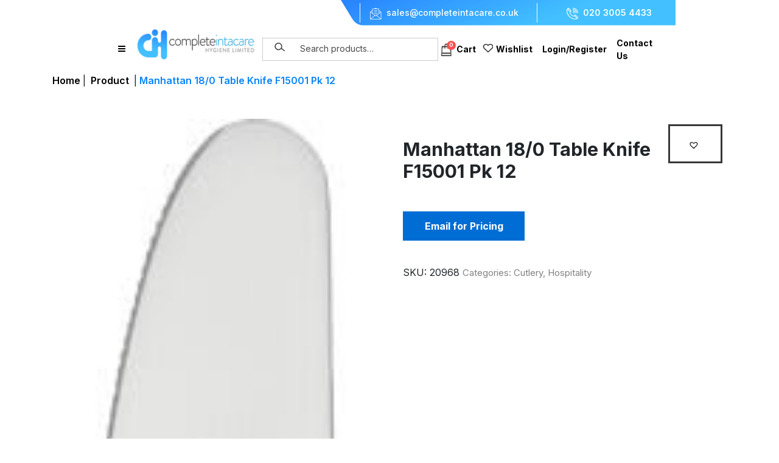

--- FILE ---
content_type: text/html; charset=UTF-8
request_url: https://www.completeintacare.shop/product/manhattan-18-0-table-knife-f15001-pk-12/
body_size: 24281
content:
<!DOCTYPE html>
<html lang="en">
<head>
    <meta charset="UTF-8">
    <meta http-equiv="X-UA-Compatible" content="IE=edge">
    <meta name="viewport" content="width=device-width, initial-scale=1.0">
    <title>Intacare</title>
    <link rel="preconnect" href="https://fonts.gstatic.com">
<link href="https://fonts.googleapis.com/css2?family=Inter:wght@500;700&display=swap" rel="stylesheet">
<link href="https://cdn.jsdelivr.net/npm/bootstrap@5.0.0-beta3/dist/css/bootstrap.min.css" rel="stylesheet" integrity="sha384-eOJMYsd53ii+scO/bJGFsiCZc+5NDVN2yr8+0RDqr0Ql0h+rP48ckxlpbzKgwra6" crossorigin="anonymous">
<meta name="viewport" content="width=device-width, initial-scale=1">
<link rel="stylesheet" href="https://cdnjs.cloudflare.com/ajax/libs/font-awesome/4.7.0/css/font-awesome.min.css">
<link rel="preconnect" href="https://fonts.gstatic.com">
<link href="https://fonts.googleapis.com/css2?family=Inter:wght@100;400;600;900&display=swap" rel="stylesheet">
<meta name='robots' content='max-image-preview:large' />
<link rel='dns-prefetch' href='//fonts.googleapis.com' />
<script type="text/javascript">
window._wpemojiSettings = {"baseUrl":"https:\/\/s.w.org\/images\/core\/emoji\/14.0.0\/72x72\/","ext":".png","svgUrl":"https:\/\/s.w.org\/images\/core\/emoji\/14.0.0\/svg\/","svgExt":".svg","source":{"concatemoji":"https:\/\/www.completeintacare.shop\/wp-includes\/js\/wp-emoji-release.min.js?ver=6.3.7"}};
/*! This file is auto-generated */
!function(i,n){var o,s,e;function c(e){try{var t={supportTests:e,timestamp:(new Date).valueOf()};sessionStorage.setItem(o,JSON.stringify(t))}catch(e){}}function p(e,t,n){e.clearRect(0,0,e.canvas.width,e.canvas.height),e.fillText(t,0,0);var t=new Uint32Array(e.getImageData(0,0,e.canvas.width,e.canvas.height).data),r=(e.clearRect(0,0,e.canvas.width,e.canvas.height),e.fillText(n,0,0),new Uint32Array(e.getImageData(0,0,e.canvas.width,e.canvas.height).data));return t.every(function(e,t){return e===r[t]})}function u(e,t,n){switch(t){case"flag":return n(e,"\ud83c\udff3\ufe0f\u200d\u26a7\ufe0f","\ud83c\udff3\ufe0f\u200b\u26a7\ufe0f")?!1:!n(e,"\ud83c\uddfa\ud83c\uddf3","\ud83c\uddfa\u200b\ud83c\uddf3")&&!n(e,"\ud83c\udff4\udb40\udc67\udb40\udc62\udb40\udc65\udb40\udc6e\udb40\udc67\udb40\udc7f","\ud83c\udff4\u200b\udb40\udc67\u200b\udb40\udc62\u200b\udb40\udc65\u200b\udb40\udc6e\u200b\udb40\udc67\u200b\udb40\udc7f");case"emoji":return!n(e,"\ud83e\udef1\ud83c\udffb\u200d\ud83e\udef2\ud83c\udfff","\ud83e\udef1\ud83c\udffb\u200b\ud83e\udef2\ud83c\udfff")}return!1}function f(e,t,n){var r="undefined"!=typeof WorkerGlobalScope&&self instanceof WorkerGlobalScope?new OffscreenCanvas(300,150):i.createElement("canvas"),a=r.getContext("2d",{willReadFrequently:!0}),o=(a.textBaseline="top",a.font="600 32px Arial",{});return e.forEach(function(e){o[e]=t(a,e,n)}),o}function t(e){var t=i.createElement("script");t.src=e,t.defer=!0,i.head.appendChild(t)}"undefined"!=typeof Promise&&(o="wpEmojiSettingsSupports",s=["flag","emoji"],n.supports={everything:!0,everythingExceptFlag:!0},e=new Promise(function(e){i.addEventListener("DOMContentLoaded",e,{once:!0})}),new Promise(function(t){var n=function(){try{var e=JSON.parse(sessionStorage.getItem(o));if("object"==typeof e&&"number"==typeof e.timestamp&&(new Date).valueOf()<e.timestamp+604800&&"object"==typeof e.supportTests)return e.supportTests}catch(e){}return null}();if(!n){if("undefined"!=typeof Worker&&"undefined"!=typeof OffscreenCanvas&&"undefined"!=typeof URL&&URL.createObjectURL&&"undefined"!=typeof Blob)try{var e="postMessage("+f.toString()+"("+[JSON.stringify(s),u.toString(),p.toString()].join(",")+"));",r=new Blob([e],{type:"text/javascript"}),a=new Worker(URL.createObjectURL(r),{name:"wpTestEmojiSupports"});return void(a.onmessage=function(e){c(n=e.data),a.terminate(),t(n)})}catch(e){}c(n=f(s,u,p))}t(n)}).then(function(e){for(var t in e)n.supports[t]=e[t],n.supports.everything=n.supports.everything&&n.supports[t],"flag"!==t&&(n.supports.everythingExceptFlag=n.supports.everythingExceptFlag&&n.supports[t]);n.supports.everythingExceptFlag=n.supports.everythingExceptFlag&&!n.supports.flag,n.DOMReady=!1,n.readyCallback=function(){n.DOMReady=!0}}).then(function(){return e}).then(function(){var e;n.supports.everything||(n.readyCallback(),(e=n.source||{}).concatemoji?t(e.concatemoji):e.wpemoji&&e.twemoji&&(t(e.twemoji),t(e.wpemoji)))}))}((window,document),window._wpemojiSettings);
</script>
<style type="text/css">
img.wp-smiley,
img.emoji {
	display: inline !important;
	border: none !important;
	box-shadow: none !important;
	height: 1em !important;
	width: 1em !important;
	margin: 0 0.07em !important;
	vertical-align: -0.1em !important;
	background: none !important;
	padding: 0 !important;
}
</style>
	<link rel='stylesheet' id='sbi_styles-css' href='https://www.completeintacare.shop/wp-content/plugins/instagram-feed/css/sbi-styles.min.css?ver=6.2.8' type='text/css' media='all' />
<link rel='stylesheet' id='wp-block-library-css' href='https://www.completeintacare.shop/wp-includes/css/dist/block-library/style.min.css?ver=6.3.7' type='text/css' media='all' />
<link rel='stylesheet' id='wc-block-vendors-style-css' href='https://www.completeintacare.shop/wp-content/plugins/woocommerce/packages/woocommerce-blocks/build/vendors-style.css?ver=4.7.2' type='text/css' media='all' />
<link rel='stylesheet' id='wc-block-style-css' href='https://www.completeintacare.shop/wp-content/plugins/woocommerce/packages/woocommerce-blocks/build/style.css?ver=4.7.2' type='text/css' media='all' />
<style id='classic-theme-styles-inline-css' type='text/css'>
/*! This file is auto-generated */
.wp-block-button__link{color:#fff;background-color:#32373c;border-radius:9999px;box-shadow:none;text-decoration:none;padding:calc(.667em + 2px) calc(1.333em + 2px);font-size:1.125em}.wp-block-file__button{background:#32373c;color:#fff;text-decoration:none}
</style>
<style id='global-styles-inline-css' type='text/css'>
body{--wp--preset--color--black: #000000;--wp--preset--color--cyan-bluish-gray: #abb8c3;--wp--preset--color--white: #ffffff;--wp--preset--color--pale-pink: #f78da7;--wp--preset--color--vivid-red: #cf2e2e;--wp--preset--color--luminous-vivid-orange: #ff6900;--wp--preset--color--luminous-vivid-amber: #fcb900;--wp--preset--color--light-green-cyan: #7bdcb5;--wp--preset--color--vivid-green-cyan: #00d084;--wp--preset--color--pale-cyan-blue: #8ed1fc;--wp--preset--color--vivid-cyan-blue: #0693e3;--wp--preset--color--vivid-purple: #9b51e0;--wp--preset--gradient--vivid-cyan-blue-to-vivid-purple: linear-gradient(135deg,rgba(6,147,227,1) 0%,rgb(155,81,224) 100%);--wp--preset--gradient--light-green-cyan-to-vivid-green-cyan: linear-gradient(135deg,rgb(122,220,180) 0%,rgb(0,208,130) 100%);--wp--preset--gradient--luminous-vivid-amber-to-luminous-vivid-orange: linear-gradient(135deg,rgba(252,185,0,1) 0%,rgba(255,105,0,1) 100%);--wp--preset--gradient--luminous-vivid-orange-to-vivid-red: linear-gradient(135deg,rgba(255,105,0,1) 0%,rgb(207,46,46) 100%);--wp--preset--gradient--very-light-gray-to-cyan-bluish-gray: linear-gradient(135deg,rgb(238,238,238) 0%,rgb(169,184,195) 100%);--wp--preset--gradient--cool-to-warm-spectrum: linear-gradient(135deg,rgb(74,234,220) 0%,rgb(151,120,209) 20%,rgb(207,42,186) 40%,rgb(238,44,130) 60%,rgb(251,105,98) 80%,rgb(254,248,76) 100%);--wp--preset--gradient--blush-light-purple: linear-gradient(135deg,rgb(255,206,236) 0%,rgb(152,150,240) 100%);--wp--preset--gradient--blush-bordeaux: linear-gradient(135deg,rgb(254,205,165) 0%,rgb(254,45,45) 50%,rgb(107,0,62) 100%);--wp--preset--gradient--luminous-dusk: linear-gradient(135deg,rgb(255,203,112) 0%,rgb(199,81,192) 50%,rgb(65,88,208) 100%);--wp--preset--gradient--pale-ocean: linear-gradient(135deg,rgb(255,245,203) 0%,rgb(182,227,212) 50%,rgb(51,167,181) 100%);--wp--preset--gradient--electric-grass: linear-gradient(135deg,rgb(202,248,128) 0%,rgb(113,206,126) 100%);--wp--preset--gradient--midnight: linear-gradient(135deg,rgb(2,3,129) 0%,rgb(40,116,252) 100%);--wp--preset--font-size--small: 13px;--wp--preset--font-size--medium: 20px;--wp--preset--font-size--large: 36px;--wp--preset--font-size--x-large: 42px;--wp--preset--spacing--20: 0.44rem;--wp--preset--spacing--30: 0.67rem;--wp--preset--spacing--40: 1rem;--wp--preset--spacing--50: 1.5rem;--wp--preset--spacing--60: 2.25rem;--wp--preset--spacing--70: 3.38rem;--wp--preset--spacing--80: 5.06rem;--wp--preset--shadow--natural: 6px 6px 9px rgba(0, 0, 0, 0.2);--wp--preset--shadow--deep: 12px 12px 50px rgba(0, 0, 0, 0.4);--wp--preset--shadow--sharp: 6px 6px 0px rgba(0, 0, 0, 0.2);--wp--preset--shadow--outlined: 6px 6px 0px -3px rgba(255, 255, 255, 1), 6px 6px rgba(0, 0, 0, 1);--wp--preset--shadow--crisp: 6px 6px 0px rgba(0, 0, 0, 1);}:where(.is-layout-flex){gap: 0.5em;}:where(.is-layout-grid){gap: 0.5em;}body .is-layout-flow > .alignleft{float: left;margin-inline-start: 0;margin-inline-end: 2em;}body .is-layout-flow > .alignright{float: right;margin-inline-start: 2em;margin-inline-end: 0;}body .is-layout-flow > .aligncenter{margin-left: auto !important;margin-right: auto !important;}body .is-layout-constrained > .alignleft{float: left;margin-inline-start: 0;margin-inline-end: 2em;}body .is-layout-constrained > .alignright{float: right;margin-inline-start: 2em;margin-inline-end: 0;}body .is-layout-constrained > .aligncenter{margin-left: auto !important;margin-right: auto !important;}body .is-layout-constrained > :where(:not(.alignleft):not(.alignright):not(.alignfull)){max-width: var(--wp--style--global--content-size);margin-left: auto !important;margin-right: auto !important;}body .is-layout-constrained > .alignwide{max-width: var(--wp--style--global--wide-size);}body .is-layout-flex{display: flex;}body .is-layout-flex{flex-wrap: wrap;align-items: center;}body .is-layout-flex > *{margin: 0;}body .is-layout-grid{display: grid;}body .is-layout-grid > *{margin: 0;}:where(.wp-block-columns.is-layout-flex){gap: 2em;}:where(.wp-block-columns.is-layout-grid){gap: 2em;}:where(.wp-block-post-template.is-layout-flex){gap: 1.25em;}:where(.wp-block-post-template.is-layout-grid){gap: 1.25em;}.has-black-color{color: var(--wp--preset--color--black) !important;}.has-cyan-bluish-gray-color{color: var(--wp--preset--color--cyan-bluish-gray) !important;}.has-white-color{color: var(--wp--preset--color--white) !important;}.has-pale-pink-color{color: var(--wp--preset--color--pale-pink) !important;}.has-vivid-red-color{color: var(--wp--preset--color--vivid-red) !important;}.has-luminous-vivid-orange-color{color: var(--wp--preset--color--luminous-vivid-orange) !important;}.has-luminous-vivid-amber-color{color: var(--wp--preset--color--luminous-vivid-amber) !important;}.has-light-green-cyan-color{color: var(--wp--preset--color--light-green-cyan) !important;}.has-vivid-green-cyan-color{color: var(--wp--preset--color--vivid-green-cyan) !important;}.has-pale-cyan-blue-color{color: var(--wp--preset--color--pale-cyan-blue) !important;}.has-vivid-cyan-blue-color{color: var(--wp--preset--color--vivid-cyan-blue) !important;}.has-vivid-purple-color{color: var(--wp--preset--color--vivid-purple) !important;}.has-black-background-color{background-color: var(--wp--preset--color--black) !important;}.has-cyan-bluish-gray-background-color{background-color: var(--wp--preset--color--cyan-bluish-gray) !important;}.has-white-background-color{background-color: var(--wp--preset--color--white) !important;}.has-pale-pink-background-color{background-color: var(--wp--preset--color--pale-pink) !important;}.has-vivid-red-background-color{background-color: var(--wp--preset--color--vivid-red) !important;}.has-luminous-vivid-orange-background-color{background-color: var(--wp--preset--color--luminous-vivid-orange) !important;}.has-luminous-vivid-amber-background-color{background-color: var(--wp--preset--color--luminous-vivid-amber) !important;}.has-light-green-cyan-background-color{background-color: var(--wp--preset--color--light-green-cyan) !important;}.has-vivid-green-cyan-background-color{background-color: var(--wp--preset--color--vivid-green-cyan) !important;}.has-pale-cyan-blue-background-color{background-color: var(--wp--preset--color--pale-cyan-blue) !important;}.has-vivid-cyan-blue-background-color{background-color: var(--wp--preset--color--vivid-cyan-blue) !important;}.has-vivid-purple-background-color{background-color: var(--wp--preset--color--vivid-purple) !important;}.has-black-border-color{border-color: var(--wp--preset--color--black) !important;}.has-cyan-bluish-gray-border-color{border-color: var(--wp--preset--color--cyan-bluish-gray) !important;}.has-white-border-color{border-color: var(--wp--preset--color--white) !important;}.has-pale-pink-border-color{border-color: var(--wp--preset--color--pale-pink) !important;}.has-vivid-red-border-color{border-color: var(--wp--preset--color--vivid-red) !important;}.has-luminous-vivid-orange-border-color{border-color: var(--wp--preset--color--luminous-vivid-orange) !important;}.has-luminous-vivid-amber-border-color{border-color: var(--wp--preset--color--luminous-vivid-amber) !important;}.has-light-green-cyan-border-color{border-color: var(--wp--preset--color--light-green-cyan) !important;}.has-vivid-green-cyan-border-color{border-color: var(--wp--preset--color--vivid-green-cyan) !important;}.has-pale-cyan-blue-border-color{border-color: var(--wp--preset--color--pale-cyan-blue) !important;}.has-vivid-cyan-blue-border-color{border-color: var(--wp--preset--color--vivid-cyan-blue) !important;}.has-vivid-purple-border-color{border-color: var(--wp--preset--color--vivid-purple) !important;}.has-vivid-cyan-blue-to-vivid-purple-gradient-background{background: var(--wp--preset--gradient--vivid-cyan-blue-to-vivid-purple) !important;}.has-light-green-cyan-to-vivid-green-cyan-gradient-background{background: var(--wp--preset--gradient--light-green-cyan-to-vivid-green-cyan) !important;}.has-luminous-vivid-amber-to-luminous-vivid-orange-gradient-background{background: var(--wp--preset--gradient--luminous-vivid-amber-to-luminous-vivid-orange) !important;}.has-luminous-vivid-orange-to-vivid-red-gradient-background{background: var(--wp--preset--gradient--luminous-vivid-orange-to-vivid-red) !important;}.has-very-light-gray-to-cyan-bluish-gray-gradient-background{background: var(--wp--preset--gradient--very-light-gray-to-cyan-bluish-gray) !important;}.has-cool-to-warm-spectrum-gradient-background{background: var(--wp--preset--gradient--cool-to-warm-spectrum) !important;}.has-blush-light-purple-gradient-background{background: var(--wp--preset--gradient--blush-light-purple) !important;}.has-blush-bordeaux-gradient-background{background: var(--wp--preset--gradient--blush-bordeaux) !important;}.has-luminous-dusk-gradient-background{background: var(--wp--preset--gradient--luminous-dusk) !important;}.has-pale-ocean-gradient-background{background: var(--wp--preset--gradient--pale-ocean) !important;}.has-electric-grass-gradient-background{background: var(--wp--preset--gradient--electric-grass) !important;}.has-midnight-gradient-background{background: var(--wp--preset--gradient--midnight) !important;}.has-small-font-size{font-size: var(--wp--preset--font-size--small) !important;}.has-medium-font-size{font-size: var(--wp--preset--font-size--medium) !important;}.has-large-font-size{font-size: var(--wp--preset--font-size--large) !important;}.has-x-large-font-size{font-size: var(--wp--preset--font-size--x-large) !important;}
.wp-block-navigation a:where(:not(.wp-element-button)){color: inherit;}
:where(.wp-block-post-template.is-layout-flex){gap: 1.25em;}:where(.wp-block-post-template.is-layout-grid){gap: 1.25em;}
:where(.wp-block-columns.is-layout-flex){gap: 2em;}:where(.wp-block-columns.is-layout-grid){gap: 2em;}
.wp-block-pullquote{font-size: 1.5em;line-height: 1.6;}
</style>
<link rel='stylesheet' id='contact-form-7-css' href='https://www.completeintacare.shop/wp-content/plugins/contact-form-7/includes/css/styles.css?ver=5.5.6' type='text/css' media='all' />
<link rel='stylesheet' id='woocommerce-pdf-catalog-css' href='https://www.completeintacare.shop/wp-content/plugins/woocommerce-pdf-catalog/public/css/woocommerce-pdf-catalog-public.css?ver=1.16.7' type='text/css' media='all' />
<link rel='stylesheet' id='font-awesome-css' href='https://www.completeintacare.shop/wp-content/plugins/woocommerce-pdf-catalog/public/css/fontawesome-free-5.15.3-web/css/all.css?ver=5.15.3' type='text/css' media='all' />
<style id='font-awesome-inline-css' type='text/css'>
[data-font="FontAwesome"]:before {font-family: 'FontAwesome' !important;content: attr(data-icon) !important;speak: none !important;font-weight: normal !important;font-variant: normal !important;text-transform: none !important;line-height: 1 !important;font-style: normal !important;-webkit-font-smoothing: antialiased !important;-moz-osx-font-smoothing: grayscale !important;}
</style>
<link rel='stylesheet' id='woocommerce-layout-css' href='https://www.completeintacare.shop/wp-content/plugins/woocommerce/assets/css/woocommerce-layout.css?ver=5.2.2' type='text/css' media='all' />
<link rel='stylesheet' id='woocommerce-smallscreen-css' href='https://www.completeintacare.shop/wp-content/plugins/woocommerce/assets/css/woocommerce-smallscreen.css?ver=5.2.2' type='text/css' media='only screen and (max-width: 768px)' />
<link rel='stylesheet' id='woocommerce-general-css' href='https://www.completeintacare.shop/wp-content/plugins/woocommerce/assets/css/woocommerce.css?ver=5.2.2' type='text/css' media='all' />
<style id='woocommerce-inline-inline-css' type='text/css'>
.woocommerce form .form-row .required { visibility: visible; }
</style>
<link rel='stylesheet' id='dashicons-css' href='https://www.completeintacare.shop/wp-includes/css/dashicons.min.css?ver=6.3.7' type='text/css' media='all' />
<style id='dashicons-inline-css' type='text/css'>
[data-font="Dashicons"]:before {font-family: 'Dashicons' !important;content: attr(data-icon) !important;speak: none !important;font-weight: normal !important;font-variant: normal !important;text-transform: none !important;line-height: 1 !important;font-style: normal !important;-webkit-font-smoothing: antialiased !important;-moz-osx-font-smoothing: grayscale !important;}
</style>
<link rel='stylesheet' id='wpmm_fontawesome_css-css' href='https://www.completeintacare.shop/wp-content/plugins/wp-megamenu/assets/font-awesome-4.7.0/css/font-awesome.min.css?ver=4.7.0' type='text/css' media='all' />
<link rel='stylesheet' id='wpmm_icofont_css-css' href='https://www.completeintacare.shop/wp-content/plugins/wp-megamenu/assets/icofont/icofont.min.css?ver=1.0.1' type='text/css' media='all' />
<link rel='stylesheet' id='wpmm_css-css' href='https://www.completeintacare.shop/wp-content/plugins/wp-megamenu/assets/css/wpmm.css?ver=1.4.2' type='text/css' media='all' />
<link rel='stylesheet' id='wp_megamenu_generated_css-css' href='https://www.completeintacare.shop/wp-content/uploads/wp-megamenu/wp-megamenu.css?ver=1.4.2' type='text/css' media='all' />
<link rel='stylesheet' id='featuresbox_css-css' href='https://www.completeintacare.shop/wp-content/plugins/wp-megamenu/addons/wpmm-featuresbox/wpmm-featuresbox.css?ver=1' type='text/css' media='all' />
<link rel='stylesheet' id='postgrid_css-css' href='https://www.completeintacare.shop/wp-content/plugins/wp-megamenu/addons/wpmm-gridpost/wpmm-gridpost.css?ver=1' type='text/css' media='all' />
<link rel='stylesheet' id='aws-style-css' href='https://www.completeintacare.shop/wp-content/plugins/advanced-woo-search/assets/css/common.min.css?ver=2.76' type='text/css' media='all' />
<link rel='preload' as='font' type='font/woff2' crossorigin='anonymous' id='tinvwl-webfont-font-css' href='https://www.completeintacare.shop/wp-content/plugins/ti-woocommerce-wishlist/assets/fonts/tinvwl-webfont.woff2?ver=xu2uyi'  media='all' />
<link rel='stylesheet' id='tinvwl-webfont-css' href='https://www.completeintacare.shop/wp-content/plugins/ti-woocommerce-wishlist/assets/css/webfont.min.css?ver=1.42.1' type='text/css' media='all' />
<link rel='stylesheet' id='tinvwl-css' href='https://www.completeintacare.shop/wp-content/plugins/ti-woocommerce-wishlist/assets/css/public.min.css?ver=1.42.1' type='text/css' media='all' />
<link rel='stylesheet' id='inlex-website-style-css' href='https://www.completeintacare.shop/wp-content/themes/inlex-website/style.css?ver=6.3.7' type='text/css' media='all' />
<link rel='stylesheet' id='child-style-css' href='https://www.completeintacare.shop/wp-content/themes/inlex-website-child/style.css?ver=6.3.7' type='text/css' media='all' />
<link rel='stylesheet' id='dflip-icons-style-css' href='https://www.completeintacare.shop/wp-content/plugins/3d-flipbook-dflip-lite/assets/css/themify-icons.min.css?ver=1.7.31' type='text/css' media='all' />
<link rel='stylesheet' id='dflip-style-css' href='https://www.completeintacare.shop/wp-content/plugins/3d-flipbook-dflip-lite/assets/css/dflip.min.css?ver=1.7.31' type='text/css' media='all' />
<link rel='stylesheet' id='poppins-css' href='//fonts.googleapis.com/css?family=Poppins%3A100%2C100italic%2C200%2C200italic%2C300%2C300italic%2Cregular%2Citalic%2C500%2C500italic%2C600%2C600italic%2C700%2C700italic%2C800%2C800italic%2C900%2C900italic&#038;ver=1.4.2' type='text/css' media='all' />
<link rel='stylesheet' id='open-sans-css' href='https://fonts.googleapis.com/css?family=Open+Sans%3A300italic%2C400italic%2C600italic%2C300%2C400%2C600&#038;subset=latin%2Clatin-ext&#038;display=fallback&#038;ver=6.3.7' type='text/css' media='all' />
<script type='text/javascript' src='https://www.completeintacare.shop/wp-includes/js/jquery/jquery.min.js?ver=3.7.0' id='jquery-core-js'></script>
<script type='text/javascript' src='https://www.completeintacare.shop/wp-includes/js/jquery/jquery-migrate.min.js?ver=3.4.1' id='jquery-migrate-js'></script>
<script type='text/javascript' src='https://www.completeintacare.shop/wp-content/plugins/wp-megamenu/addons/wpmm-featuresbox/wpmm-featuresbox.js?ver=1' id='featuresbox-style-js'></script>
<script type='text/javascript' id='postgrid-style-js-extra'>
/* <![CDATA[ */
var postgrid_ajax_load = {"ajax_url":"https:\/\/www.completeintacare.shop\/wp-admin\/admin-ajax.php","redirecturl":"https:\/\/www.completeintacare.shop\/"};
/* ]]> */
</script>
<script type='text/javascript' src='https://www.completeintacare.shop/wp-content/plugins/wp-megamenu/addons/wpmm-gridpost/wpmm-gridpost.js?ver=1' id='postgrid-style-js'></script>
<link rel="https://api.w.org/" href="https://www.completeintacare.shop/wp-json/" /><link rel="alternate" type="application/json" href="https://www.completeintacare.shop/wp-json/wp/v2/product/1471" /><link rel="EditURI" type="application/rsd+xml" title="RSD" href="https://www.completeintacare.shop/xmlrpc.php?rsd" />
<meta name="generator" content="WordPress 6.3.7" />
<meta name="generator" content="WooCommerce 5.2.2" />
<link rel="canonical" href="https://www.completeintacare.shop/product/manhattan-18-0-table-knife-f15001-pk-12/" />
<link rel='shortlink' href='https://www.completeintacare.shop/?p=1471' />
<link rel="alternate" type="application/json+oembed" href="https://www.completeintacare.shop/wp-json/oembed/1.0/embed?url=https%3A%2F%2Fwww.completeintacare.shop%2Fproduct%2Fmanhattan-18-0-table-knife-f15001-pk-12%2F" />
<link rel="alternate" type="text/xml+oembed" href="https://www.completeintacare.shop/wp-json/oembed/1.0/embed?url=https%3A%2F%2Fwww.completeintacare.shop%2Fproduct%2Fmanhattan-18-0-table-knife-f15001-pk-12%2F&#038;format=xml" />
<style>.wp-megamenu-wrap &gt; ul.wp-megamenu &gt; li.wpmm_mega_menu &gt; .wpmm-strees-row-container 
                        &gt; ul.wp-megamenu-sub-menu { width: 100% !important;}.wp-megamenu &gt; li.wp-megamenu-item-13008.wpmm-item-fixed-width  &gt; ul.wp-megamenu-sub-menu { width: 100% !important;}.wpmm-nav-wrap ul.wp-megamenu&gt;li ul.wp-megamenu-sub-menu #wp-megamenu-item-13008&gt;a { }.wpmm-nav-wrap .wp-megamenu&gt;li&gt;ul.wp-megamenu-sub-menu li#wp-megamenu-item-13008&gt;a { }li#wp-megamenu-item-13008&gt; ul ul ul&gt; li { width: 100%; display: inline-block;} li#wp-megamenu-item-13008 a { }#wp-megamenu-item-13008&gt; .wp-megamenu-sub-menu { }.wp-megamenu-wrap &gt; ul.wp-megamenu &gt; li.wpmm_mega_menu &gt; .wpmm-strees-row-container 
                        &gt; ul.wp-megamenu-sub-menu { width: 100% !important;}.wp-megamenu &gt; li.wp-megamenu-item-13062.wpmm-item-fixed-width  &gt; ul.wp-megamenu-sub-menu { width: 100% !important;}.wpmm-nav-wrap ul.wp-megamenu&gt;li ul.wp-megamenu-sub-menu #wp-megamenu-item-13062&gt;a { }.wpmm-nav-wrap .wp-megamenu&gt;li&gt;ul.wp-megamenu-sub-menu li#wp-megamenu-item-13062&gt;a { }li#wp-megamenu-item-13062&gt; ul ul ul&gt; li { width: 100%; display: inline-block;} li#wp-megamenu-item-13062 a { }#wp-megamenu-item-13062&gt; .wp-megamenu-sub-menu { }.wp-megamenu-wrap &gt; ul.wp-megamenu &gt; li.wpmm_mega_menu &gt; .wpmm-strees-row-container 
                        &gt; ul.wp-megamenu-sub-menu { width: 100% !important;}.wp-megamenu &gt; li.wp-megamenu-item-13011.wpmm-item-fixed-width  &gt; ul.wp-megamenu-sub-menu { width: 100% !important;}.wpmm-nav-wrap ul.wp-megamenu&gt;li ul.wp-megamenu-sub-menu #wp-megamenu-item-13011&gt;a { }.wpmm-nav-wrap .wp-megamenu&gt;li&gt;ul.wp-megamenu-sub-menu li#wp-megamenu-item-13011&gt;a { }li#wp-megamenu-item-13011&gt; ul ul ul&gt; li { width: 100%; display: inline-block;} li#wp-megamenu-item-13011 a { }#wp-megamenu-item-13011&gt; .wp-megamenu-sub-menu { }.wp-megamenu-wrap &gt; ul.wp-megamenu &gt; li.wpmm_mega_menu &gt; .wpmm-strees-row-container 
                        &gt; ul.wp-megamenu-sub-menu { width: 100% !important;}.wp-megamenu &gt; li.wp-megamenu-item-13013.wpmm-item-fixed-width  &gt; ul.wp-megamenu-sub-menu { width: 100% !important;}.wpmm-nav-wrap ul.wp-megamenu&gt;li ul.wp-megamenu-sub-menu #wp-megamenu-item-13013&gt;a { }.wpmm-nav-wrap .wp-megamenu&gt;li&gt;ul.wp-megamenu-sub-menu li#wp-megamenu-item-13013&gt;a { }li#wp-megamenu-item-13013&gt; ul ul ul&gt; li { width: 100%; display: inline-block;} li#wp-megamenu-item-13013 a { }#wp-megamenu-item-13013&gt; .wp-megamenu-sub-menu { }.wp-megamenu-wrap &gt; ul.wp-megamenu &gt; li.wpmm_mega_menu &gt; .wpmm-strees-row-container 
                        &gt; ul.wp-megamenu-sub-menu { width: 100% !important;}.wp-megamenu &gt; li.wp-megamenu-item-13010.wpmm-item-fixed-width  &gt; ul.wp-megamenu-sub-menu { width: 100% !important;}.wpmm-nav-wrap ul.wp-megamenu&gt;li ul.wp-megamenu-sub-menu #wp-megamenu-item-13010&gt;a { }.wpmm-nav-wrap .wp-megamenu&gt;li&gt;ul.wp-megamenu-sub-menu li#wp-megamenu-item-13010&gt;a { }li#wp-megamenu-item-13010&gt; ul ul ul&gt; li { width: 100%; display: inline-block;} li#wp-megamenu-item-13010 a { }#wp-megamenu-item-13010&gt; .wp-megamenu-sub-menu { }.wp-megamenu-wrap &gt; ul.wp-megamenu &gt; li.wpmm_mega_menu &gt; .wpmm-strees-row-container 
                        &gt; ul.wp-megamenu-sub-menu { width: 100% !important;}.wp-megamenu &gt; li.wp-megamenu-item-56.wpmm-item-fixed-width  &gt; ul.wp-megamenu-sub-menu { width: 100% !important;}.wpmm-nav-wrap ul.wp-megamenu&gt;li ul.wp-megamenu-sub-menu #wp-megamenu-item-56&gt;a { }.wpmm-nav-wrap .wp-megamenu&gt;li&gt;ul.wp-megamenu-sub-menu li#wp-megamenu-item-56&gt;a { }li#wp-megamenu-item-56&gt; ul ul ul&gt; li { width: 100%; display: inline-block;} li#wp-megamenu-item-56 a { }#wp-megamenu-item-56&gt; .wp-megamenu-sub-menu { }.wp-megamenu-wrap &gt; ul.wp-megamenu &gt; li.wpmm_mega_menu &gt; .wpmm-strees-row-container 
                        &gt; ul.wp-megamenu-sub-menu { width: 100% !important;}.wp-megamenu &gt; li.wp-megamenu-item-879.wpmm-item-fixed-width  &gt; ul.wp-megamenu-sub-menu { width: 100% !important;}.wpmm-nav-wrap ul.wp-megamenu&gt;li ul.wp-megamenu-sub-menu #wp-megamenu-item-879&gt;a { }.wpmm-nav-wrap .wp-megamenu&gt;li&gt;ul.wp-megamenu-sub-menu li#wp-megamenu-item-879&gt;a { }li#wp-megamenu-item-879&gt; ul ul ul&gt; li { width: 100%; display: inline-block;} li#wp-megamenu-item-879 a { }#wp-megamenu-item-879&gt; .wp-megamenu-sub-menu { }.wp-megamenu-wrap &gt; ul.wp-megamenu &gt; li.wpmm_mega_menu &gt; .wpmm-strees-row-container 
                        &gt; ul.wp-megamenu-sub-menu { width: 100% !important;}.wp-megamenu &gt; li.wp-megamenu-item-48.wpmm-item-fixed-width  &gt; ul.wp-megamenu-sub-menu { width: 100% !important;}.wpmm-nav-wrap ul.wp-megamenu&gt;li ul.wp-megamenu-sub-menu #wp-megamenu-item-48&gt;a { }.wpmm-nav-wrap .wp-megamenu&gt;li&gt;ul.wp-megamenu-sub-menu li#wp-megamenu-item-48&gt;a { }li#wp-megamenu-item-48&gt; ul ul ul&gt; li { width: 100%; display: inline-block;} li#wp-megamenu-item-48 a { }#wp-megamenu-item-48&gt; .wp-megamenu-sub-menu { }.wp-megamenu-wrap &gt; ul.wp-megamenu &gt; li.wpmm_mega_menu &gt; .wpmm-strees-row-container 
                        &gt; ul.wp-megamenu-sub-menu { width: 100% !important;}.wp-megamenu &gt; li.wp-megamenu-item-13016.wpmm-item-fixed-width  &gt; ul.wp-megamenu-sub-menu { width: 100% !important;}.wpmm-nav-wrap ul.wp-megamenu&gt;li ul.wp-megamenu-sub-menu #wp-megamenu-item-13016&gt;a { }.wpmm-nav-wrap .wp-megamenu&gt;li&gt;ul.wp-megamenu-sub-menu li#wp-megamenu-item-13016&gt;a { }li#wp-megamenu-item-13016&gt; ul ul ul&gt; li { width: 100%; display: inline-block;} li#wp-megamenu-item-13016 a { }#wp-megamenu-item-13016&gt; .wp-megamenu-sub-menu { }.wp-megamenu-wrap &gt; ul.wp-megamenu &gt; li.wpmm_mega_menu &gt; .wpmm-strees-row-container 
                        &gt; ul.wp-megamenu-sub-menu { width: 100% !important;}.wp-megamenu &gt; li.wp-megamenu-item-13019.wpmm-item-fixed-width  &gt; ul.wp-megamenu-sub-menu { width: 100% !important;}.wpmm-nav-wrap ul.wp-megamenu&gt;li ul.wp-megamenu-sub-menu #wp-megamenu-item-13019&gt;a { }.wpmm-nav-wrap .wp-megamenu&gt;li&gt;ul.wp-megamenu-sub-menu li#wp-megamenu-item-13019&gt;a { }li#wp-megamenu-item-13019&gt; ul ul ul&gt; li { width: 100%; display: inline-block;} li#wp-megamenu-item-13019 a { }#wp-megamenu-item-13019&gt; .wp-megamenu-sub-menu { }.wp-megamenu-wrap &gt; ul.wp-megamenu &gt; li.wpmm_mega_menu &gt; .wpmm-strees-row-container 
                        &gt; ul.wp-megamenu-sub-menu { width: 100% !important;}.wp-megamenu &gt; li.wp-megamenu-item-57.wpmm-item-fixed-width  &gt; ul.wp-megamenu-sub-menu { width: 100% !important;}.wpmm-nav-wrap ul.wp-megamenu&gt;li ul.wp-megamenu-sub-menu #wp-megamenu-item-57&gt;a { }.wpmm-nav-wrap .wp-megamenu&gt;li&gt;ul.wp-megamenu-sub-menu li#wp-megamenu-item-57&gt;a { }li#wp-megamenu-item-57&gt; ul ul ul&gt; li { width: 100%; display: inline-block;} li#wp-megamenu-item-57 a { }#wp-megamenu-item-57&gt; .wp-megamenu-sub-menu { }.wp-megamenu-wrap &gt; ul.wp-megamenu &gt; li.wpmm_mega_menu &gt; .wpmm-strees-row-container 
                        &gt; ul.wp-megamenu-sub-menu { width: 100% !important;}.wp-megamenu &gt; li.wp-megamenu-item-13037.wpmm-item-fixed-width  &gt; ul.wp-megamenu-sub-menu { width: 100% !important;}.wpmm-nav-wrap ul.wp-megamenu&gt;li ul.wp-megamenu-sub-menu #wp-megamenu-item-13037&gt;a { }.wpmm-nav-wrap .wp-megamenu&gt;li&gt;ul.wp-megamenu-sub-menu li#wp-megamenu-item-13037&gt;a { }li#wp-megamenu-item-13037&gt; ul ul ul&gt; li { width: 100%; display: inline-block;} li#wp-megamenu-item-13037 a { }#wp-megamenu-item-13037&gt; .wp-megamenu-sub-menu { }.wp-megamenu-wrap &gt; ul.wp-megamenu &gt; li.wpmm_mega_menu &gt; .wpmm-strees-row-container 
                        &gt; ul.wp-megamenu-sub-menu { width: 100% !important;}.wp-megamenu &gt; li.wp-megamenu-item-13017.wpmm-item-fixed-width  &gt; ul.wp-megamenu-sub-menu { width: 100% !important;}.wpmm-nav-wrap ul.wp-megamenu&gt;li ul.wp-megamenu-sub-menu #wp-megamenu-item-13017&gt;a { }.wpmm-nav-wrap .wp-megamenu&gt;li&gt;ul.wp-megamenu-sub-menu li#wp-megamenu-item-13017&gt;a { }li#wp-megamenu-item-13017&gt; ul ul ul&gt; li { width: 100%; display: inline-block;} li#wp-megamenu-item-13017 a { }#wp-megamenu-item-13017&gt; .wp-megamenu-sub-menu { }.wp-megamenu-wrap &gt; ul.wp-megamenu &gt; li.wpmm_mega_menu &gt; .wpmm-strees-row-container 
                        &gt; ul.wp-megamenu-sub-menu { width: 100% !important;}.wp-megamenu &gt; li.wp-megamenu-item-13018.wpmm-item-fixed-width  &gt; ul.wp-megamenu-sub-menu { width: 100% !important;}.wpmm-nav-wrap ul.wp-megamenu&gt;li ul.wp-megamenu-sub-menu #wp-megamenu-item-13018&gt;a { }.wpmm-nav-wrap .wp-megamenu&gt;li&gt;ul.wp-megamenu-sub-menu li#wp-megamenu-item-13018&gt;a { }li#wp-megamenu-item-13018&gt; ul ul ul&gt; li { width: 100%; display: inline-block;} li#wp-megamenu-item-13018 a { }#wp-megamenu-item-13018&gt; .wp-megamenu-sub-menu { }.wp-megamenu-wrap &gt; ul.wp-megamenu &gt; li.wpmm_mega_menu &gt; .wpmm-strees-row-container 
                        &gt; ul.wp-megamenu-sub-menu { width: 100% !important;}.wp-megamenu &gt; li.wp-megamenu-item-13042.wpmm-item-fixed-width  &gt; ul.wp-megamenu-sub-menu { width: 100% !important;}.wpmm-nav-wrap ul.wp-megamenu&gt;li ul.wp-megamenu-sub-menu #wp-megamenu-item-13042&gt;a { }.wpmm-nav-wrap .wp-megamenu&gt;li&gt;ul.wp-megamenu-sub-menu li#wp-megamenu-item-13042&gt;a { }li#wp-megamenu-item-13042&gt; ul ul ul&gt; li { width: 100%; display: inline-block;} li#wp-megamenu-item-13042 a { }#wp-megamenu-item-13042&gt; .wp-megamenu-sub-menu { }.wp-megamenu-wrap &gt; ul.wp-megamenu &gt; li.wpmm_mega_menu &gt; .wpmm-strees-row-container 
                        &gt; ul.wp-megamenu-sub-menu { width: 100% !important;}.wp-megamenu &gt; li.wp-megamenu-item-13039.wpmm-item-fixed-width  &gt; ul.wp-megamenu-sub-menu { width: 100% !important;}.wpmm-nav-wrap ul.wp-megamenu&gt;li ul.wp-megamenu-sub-menu #wp-megamenu-item-13039&gt;a { }.wpmm-nav-wrap .wp-megamenu&gt;li&gt;ul.wp-megamenu-sub-menu li#wp-megamenu-item-13039&gt;a { }li#wp-megamenu-item-13039&gt; ul ul ul&gt; li { width: 100%; display: inline-block;} li#wp-megamenu-item-13039 a { }#wp-megamenu-item-13039&gt; .wp-megamenu-sub-menu { }.wp-megamenu-wrap &gt; ul.wp-megamenu &gt; li.wpmm_mega_menu &gt; .wpmm-strees-row-container 
                        &gt; ul.wp-megamenu-sub-menu { width: 100% !important;}.wp-megamenu &gt; li.wp-megamenu-item-13038.wpmm-item-fixed-width  &gt; ul.wp-megamenu-sub-menu { width: 100% !important;}.wpmm-nav-wrap ul.wp-megamenu&gt;li ul.wp-megamenu-sub-menu #wp-megamenu-item-13038&gt;a { }.wpmm-nav-wrap .wp-megamenu&gt;li&gt;ul.wp-megamenu-sub-menu li#wp-megamenu-item-13038&gt;a { }li#wp-megamenu-item-13038&gt; ul ul ul&gt; li { width: 100%; display: inline-block;} li#wp-megamenu-item-13038 a { }#wp-megamenu-item-13038&gt; .wp-megamenu-sub-menu { }.wp-megamenu-wrap &gt; ul.wp-megamenu &gt; li.wpmm_mega_menu &gt; .wpmm-strees-row-container 
                        &gt; ul.wp-megamenu-sub-menu { width: 100% !important;}.wp-megamenu &gt; li.wp-megamenu-item-13040.wpmm-item-fixed-width  &gt; ul.wp-megamenu-sub-menu { width: 100% !important;}.wpmm-nav-wrap ul.wp-megamenu&gt;li ul.wp-megamenu-sub-menu #wp-megamenu-item-13040&gt;a { }.wpmm-nav-wrap .wp-megamenu&gt;li&gt;ul.wp-megamenu-sub-menu li#wp-megamenu-item-13040&gt;a { }li#wp-megamenu-item-13040&gt; ul ul ul&gt; li { width: 100%; display: inline-block;} li#wp-megamenu-item-13040 a { }#wp-megamenu-item-13040&gt; .wp-megamenu-sub-menu { }.wp-megamenu-wrap &gt; ul.wp-megamenu &gt; li.wpmm_mega_menu &gt; .wpmm-strees-row-container 
                        &gt; ul.wp-megamenu-sub-menu { width: 100% !important;}.wp-megamenu &gt; li.wp-megamenu-item-13043.wpmm-item-fixed-width  &gt; ul.wp-megamenu-sub-menu { width: 100% !important;}.wpmm-nav-wrap ul.wp-megamenu&gt;li ul.wp-megamenu-sub-menu #wp-megamenu-item-13043&gt;a { }.wpmm-nav-wrap .wp-megamenu&gt;li&gt;ul.wp-megamenu-sub-menu li#wp-megamenu-item-13043&gt;a { }li#wp-megamenu-item-13043&gt; ul ul ul&gt; li { width: 100%; display: inline-block;} li#wp-megamenu-item-13043 a { }#wp-megamenu-item-13043&gt; .wp-megamenu-sub-menu { }.wp-megamenu-wrap &gt; ul.wp-megamenu &gt; li.wpmm_mega_menu &gt; .wpmm-strees-row-container 
                        &gt; ul.wp-megamenu-sub-menu { width: 100% !important;}.wp-megamenu &gt; li.wp-megamenu-item-58.wpmm-item-fixed-width  &gt; ul.wp-megamenu-sub-menu { width: 100% !important;}.wpmm-nav-wrap ul.wp-megamenu&gt;li ul.wp-megamenu-sub-menu #wp-megamenu-item-58&gt;a { }.wpmm-nav-wrap .wp-megamenu&gt;li&gt;ul.wp-megamenu-sub-menu li#wp-megamenu-item-58&gt;a { }li#wp-megamenu-item-58&gt; ul ul ul&gt; li { width: 100%; display: inline-block;} li#wp-megamenu-item-58 a { }#wp-megamenu-item-58&gt; .wp-megamenu-sub-menu { }.wp-megamenu-wrap &gt; ul.wp-megamenu &gt; li.wpmm_mega_menu &gt; .wpmm-strees-row-container 
                        &gt; ul.wp-megamenu-sub-menu { width: 100% !important;}.wp-megamenu &gt; li.wp-megamenu-item-993.wpmm-item-fixed-width  &gt; ul.wp-megamenu-sub-menu { width: 100% !important;}.wpmm-nav-wrap ul.wp-megamenu&gt;li ul.wp-megamenu-sub-menu #wp-megamenu-item-993&gt;a { }.wpmm-nav-wrap .wp-megamenu&gt;li&gt;ul.wp-megamenu-sub-menu li#wp-megamenu-item-993&gt;a { }li#wp-megamenu-item-993&gt; ul ul ul&gt; li { width: 100%; display: inline-block;} li#wp-megamenu-item-993 a { }#wp-megamenu-item-993&gt; .wp-megamenu-sub-menu { }.wp-megamenu-wrap &gt; ul.wp-megamenu &gt; li.wpmm_mega_menu &gt; .wpmm-strees-row-container 
                        &gt; ul.wp-megamenu-sub-menu { width: 100% !important;}.wp-megamenu &gt; li.wp-megamenu-item-991.wpmm-item-fixed-width  &gt; ul.wp-megamenu-sub-menu { width: 100% !important;}.wpmm-nav-wrap ul.wp-megamenu&gt;li ul.wp-megamenu-sub-menu #wp-megamenu-item-991&gt;a { }.wpmm-nav-wrap .wp-megamenu&gt;li&gt;ul.wp-megamenu-sub-menu li#wp-megamenu-item-991&gt;a { }li#wp-megamenu-item-991&gt; ul ul ul&gt; li { width: 100%; display: inline-block;} li#wp-megamenu-item-991 a { }#wp-megamenu-item-991&gt; .wp-megamenu-sub-menu { }.wp-megamenu-wrap &gt; ul.wp-megamenu &gt; li.wpmm_mega_menu &gt; .wpmm-strees-row-container 
                        &gt; ul.wp-megamenu-sub-menu { width: 100% !important;}.wp-megamenu &gt; li.wp-megamenu-item-992.wpmm-item-fixed-width  &gt; ul.wp-megamenu-sub-menu { width: 100% !important;}.wpmm-nav-wrap ul.wp-megamenu&gt;li ul.wp-megamenu-sub-menu #wp-megamenu-item-992&gt;a { }.wpmm-nav-wrap .wp-megamenu&gt;li&gt;ul.wp-megamenu-sub-menu li#wp-megamenu-item-992&gt;a { }li#wp-megamenu-item-992&gt; ul ul ul&gt; li { width: 100%; display: inline-block;} li#wp-megamenu-item-992 a { }#wp-megamenu-item-992&gt; .wp-megamenu-sub-menu { }.wp-megamenu-wrap &gt; ul.wp-megamenu &gt; li.wpmm_mega_menu &gt; .wpmm-strees-row-container 
                        &gt; ul.wp-megamenu-sub-menu { width: 100% !important;}.wp-megamenu &gt; li.wp-megamenu-item-39.wpmm-item-fixed-width  &gt; ul.wp-megamenu-sub-menu { width: 100% !important;}.wpmm-nav-wrap ul.wp-megamenu&gt;li ul.wp-megamenu-sub-menu #wp-megamenu-item-39&gt;a { }.wpmm-nav-wrap .wp-megamenu&gt;li&gt;ul.wp-megamenu-sub-menu li#wp-megamenu-item-39&gt;a { }li#wp-megamenu-item-39&gt; ul ul ul&gt; li { width: 100%; display: inline-block;} li#wp-megamenu-item-39 a { }#wp-megamenu-item-39&gt; .wp-megamenu-sub-menu { }.wp-megamenu-wrap &gt; ul.wp-megamenu &gt; li.wpmm_mega_menu &gt; .wpmm-strees-row-container 
                        &gt; ul.wp-megamenu-sub-menu { width: 100% !important;}.wp-megamenu &gt; li.wp-megamenu-item-42.wpmm-item-fixed-width  &gt; ul.wp-megamenu-sub-menu { width: 100% !important;}.wpmm-nav-wrap ul.wp-megamenu&gt;li ul.wp-megamenu-sub-menu #wp-megamenu-item-42&gt;a { }.wpmm-nav-wrap .wp-megamenu&gt;li&gt;ul.wp-megamenu-sub-menu li#wp-megamenu-item-42&gt;a { }li#wp-megamenu-item-42&gt; ul ul ul&gt; li { width: 100%; display: inline-block;} li#wp-megamenu-item-42 a { }#wp-megamenu-item-42&gt; .wp-megamenu-sub-menu { }.wp-megamenu-wrap &gt; ul.wp-megamenu &gt; li.wpmm_mega_menu &gt; .wpmm-strees-row-container 
                        &gt; ul.wp-megamenu-sub-menu { width: 100% !important;}.wp-megamenu &gt; li.wp-megamenu-item-13190.wpmm-item-fixed-width  &gt; ul.wp-megamenu-sub-menu { width: 100% !important;}.wpmm-nav-wrap ul.wp-megamenu&gt;li ul.wp-megamenu-sub-menu #wp-megamenu-item-13190&gt;a { }.wpmm-nav-wrap .wp-megamenu&gt;li&gt;ul.wp-megamenu-sub-menu li#wp-megamenu-item-13190&gt;a { }li#wp-megamenu-item-13190&gt; ul ul ul&gt; li { width: 100%; display: inline-block;} li#wp-megamenu-item-13190 a { }#wp-megamenu-item-13190&gt; .wp-megamenu-sub-menu { }.wp-megamenu-wrap &gt; ul.wp-megamenu &gt; li.wpmm_mega_menu &gt; .wpmm-strees-row-container 
                        &gt; ul.wp-megamenu-sub-menu { width: 100% !important;}.wp-megamenu &gt; li.wp-megamenu-item-13189.wpmm-item-fixed-width  &gt; ul.wp-megamenu-sub-menu { width: 100% !important;}.wpmm-nav-wrap ul.wp-megamenu&gt;li ul.wp-megamenu-sub-menu #wp-megamenu-item-13189&gt;a { }.wpmm-nav-wrap .wp-megamenu&gt;li&gt;ul.wp-megamenu-sub-menu li#wp-megamenu-item-13189&gt;a { }li#wp-megamenu-item-13189&gt; ul ul ul&gt; li { width: 100%; display: inline-block;} li#wp-megamenu-item-13189 a { }#wp-megamenu-item-13189&gt; .wp-megamenu-sub-menu { }.wp-megamenu-wrap &gt; ul.wp-megamenu &gt; li.wpmm_mega_menu &gt; .wpmm-strees-row-container 
                        &gt; ul.wp-megamenu-sub-menu { width: 100% !important;}.wp-megamenu &gt; li.wp-megamenu-item-13191.wpmm-item-fixed-width  &gt; ul.wp-megamenu-sub-menu { width: 100% !important;}.wpmm-nav-wrap ul.wp-megamenu&gt;li ul.wp-megamenu-sub-menu #wp-megamenu-item-13191&gt;a { }.wpmm-nav-wrap .wp-megamenu&gt;li&gt;ul.wp-megamenu-sub-menu li#wp-megamenu-item-13191&gt;a { }li#wp-megamenu-item-13191&gt; ul ul ul&gt; li { width: 100%; display: inline-block;} li#wp-megamenu-item-13191 a { }#wp-megamenu-item-13191&gt; .wp-megamenu-sub-menu { }.wp-megamenu-wrap &gt; ul.wp-megamenu &gt; li.wpmm_mega_menu &gt; .wpmm-strees-row-container 
                        &gt; ul.wp-megamenu-sub-menu { width: 100% !important;}.wp-megamenu &gt; li.wp-megamenu-item-13279.wpmm-item-fixed-width  &gt; ul.wp-megamenu-sub-menu { width: 100% !important;}.wpmm-nav-wrap ul.wp-megamenu&gt;li ul.wp-megamenu-sub-menu #wp-megamenu-item-13279&gt;a { }.wpmm-nav-wrap .wp-megamenu&gt;li&gt;ul.wp-megamenu-sub-menu li#wp-megamenu-item-13279&gt;a { }li#wp-megamenu-item-13279&gt; ul ul ul&gt; li { width: 100%; display: inline-block;} li#wp-megamenu-item-13279 a { }#wp-megamenu-item-13279&gt; .wp-megamenu-sub-menu { }.wp-megamenu-wrap &gt; ul.wp-megamenu &gt; li.wpmm_mega_menu &gt; .wpmm-strees-row-container 
                        &gt; ul.wp-megamenu-sub-menu { width: 100% !important;}.wp-megamenu &gt; li.wp-megamenu-item-13197.wpmm-item-fixed-width  &gt; ul.wp-megamenu-sub-menu { width: 100% !important;}.wpmm-nav-wrap ul.wp-megamenu&gt;li ul.wp-megamenu-sub-menu #wp-megamenu-item-13197&gt;a { }.wpmm-nav-wrap .wp-megamenu&gt;li&gt;ul.wp-megamenu-sub-menu li#wp-megamenu-item-13197&gt;a { }li#wp-megamenu-item-13197&gt; ul ul ul&gt; li { width: 100%; display: inline-block;} li#wp-megamenu-item-13197 a { }#wp-megamenu-item-13197&gt; .wp-megamenu-sub-menu { }.wp-megamenu-wrap &gt; ul.wp-megamenu &gt; li.wpmm_mega_menu &gt; .wpmm-strees-row-container 
                        &gt; ul.wp-megamenu-sub-menu { width: 100% !important;}.wp-megamenu &gt; li.wp-megamenu-item-13255.wpmm-item-fixed-width  &gt; ul.wp-megamenu-sub-menu { width: 100% !important;}.wpmm-nav-wrap ul.wp-megamenu&gt;li ul.wp-megamenu-sub-menu #wp-megamenu-item-13255&gt;a { }.wpmm-nav-wrap .wp-megamenu&gt;li&gt;ul.wp-megamenu-sub-menu li#wp-megamenu-item-13255&gt;a { }li#wp-megamenu-item-13255&gt; ul ul ul&gt; li { width: 100%; display: inline-block;} li#wp-megamenu-item-13255 a { }#wp-megamenu-item-13255&gt; .wp-megamenu-sub-menu { }.wp-megamenu-wrap &gt; ul.wp-megamenu &gt; li.wpmm_mega_menu &gt; .wpmm-strees-row-container 
                        &gt; ul.wp-megamenu-sub-menu { width: 100% !important;}.wp-megamenu &gt; li.wp-megamenu-item-13195.wpmm-item-fixed-width  &gt; ul.wp-megamenu-sub-menu { width: 100% !important;}.wpmm-nav-wrap ul.wp-megamenu&gt;li ul.wp-megamenu-sub-menu #wp-megamenu-item-13195&gt;a { }.wpmm-nav-wrap .wp-megamenu&gt;li&gt;ul.wp-megamenu-sub-menu li#wp-megamenu-item-13195&gt;a { }li#wp-megamenu-item-13195&gt; ul ul ul&gt; li { width: 100%; display: inline-block;} li#wp-megamenu-item-13195 a { }#wp-megamenu-item-13195&gt; .wp-megamenu-sub-menu { }.wp-megamenu-wrap &gt; ul.wp-megamenu &gt; li.wpmm_mega_menu &gt; .wpmm-strees-row-container 
                        &gt; ul.wp-megamenu-sub-menu { width: 100% !important;}.wp-megamenu &gt; li.wp-megamenu-item-13196.wpmm-item-fixed-width  &gt; ul.wp-megamenu-sub-menu { width: 100% !important;}.wpmm-nav-wrap ul.wp-megamenu&gt;li ul.wp-megamenu-sub-menu #wp-megamenu-item-13196&gt;a { }.wpmm-nav-wrap .wp-megamenu&gt;li&gt;ul.wp-megamenu-sub-menu li#wp-megamenu-item-13196&gt;a { }li#wp-megamenu-item-13196&gt; ul ul ul&gt; li { width: 100%; display: inline-block;} li#wp-megamenu-item-13196 a { }#wp-megamenu-item-13196&gt; .wp-megamenu-sub-menu { }.wp-megamenu-wrap &gt; ul.wp-megamenu &gt; li.wpmm_mega_menu &gt; .wpmm-strees-row-container 
                        &gt; ul.wp-megamenu-sub-menu { width: 100% !important;}.wp-megamenu &gt; li.wp-megamenu-item-13193.wpmm-item-fixed-width  &gt; ul.wp-megamenu-sub-menu { width: 100% !important;}.wpmm-nav-wrap ul.wp-megamenu&gt;li ul.wp-megamenu-sub-menu #wp-megamenu-item-13193&gt;a { }.wpmm-nav-wrap .wp-megamenu&gt;li&gt;ul.wp-megamenu-sub-menu li#wp-megamenu-item-13193&gt;a { }li#wp-megamenu-item-13193&gt; ul ul ul&gt; li { width: 100%; display: inline-block;} li#wp-megamenu-item-13193 a { }#wp-megamenu-item-13193&gt; .wp-megamenu-sub-menu { }.wp-megamenu-wrap &gt; ul.wp-megamenu &gt; li.wpmm_mega_menu &gt; .wpmm-strees-row-container 
                        &gt; ul.wp-megamenu-sub-menu { width: 100% !important;}.wp-megamenu &gt; li.wp-megamenu-item-13199.wpmm-item-fixed-width  &gt; ul.wp-megamenu-sub-menu { width: 100% !important;}.wpmm-nav-wrap ul.wp-megamenu&gt;li ul.wp-megamenu-sub-menu #wp-megamenu-item-13199&gt;a { }.wpmm-nav-wrap .wp-megamenu&gt;li&gt;ul.wp-megamenu-sub-menu li#wp-megamenu-item-13199&gt;a { }li#wp-megamenu-item-13199&gt; ul ul ul&gt; li { width: 100%; display: inline-block;} li#wp-megamenu-item-13199 a { }#wp-megamenu-item-13199&gt; .wp-megamenu-sub-menu { }.wp-megamenu-wrap &gt; ul.wp-megamenu &gt; li.wpmm_mega_menu &gt; .wpmm-strees-row-container 
                        &gt; ul.wp-megamenu-sub-menu { width: 100% !important;}.wp-megamenu &gt; li.wp-megamenu-item-13198.wpmm-item-fixed-width  &gt; ul.wp-megamenu-sub-menu { width: 100% !important;}.wpmm-nav-wrap ul.wp-megamenu&gt;li ul.wp-megamenu-sub-menu #wp-megamenu-item-13198&gt;a { }.wpmm-nav-wrap .wp-megamenu&gt;li&gt;ul.wp-megamenu-sub-menu li#wp-megamenu-item-13198&gt;a { }li#wp-megamenu-item-13198&gt; ul ul ul&gt; li { width: 100%; display: inline-block;} li#wp-megamenu-item-13198 a { }#wp-megamenu-item-13198&gt; .wp-megamenu-sub-menu { }.wp-megamenu-wrap &gt; ul.wp-megamenu &gt; li.wpmm_mega_menu &gt; .wpmm-strees-row-container 
                        &gt; ul.wp-megamenu-sub-menu { width: 100% !important;}.wp-megamenu &gt; li.wp-megamenu-item-13256.wpmm-item-fixed-width  &gt; ul.wp-megamenu-sub-menu { width: 100% !important;}.wpmm-nav-wrap ul.wp-megamenu&gt;li ul.wp-megamenu-sub-menu #wp-megamenu-item-13256&gt;a { }.wpmm-nav-wrap .wp-megamenu&gt;li&gt;ul.wp-megamenu-sub-menu li#wp-megamenu-item-13256&gt;a { }li#wp-megamenu-item-13256&gt; ul ul ul&gt; li { width: 100%; display: inline-block;} li#wp-megamenu-item-13256 a { }#wp-megamenu-item-13256&gt; .wp-megamenu-sub-menu { }.wp-megamenu-wrap &gt; ul.wp-megamenu &gt; li.wpmm_mega_menu &gt; .wpmm-strees-row-container 
                        &gt; ul.wp-megamenu-sub-menu { width: 100% !important;}.wp-megamenu &gt; li.wp-megamenu-item-13200.wpmm-item-fixed-width  &gt; ul.wp-megamenu-sub-menu { width: 100% !important;}.wpmm-nav-wrap ul.wp-megamenu&gt;li ul.wp-megamenu-sub-menu #wp-megamenu-item-13200&gt;a { }.wpmm-nav-wrap .wp-megamenu&gt;li&gt;ul.wp-megamenu-sub-menu li#wp-megamenu-item-13200&gt;a { }li#wp-megamenu-item-13200&gt; ul ul ul&gt; li { width: 100%; display: inline-block;} li#wp-megamenu-item-13200 a { }#wp-megamenu-item-13200&gt; .wp-megamenu-sub-menu { }.wp-megamenu-wrap &gt; ul.wp-megamenu &gt; li.wpmm_mega_menu &gt; .wpmm-strees-row-container 
                        &gt; ul.wp-megamenu-sub-menu { width: 100% !important;}.wp-megamenu &gt; li.wp-megamenu-item-13289.wpmm-item-fixed-width  &gt; ul.wp-megamenu-sub-menu { width: 100% !important;}.wpmm-nav-wrap ul.wp-megamenu&gt;li ul.wp-megamenu-sub-menu #wp-megamenu-item-13289&gt;a { }.wpmm-nav-wrap .wp-megamenu&gt;li&gt;ul.wp-megamenu-sub-menu li#wp-megamenu-item-13289&gt;a { }li#wp-megamenu-item-13289&gt; ul ul ul&gt; li { width: 100%; display: inline-block;} li#wp-megamenu-item-13289 a { }#wp-megamenu-item-13289&gt; .wp-megamenu-sub-menu { }.wp-megamenu-wrap &gt; ul.wp-megamenu &gt; li.wpmm_mega_menu &gt; .wpmm-strees-row-container 
                        &gt; ul.wp-megamenu-sub-menu { width: 100% !important;}.wp-megamenu &gt; li.wp-megamenu-item-15186.wpmm-item-fixed-width  &gt; ul.wp-megamenu-sub-menu { width: 100% !important;}.wpmm-nav-wrap ul.wp-megamenu&gt;li ul.wp-megamenu-sub-menu #wp-megamenu-item-15186&gt;a { }.wpmm-nav-wrap .wp-megamenu&gt;li&gt;ul.wp-megamenu-sub-menu li#wp-megamenu-item-15186&gt;a { }li#wp-megamenu-item-15186&gt; ul ul ul&gt; li { width: 100%; display: inline-block;} li#wp-megamenu-item-15186 a { }#wp-megamenu-item-15186&gt; .wp-megamenu-sub-menu { }.wp-megamenu-wrap &gt; ul.wp-megamenu &gt; li.wpmm_mega_menu &gt; .wpmm-strees-row-container 
                        &gt; ul.wp-megamenu-sub-menu { width: 100% !important;}.wp-megamenu &gt; li.wp-megamenu-item-15187.wpmm-item-fixed-width  &gt; ul.wp-megamenu-sub-menu { width: 100% !important;}.wpmm-nav-wrap ul.wp-megamenu&gt;li ul.wp-megamenu-sub-menu #wp-megamenu-item-15187&gt;a { }.wpmm-nav-wrap .wp-megamenu&gt;li&gt;ul.wp-megamenu-sub-menu li#wp-megamenu-item-15187&gt;a { }li#wp-megamenu-item-15187&gt; ul ul ul&gt; li { width: 100%; display: inline-block;} li#wp-megamenu-item-15187 a { }#wp-megamenu-item-15187&gt; .wp-megamenu-sub-menu { }</style><style></style> 
<script>
jQuery(document).ready(function($) {
    $(".wpcf7-form").addClass("woocommerce-form woocommerce-form-login login"); 
});
</script>
	<noscript><style>.woocommerce-product-gallery{ opacity: 1 !important; }</style></noscript>
	<script data-cfasync="false"> var dFlipLocation = "https://www.completeintacare.shop/wp-content/plugins/3d-flipbook-dflip-lite/assets/"; var dFlipWPGlobal = {"text":{"toggleSound":"Turn on\/off Sound","toggleThumbnails":"Toggle Thumbnails","toggleOutline":"Toggle Outline\/Bookmark","previousPage":"Previous Page","nextPage":"Next Page","toggleFullscreen":"Toggle Fullscreen","zoomIn":"Zoom In","zoomOut":"Zoom Out","toggleHelp":"Toggle Help","singlePageMode":"Single Page Mode","doublePageMode":"Double Page Mode","downloadPDFFile":"Download PDF File","gotoFirstPage":"Goto First Page","gotoLastPage":"Goto Last Page","share":"Share","mailSubject":"I wanted you to see this FlipBook","mailBody":"Check out this site {{url}}","loading":"DearFlip: Loading "},"moreControls":"download,pageMode,startPage,endPage,sound","hideControls":"","scrollWheel":"true","backgroundColor":"#777","backgroundImage":"","height":"auto","paddingLeft":"20","paddingRight":"20","controlsPosition":"bottom","duration":800,"soundEnable":"true","enableDownload":"true","enableAnnotation":"false","enableAnalytics":"false","webgl":"true","hard":"none","maxTextureSize":"1600","rangeChunkSize":"524288","zoomRatio":1.5,"stiffness":3,"pageMode":"0","singlePageMode":"0","pageSize":"0","autoPlay":"false","autoPlayDuration":5000,"autoPlayStart":"false","linkTarget":"2","sharePrefix":"dearflip-"};</script><link rel="icon" href="https://www.completeintacare.shop/wp-content/uploads/2024/11/cropped-logo2-3-32x32.png" sizes="32x32" />
<link rel="icon" href="https://www.completeintacare.shop/wp-content/uploads/2024/11/cropped-logo2-3-192x192.png" sizes="192x192" />
<link rel="apple-touch-icon" href="https://www.completeintacare.shop/wp-content/uploads/2024/11/cropped-logo2-3-180x180.png" />
<meta name="msapplication-TileImage" content="https://www.completeintacare.shop/wp-content/uploads/2024/11/cropped-logo2-3-270x270.png" />
		<style type="text/css" id="wp-custom-css">
			*
{
    font-family: Inter;
}
.form_row input {
    padding: 5px 8px;
    border: 1px solid #dadada;
    margin-top: 8px!important;
    width: 100%;
    margin-bottom: 10px;
}
.our-song.first-heading h2 {
	margin-top: 30px;
}
.form_row textarea {
	height: 100px;
	width: 100%;
	padding: 5px 8px;
	margin-top: 8px;
}
.contact_page {
	margin-top: 30px;
}
.contact_frm_title{
		color: #ffffff;
    font-size: 30px;
    font-weight: bold;
}
::-webkit-input-placeholder { /* Edge */
 font-size:14px;
	font-weight:normal;
}

:-ms-input-placeholder { /* Internet Explorer 10-11 */
  font-size:14px;
	font-weight:normal;
}

::placeholder {
  font-size:14px;
	font-weight:normal;
}
.form_row .wpcf7-submit {
    background: #006dd4;
    color: #fff;
    display: inline-block;
    width: auto;
    padding: 8px 30px;
}
.contact-group li a {
	font-size: 16px;
	color: var(--main-text-color);
	padding: 3px;
	font-family: 'Inter';
	text-decoration: none;
}
ul.contact-group li:first-child {
	margin: 15px 0;
	font-weight: 700;
}
.navbar-text li a {
	font-size: var(--small-font-size);
	font-family: 'Inter';
	color: var(--main-bg-color);
	list-style: none;
	text-align: ;
	text-decoration: none;
}
.product-text p a {
	color: #383838;
	font-weight: 500;
	text-decoration: none;
}

.inlex-text br {
    display: none;
}

.mainwall-position.container .row div:nth-child(2) .one-img .inlex-text {
    bottom: auto;
    top: 10%;
}

.mainwall-position.container .row div:nth-child(3) .one-img .inlex-text {
    bottom: auto;
    top: 73%;
	transform : translateY(-50%);
	max-width: 50%;
}

.product-img .top-tetto a img
{
	height : auto !important;
}
.end.container .last img {
	width: 100px;
	height: 40px !important;
}

@media (min-width:320px) and (max-width:767px){
.row form {
    display: block;
}
.input.col-lg-6.col-md-6.col-sm-6 #submit_em {
	margin-left: 0;
}
	.input.col-lg-6.col-md-6.col-sm-6 .flex {
	margin-left: 0;
}
.form_row input {
    padding: 2px 8px;
    margin-top: 3px!important;
    margin-bottom: 3px;
    font-size: 12px;
}	
.form_row textarea {
    height: 75px;
    padding: 2px 8px;
    margin-top: 3px;
    font-size: 12px;
}
	.form_row .wpcf7-submit {
     padding: 5px 30px;
}
.contact_frm_title{
    color: #ffffff;
    font-size: 24px;
    font-weight: bold;
}
.contact_page {
    margin-top: 20px;
}	
}

.summary.entry-summary {
    display: flex;
    flex-direction: column;
}
.woocommerce div.product p.price, .woocommerce div.product span.price
{
	order : 2;
}
.woocommerce div.product form.cart {
    order: 3;
}

.woocommerce div.product .product_title {
    font-family: Inter;
    font-size: 1.9rem;
    font-weight: 700;
    padding-top: 2rem;
}


span.posted_in
{
	color: #818181;
    text-decoration: none;
    font-size: 15px;
}

span.posted_in a {
    color: #818181;
    text-decoration: none;
    font-size: 15px;
}

.summary .woocommerce-Price-amount bdi {
    font-family: Inter;
    font-style: normal;
    font-weight: bold;
    font-size: calc(var(--large-font-size) - 4px);
    line-height: calc(var(--large-font-size) + 8px);
	color : #000;
	    border-right: 1px solid #C4C4C4;
	
}
.woocommerce div.product p.price, .woocommerce div.product span.price {
    order: 2;
    padding-top: 18px;
    margin-top: 40px;
    border-top: 1px solid #C4C4C4;
}


.summary .woocommerce-Price-amount {
    display: flex;
    justify-content: space-between;
    max-width: 300px;
}

.summary .woocommerce-Price-amount bdi
{
	flex-basis : 150px;
	max-width : 150px;
}
.quantity-add
{
	flex-basis : calc(100% - 105px);
	justify-content: flex-end;
}

.quantity-add:before {
    content: 'Quantity';
    font-size: 16px;
    font-weight: 600;
    color: #000;
	padding-right: 11px;
}
.quantity-add
{
    display: flex;
    align-items: center;
}

.minus-quantity , .plus-quantity
{
    width : 30px;
    height: 30px;
}

.minus-quantity
{
    background : url(https://www.completeintacare.shop/wp-content/uploads/2021/05/minus.svg);
    background-repeat: no-repeat;
    background-size: 60% 60%;
    background-position: center center;
}

.plus-quantity
{
    background : url(https://www.completeintacare.shop/wp-content/uploads/2021/05/plus.svg);
    background-repeat: no-repeat;
    background-size: 60% 60%;
    background-position: center center;
}

.quantity-number {
        flex-basis: 49px;
    width: 49px;
    padding: 5px 0px;
    text-align: center;
    border-radius: 0px;
    font-size: 16px;
    border: 1px solid #828282;
}

.quantity-number:focus
{
    appearance: none;
    outline: none;
    
}

.entry-summary .quantity .qty
{
    display: none;
}

button.single_add_to_cart_button.button.alt {
    background: #2885FF;
    border-radius: 0px;
    padding: 17px 30px;
    font-weight: 400;
    text-transform: uppercase;
    margin-top: 9px;
}

.entry-summary a.tinvwl_add_to_wishlist_button.tinvwl-icon-heart.tinvwl-position-after {
    padding: 17px 30px;
    font-weight: 400;
    text-transform: uppercase;
    margin-top: 9px;
    text-decoration: none;
    border: 3px solid #383838;
    margin-left: 10px;
    color: #000;
}

.breadcrumb {
        display: inline-flex;
    flex-wrap: nowrap;
    padding: 0 0;
    margin-bottom: 1rem;
    list-style: none;
    justify-content: space-between;
}

.breadcrumb  a {
    text-decoration: none;
    color: #000;
    font-weight: 600;
	padding-right : 4px;
	padding-left : 4px;
}

.breadcrumb span
{
	padding-right : 4px;
	padding-left : 4px;
}

.breadcrumb span.current {
    color: var(--second-text-color);
    font-weight: 600;
}

.woocommerce div.product .woocommerce-tabs ul.tabs::before {
    border-bottom: transparent;

}

.woocommerce div.product .woocommerce-tabs ul.tabs li.active {
    background: transparent;
    z-index: 2;
    border-bottom-color: var(--second-text-color);
    border-width: 3px;
	border-left: none;
    border-right: none;
}
.woocommerce-tabs.wc-tabs-wrapper {
    position: relative;
	    padding-bottom: 3rem;
}


.woocommerce div.product .woocommerce-tabs ul.tabs li {
    border: 1px solid transparent;
    background-color: transparent;
    display: inline-block;
    position: relative;
    z-index: 0;
    border-radius: 0px;
    margin: 0 0px;
    padding: 0 10px;
}


.woocommerce div.product .woocommerce-tabs ul.tabs li::after, .woocommerce div.product .woocommerce-tabs ul.tabs li::before {
    display : none;
}

.woocommerce div.product .woocommerce-tabs ul.tabs li::after, .woocommerce div.product .woocommerce-tabs ul.tabs li::after {
    display : none;
}

.woocommerce-tabs.wc-tabs-wrapper:before {
    content: '';
    position: absolute;
    width: 100vw;
    height: 100%;
    background: #F9F9F9;
    left: 50%;
    top: 0;
    transform: translateX(-50%);
	z-index : -1;
}

.woocommerce-Tabs-panel {
    padding: 20px 20px !important;
    background: #fff;
    margin-bottom: 0px;
    box-shadow: 0px 4px 34px rgb(0 0 0 / 15%);
    padding-bottom: 40px !important;
}

h1.page-title {
    display: none;
}

.tinv-wraper.tinv-wishlist {
    font-size: 100%;
    position: absolute;
    top: 0;
    right: 11px;
}

.product.type-product  span.tinvwl_add_to_wishlist-text {
    display: none;
}
li.product.type-product {
    position: relative !important;
}

.product.type-product h2.woocommerce-loop-product__title {
        position: static!important;
    bottom: 60px;
    font-size: var(--small-font-size)!important;
    line-height: var(--small-font-size)!important;
    font-family: 'Inter';
    left: 22px;
    color: #000000;
    font-weight: 400;
}


.product.type-product a.button.product_type_simple.add_to_cart_button.ajax_add_to_cart {
    position: absolute;
    font-family: 'Inter';
    top: 44%;
    left: 50%;
    transform: translate(-50%,-50%);
    margin-top: 0px !important;
    color: #fff;
        color: #fff;
    padding: 1rem;
    border-radius: 0px;
    background: var(--bs-primary);
    font-size: var(--small-font-size);
    opacity: 0;
	transition : all 0.5s;
}

.product.type-product:hover a.button.product_type_simple.add_to_cart_button.ajax_add_to_cart
{
	opacity : 1;
}

.product.type-product span.woocommerce-Price-amount.amount bdi {
	 font-family: 'Inter';
    font-size: var(--min-font-size);
    color: #000;
    font-weight: 700;
}

.entry-summary bdi
{
	position : static !Important;
	    font-size: calc(var(--large-font-size) - 6px) !important;
}

.tinv-wishlist .tinvwl_add_to_wishlist_button.tinvwl-icon-heart:before, .woocommerce ul.products li.product a.tinvwl-button.tinvwl_add_to_wishlist_button.tinvwl-icon-heart:before, .woocommerce-page ul.products li.product a.tinvwl-button.tinvwl-icon-heart.tinvwl_add_to_wishlist_button:before, a.wishlist_products_counter.top_wishlist-heart:before, span.wishlist_products_counter.top_wishlist-heart:before, a.sidr-class-wishlist_products_counter.sidr-class-top_wishlist-heart:before {
    content: '\e909';
    display: inline-block;
    font-family: tinvwl-webfont!important;
    speak: none;
    font-style: normal;
    font-weight: 400;
    font-variant: normal;
    text-transform: none;
    line-height: 1;
    -webkit-font-smoothing: antialiased;
    -moz-osx-font-smoothing: grayscale;
    font-size: var(--min-font-size);
    vertical-align: sub;
    margin-right: 5px;
    color: #000;
}


@media(max-width : 768px)
{
	.woocommerce ul.products[class*=columns-] li.product, .woocommerce-page ul.products[class*=columns-] li.product {
    width: 100%;
    float: left;
    clear: both;
    margin: 0 0 2.992em;
}
}
.woocommerce-review-link {
	display: none;
}
.chw-widget {
    background: var(--second-text-color);
    color: #fff;
}

/* .widget-woof h2.chw-title {
    display: none;
}
 */
.woocommerce ul.products li.product, .woocommerce-page ul.products li.product {
    float: left;
    margin: 0 3.8% 2.992em 0;
    padding: 0;
    position: relative;
    width: 29.51%;
    margin-left: 0;
}

a.tinvwl_add_to_wishlist_button.tinvwl-icon-heart.tinvwl-position-after.tinvwl-product-in-list {
    display: none;
}

.woocommerce div.product:after {
    content: '';
    /*background: url(https://www.completeintacare.shop/wp-content/uploads/2021/05/xbubble_bg.png.pagespeed.ic.M9W1sgjNAc.webp);*/
    width: 100vw;
    height: 100vh;
    position: absolute;
    top: 0;
    left: 50%;
    transform: translateX(-50%);
    z-index: -1;
    background-repeat: no-repeat;
    background-position: right;
    background-size: auto 100%;
}

.woocommerce div.product {
    margin-bottom: 0;
    position: relative;
    max-width: 1290px;
    margin: 0 auto;
    margin-top: 35px;
}

h2.chw-title {
        font-size: var(--min-font-size);
    margin-left: 19px;
    padding-top: 15px;
    margin-right: 15px;
    padding-bottom: 20px;
    border-bottom: 1px solid #ffffff5c;
}

ul.woof_list.woof_list_checkbox {
    padding-left: 14px;
}

.woof_list label {
    vertical-align: middle;
    padding-top: 4px;
    padding-bottom: 4px;
    display: inline-block;
        font-size: calc(var(--small-font-size) - 3px);
    max-width: 86%;
}

.woocommerce.widget_price_filter h4 {
    font-size: 20px;
    margin-left: 15px;
    padding-bottom: 1rem;
    border-bottom: 1px solid #ffffff5c;
}

.woof_price_search_container form {
    margin-left: 15px;
    margin-top: 15px;
}

.price_slider_wrapper
{
	    width: 81%;
}

.woocommerce .widget_price_filter .ui-slider-horizontal .ui-slider-range {
    top: 0;
    height: 57%;
}

.woocommerce .widget_price_filter .ui-slider .ui-slider-range {
    position: absolute;
    z-index: 1;
    font-size: .7em;
    display: block;
    border: 0;
    border-radius: 1em;
    background-color: #ffffff4d;
}

.woocommerce .widget_price_filter .price_slider_wrapper .ui-widget-content {
    border-radius: 1em;
    background-color: transparent;
    border: 0;
}

.woocommerce .widget_price_filter .ui-slider .ui-slider-handle {
    position: absolute;
    z-index: 2;
    width: 1.2em;
    height: 0.6em;
    background-color: #ffffff;
    border-radius: 1em;
    cursor: ew-resize;
    outline: 0;
    top: -0.6px;
    margin-left: -.5em;
    border: none;
}

.price_label {
    width: 100%;
    position: relative;
	color : var(--second-text-color);
	
}

.price_label span.from {
    position: absolute;
    left: 0;
	color : #fff;
}

.price_label span.to {
    position: absolute;
    right: 0;
	color : #fff;
}

.chw-widget {
    padding-bottom: 30px;
}

.woof_submit_search_form_container {
    margin-bottom: 20px;
    margin-left: 16px;
}

button.button.woof_reset_search_form {
    margin-left: 20px;
}

.woocommerce #respond input#submit, .woocommerce a.button, .woocommerce button.button, .woocommerce input.button {
	    background-color: #ffffff;
    border-radius: 0px;
}

button.button.woof_reset_search_form {
    background: transparent;
    border: 1px solid #fff;
    color: #fff;
    margin-left: 7px;
}

.woocommerce .products ul, .woocommerce ul.products {
    margin: 0 0 1em;
    padding: 0;
    list-style: none outside;
    clear: both;
		display : flex;
	flex-wrap : wrap;
}

.woocommerce ul.products li.product, .woocommerce-page ul.products li.product {
    float: initial;
    width: 29.51%;

}

.woocommerce ul.products li.product .star-rating {
    font-size: .857em;
    position: absolute;
    right: 12px;
    bottom: 35px;
}

.woocommerce ul.products li.product .star-rating span {
    display: none;
}

@media(min-width : 1800px)
{
	.woof_list li {
    list-style: none !important;
    padding: 0 0 21px 0 !important;
	}
}

.woocommerce .woocommerce-ordering select {
    vertical-align: top;
    padding: 8px 8px;
    margin-right: 33px;
    border-radius: 0px;
    border-color: #e6e6e6;
}

button.woof_reset_button_2 {
    background: var(--main-text-color);
    border: none;
    color: #fff;
    padding: 4px 20px;
}
.woof_products_top_panel li a {
    background: #f3f3f3;
    padding: 5px 15px;
    display: inline-block;
    color: #000;
}
.woof_products_top_panel_ul li ul li:nth-child(1) {
    display: none;
}
.woocommerce .star-rating span::before {
	content: "\73\73\73\73\73";
	top: 0;
	position: absolute;
	left: 0;
	color: var(--second-text-color);
	font-family: star;
}

.cat-item a {
       color: #fff;
    text-decoration: none;
    list-style: none;
    font-size: var(--small-font-size);
    margin-left: -27px;
    padding-left: 40px;
    position: relative;
    z-index: 5;
	box-sizing: border-box;
    display: inline-block;
}

li.cat-item {
    list-style: none;
    padding: 6px 0px;
	margin-left: 45px;
}
li.cat-item {
    position: relative;
}

ul.product-categories {
    padding-left: 0px;
    max-width: 82%;
}


li.cat-item:after {
    content: '';
    position: absolute;
    width: 20px;
    height: 20px;
    border: 2px solid #fff;
    left: -13%;
    top: 50%;
    transform: translateY(-50%);
}

.current-cat:after {
    background: url(https://www.completeintacare.shop/wp-content/uploads/2021/05/list-box-active.png);
    background-size: 100% 100%;
}

input.search-bar {
    width: 100%;
    margin-left: 23px;
    background: transparent;
    border: 1px solid #fff;
    padding: 4px 0px;
    margin-bottom: 10px;
    background: url(https://www.completeintacare.shop/wp-content/uploads/2021/05/search-white.png);
    background-size: 23px;
    background-position: 97% center;
    background-repeat: no-repeat;
}

input.search-bar:focus {
    outline: none;
    box-shadow: none;
    border: 1.5px solid #fff;
}

.woocommerce-product-details__short-description ul li {
    list-style: none;
	padding: 10px 0px;
}

.woocommerce-product-details__short-description ul li {
    list-style: none;
    padding: 10px 0px;
    position: relative;
}

.woocommerce-product-details__short-description ul li:nth-child(1):after {
    content: '';
    position: absolute;
    background: url(https://www.completeintacare.shop/wp-content/uploads/2021/05/tree.png);
    width: 28px;
    height: 28px;
    background-size: 100% 100%;
    left: -39px;
}


.woocommerce-product-details__short-description ul li:nth-child(2):after {
    content: '';
    position: absolute;
    background: url(https://www.completeintacare.shop/wp-content/uploads/2021/05/manufactured.png);
    width: 28px;
    height: 28px;
    background-size: 100% 100%;
    left: -39px;
}



.woocommerce .star-rating span::before {
       content: "";
    background: url(https://www.completeintacare.shop/wp-content/uploads/2021/05/star-image.png);
    width: 100%;
    height: 20px;
    background-size: auto 71%;
    background-position: left center;
    background-repeat: no-repeat;
}

.woocommerce .star-rating::before
{
	display : none;
}


.cart-main .entry-summary a.tinvwl_add_to_wishlist_button.tinvwl-icon-heart.tinvwl-position-after {
   
    display: none;
}

.cart-main #add_payment_method table.cart img, .woocommerce-cart table.cart img, .woocommerce-checkout table.cart img {
    width: 152px;
    box-shadow: none;
    margin-top: 15px;
    margin-bottom: 15px;
}

.cart-main .woocommerce table.shop_table {
    border: none;
    border-top: 1px solid #000;
    border-radius: 0;
}

.cart-main .woocommerce table.shop_table td {
    border-top: none;
}

.cart-main .woocommerce table.shop_table
{
	position : relative;
}



.woocommerce-cart-form th.product-name {
    opacity : 1;
}

tr.woocommerce-cart-form__cart-item.cart_item {
    position: relative;
    display: flex;
	    justify-content: flex-start;
	border-top: 1px solid #000;
}

table.shop_table.shop_table_responsive.cart.woocommerce-cart-form__contents thead tr {
    display: flex;
	 justify-content: flex-start;
}

.container .cart-main .woocommerce {
    display: flex;
    justify-content: space-between;
}

form.woocommerce-cart-form {
    flex-basis: 70%;
}

.woocommerce .cart-collaterals, .woocommerce-page .cart-collaterals {
    width: 25%;
    flex-basis: 25%;
}

.woocommerce .cart-collaterals .cart_totals, .woocommerce-page .cart-collaterals .cart_totals {
  width: 100%;
    padding: 20px;
    border: 1px solid #DEDEDE;
    background: #FBFDFF;
}

th.product-price {
    order: 2;
}

th.product-subtotal {
    order: 3;
}

td.product-price {
    order: 2;
}

td.product-subtotal {
    order: 3;
}

.woocommerce-notices-wrapper
{
	/*display : none;*/
}

.product-name a {
    color: #000;
    text-decoration: none;
    margin-top: 30px;
    display: inline-block;
}

ul.products.columns-4 .quick_buy_container a {
    display: none;
}

.cart_item td.product-name {
   flex-basis: 34%;
}

@media(min-width : 1800px)
{
	.cart_item td.product-name {
    flex-basis: 41%;
}
}

.product-quantity .quantity {
    margin-top: 26px;
}

.cart_item td.product-remove {
    position: absolute;
    left: 53.2%;
    top: 31%;
}

a.navbar-brand {
    display: none;
}

.cart th.product-name {
    flex-basis: 56%;
}

.cart th.product-quantity {
    flex-basis: 15%;
}

.cart th.product-price {
    flex-basis: 15%;
}

.cart th.product-subtotal {
    flex-basis: 15%;
}

.cart th.product-remove {
    display: none;
}

.cart th.product-thumbnail {
    display: none;
}

.cart_item td.product-quantity {
    flex-basis: 15%;
}
.cart_item td.product-subtotal {
    flex-basis: 15%;
}

.cart_item td.product-quantity {
    flex-basis: 15%;
}

.cart_item td.product-price {
    margin-top: 23px;
}

.cart_item td.product-price {
    flex-basis: 15%;
}
.woocommerce-Price-amount bdi {
    font-size: 18px;
    font-weight: bold;
}

.product-subtotal span.woocommerce-Price-amount.amount bdi {
    margin-top: 20px;
    display: block;
}
.cart_totals h2 {
    font-size: var(--min-font-size);
    font-weight: 600;
}

.cart-subtotal th, .cart-subtotal td span bdi {
    font-size: 14px;
    font-weight: 400 !important;
}


.cart-subtotal td strong span bdi {
    font-size: 14px;
    font-weight: 400 !important;
}

td strong span bdi {
    font-size: 14px !important;
    font-weight: 400 !important;
}

.order-total th {
    font-size: 14px;
    font-weight: 400 !important;
}

a.checkout-button.button.alt.wc-forward {
    font-size: 14px;
    font-weight: 400;
    text-transform: uppercase;
    background: var(--second-text-color);
}

input[type=number]::-webkit-inner-spin-button, 
input[type=number]::-webkit-outer-spin-button {  

   opacity: 1;

}

.woocommerce .quantity .qty {
    width: 3.631em;
    text-align: center;
    border-radius: 0px;
    border: 1px solid #cacaca;
}

td.product-remove a:after {
    content: 'Remove';
    color: blue;
    font-size: 15px;
}

.woocommerce a.remove
{
	color : #fff !important;
}

.woocommerce a.remove:hover {
    color: #fff!important;
    background: transparent;
}

input#coupon_code {
       width: 57%;
    padding-top: 10px;
    padding-bottom: 10px;
    padding-left: 10px;
    font-size: 14px !important;
    font-weight: 400 !important;
}

.cart-main .woocommerce #respond input#submit, .cart-main .woocommerce a.button, .cart-main .woocommerce button.button, .cart-main .woocommerce input.button {
    background-color: var(--second-text-color) !important;
    border-radius: 0px;
    background-image: none;
    color: #fff !important;
    padding-bottom: 15px;
    display: inline-block;
    padding-top: 14px;
}

form.woocommerce-EditAccountForm.edit-account {
    display: block;
}

nav.woocommerce-MyAccount-navigation {
    background: var(--second-text-color);
    width: 20% !important;
    color: #fff;
	    padding: 20px 0px;
}

.woocommerce-MyAccount-navigation li a {
    color: #fff;
    text-decoration: none;
   padding: 10px 30px;
    display: inline-block;
	position : relative;
	    padding-left: 55px;
}


.woocommerce-MyAccount-navigation li a:after {
    content: '';
    position: absolute;
    width: 20px;
    height: 20px;
    left: 16px;
}

.woocommerce-MyAccount-navigation li {
    list-style: none;
}
.woocommerce-account .woocommerce::before {
    content: " ";
    display: none;
}

.woocommerce-MyAccount-navigation ul
{
	padding-left : 0px;
}

li.woocommerce-MyAccount-navigation-link.woocommerce-MyAccount-navigation-link--dashboard a:after {
    background: url(https://www.completeintacare.shop/wp-content/uploads/2021/05/dashboard.png);
    background-size: 100% auto;
    background-repeat: no-repeat;
    background-position: center;
}

.woocommerce-MyAccount-navigation li {
    list-style: none;
    border-bottom: 1px solid #ffffff54;
}

li.woocommerce-MyAccount-navigation-link.woocommerce-MyAccount-navigation-link--orders a:after
{
	background: url(https://www.completeintacare.shop/wp-content/uploads/2021/05/orders.png);
    background-size: 100% auto;
    background-repeat: no-repeat;
    background-position: center;
}


li.woocommerce-MyAccount-navigation-link.woocommerce-MyAccount-navigation-link--downloads a:after
{
		background: url(https://www.completeintacare.shop/wp-content/uploads/2021/05/download.png);
    background-size: 100% auto;
    background-repeat: no-repeat;
    background-position: center;
}

li.woocommerce-MyAccount-navigation-link.woocommerce-MyAccount-navigation-link--edit-address a:after
{
	background: url(https://www.completeintacare.shop/wp-content/uploads/2021/05/address.png);
    background-size: 100% auto;
    background-repeat: no-repeat;
    background-position: center;
}


li.woocommerce-MyAccount-navigation-link.woocommerce-MyAccount-navigation-link--edit-account a:after
{
	background: url(https://www.completeintacare.shop/wp-content/uploads/2021/05/account.png);
    background-size: 100% auto;
    background-repeat: no-repeat;
    background-position: center;
}

li.woocommerce-MyAccount-navigation-link.woocommerce-MyAccount-navigation-link--tinv_wishlist a:after
{
	background: url(https://www.completeintacare.shop/wp-content/uploads/2021/05/wishlist.png);
    background-size: 100% auto;
    background-repeat: no-repeat;
    background-position: center;
}

li.woocommerce-MyAccount-navigation-link.woocommerce-MyAccount-navigation-link--customer-logout a:after
{
	
		background: url(https://www.completeintacare.shop/wp-content/uploads/2021/05/logout.png);
    background-size: 100% auto;
    background-repeat: no-repeat;
    background-position: center;
	
}

li.woocommerce-MyAccount-navigation-link.is-active {
    background: black;
}

.woocommerce-MyAccount-content p {
    font-size: 16px;
    color: #000;
    padding-bottom: 16px;
}

.woocommerce-Address-title h3 {
    font-size: 24px;
    font-weight: 600;
    padding-bottom: 11px;
	    float: initial !important;
}

.woocommerce-account .addresses .title .edit {
    float: initial;
    display: inline-block;
    background: #2885FF;
    padding: 5px 24px;
    text-decoration: none;
    color: #fff;
    margin-bottom: 14px;
}


.woocommerce-MyAccount-content {
    padding: 20px;
    border-top: 4px solid #2885FF;
    background: #F4F9FF;
}

.woocommerce-info {
    border-top-color: transparent;
    background: transparent;
    font-weight: 600;
}

p.woocommerce-form-row .woocommerce-Input {
    padding: 9px 8px;
    border: 1px solid #dadada;
    margin-top: 8px !important;
}

.woocommerce-form-row em {
    margin-top: 10px;
    display: block;
    font-size: 14px;
    font-style: normal;
    color: #929292;
}

.woocommerce-EditAccountForm legend {
    font-size: 19px;
    padding-top: 10px;
    padding-bottom: 10px;
    color: var(--second-text-color);
    font-weight: 600;
}

form.woocommerce-form.woocommerce-form-login.login {
    display: block;
    padding: 29px;
}

form.woocommerce-form.woocommerce-form-register.register {
    display: block;
}

.tinv-wishlist.woocommerce.tinv-wishlist-clear {
    display: block;
}

.tinv-wishlist form {
    display: block;
}

.wishlist-main thead
{
	    border-bottom: 2px solid #000;
    border-top: 2px solid #000;
}

.tinv-wishlist .tinv-header {
    display: none;
}

.wishlist-main tr.wishlist_item {
    border-bottom: 1px solid #000;
}

.product-name a {
    color: #000;
    text-decoration: none;
    margin-top: 0px;
    display: inline-block;
}

.product-action button.button.alt {
    font-size: 14px;
    font-weight: 500;
    padding: 10px;
    background: var(--second-text-color);
}

.product-action button.button.alt:hover {
    background: #fff;
    border: 1px solid #000;
    color: #000;
}

.wishlist-main button.button.tinvwl-break-input.tinvwl-break-checkbox {
    background: #0a85f8;
    padding-bottom: 12px;
    color: #fff;
    font-size: 15px;
}

span.woocommerce-input-wrapper input {
    padding: 10px 10px;
    border: 1px solid #ffffff;
    background: #f1f1f1;
}

.checkout .col2-set .col-1 , .checkout .col2-set .col-2 {
    float: initial;
    width: 100%;
}


.checkout .select2-container--default .select2-selection--single {
    background-color: #f1f1f1;
    border: 1px solid #f1f1f1;
    border-radius: 0px;
    padding-top: 10px;
    padding-bottom: 10px;
    display: block;
    box-sizing: content-box;
    padding-left: 10px;
}

.row .woocommerce-checkout {
    display: flex;
	justify-content : space-between;
}

.woocommerce-checkout-review-order {
    flex-basis: 30%;
}
.row .woocommerce-checkout .col2-set
{
	flex-basis: 65%;
}

.col2-set h3 {
    font-size: 24px;
    font-weight: 700;
    letter-spacing: -1px;
    font-family: 'Inter';
    padding-bottom: 12px;
    padding-top: 12px;
}

.woocommerce-checkout #order_review_heading
{
	display : none;
}

.woocommerce-form-coupon-toggle .woocommerce-info {
    background: var(--second-text-color);
    color: #fff;
}

.woocommerce-info a.showcoupon {
    color: #fff;
    padding-left: 10px;
}

.woocommerce-form-coupon-toggle .woocommerce-info::before {
    color: #ffffff;
}

.woocommerce-checkout .woocommerce form .form-row label {
    font-size: 14px;
    color: #9c9c9c;
}

.woocommerce-checkout .col-2 {
    margin-top: 20px;
}

.col-2 textarea#order_comments {
    padding: 17px;
    box-sizing: border-box;
    background: #f1f1f1;
    border-color: #fff;
    min-height: 130px;
}

.woocommerce table.shop_table {
    border-radius: 0px;
}
table.shop_table.woocommerce-checkout-review-order-table thead tr {
    background: #363636;
    padding: 0px;
    border: none;
    border-spacing: 0px !important;
    color: #fff;
}

.woocommerce table.shop_table td {
    border-top: 1px solid rgba(0,0,0,.1);
    padding: 9px 12px;
    vertical-align: middle;
    line-height: 1.5em;
    font-size: 14px;
}
table.shop_table.woocommerce-checkout-review-order-table {
    border-spacing: 0 !IMPORTANT;
}

.cart button.single_add_to_cart_button.button.alt {
	padding: 19px 30px;
    margin-top: 0px;
}

.cart button.single_add_to_cart_button.button.alt {
    padding: 19px 30px;
    margin-top: 0px;
    margin-right: 20px;
}


.woocommerce-MyAccount-navigation .woocommerce #respond input#submit, .woocommerce a.button, .woocommerce button.button, .woocommerce input.button {
    background-color: #0a85f8 important;
    border-radius: 0px;
    padding-top: 16px;
    padding-bottom: 16px;
    color: #fff;
    margin-top: 15px;
	transition : all 0.4s;
}


.woocommerce-MyAccount-navigation .woocommerce #respond input#submit, .woocommerce a.button, .woocommerce button.button, .woocommerce input.button:hover
{
background-color: #006dd4 !important;
	color : #fff !important;
}


.wishlist-main .tinvwl-input-group {
    position: relative;
    display: flex;
    border-collapse: initial;
    align-items: center;
}


.woocommerce-MyAccount-navigation .woocommerce #respond input#submit, .woocommerce a.button, .woocommerce button.button, .woocommerce input.button {
    margin-top: 0px;
 
}


.tinv-wishlist .tinvwl-input-group .form-control {
    position: relative;
    z-index: 1;
    float: left;
    height: 38px;
    width: 100%;
    margin: 0;
    border-radius: 0px;
    padding-top: 0px;
    padding-bottom: 4px;
    box-sizing: content-box;
}

@media (min-width: 340px) and (max-width: 799px)
{
  .container .cart-main .woocommerce {
    display: block;
}
.woocommerce .cart-collaterals, .woocommerce-page .cart-collaterals {
    width: 100%;
}
}

@media (min-width: 340px) and (max-width: 799px){
.box {
    width: 350px;
}
  .maingape nav button:hover{
    background-color: white;
  }
  .inlex-icon img:first-child{
    width: 70px;
    margin-left: -7%;
}
 .inlex-icon div {
   padding: 0px 10px;
 }
.subscribe-text {
    padding: 20px 5px;
    margin: 45px 0;
}
.navbar-text li  {
  margin-top: 5px !important;
   margin-bottom: 16px!important;
}
.navbar-nav .nav-link {
    text-align: end;
    margin-top: -12%;
}
nav .logo-img {
    width: 190px;
    height: 60px;
}
}
@media (min-width: 340px) and (max-width: 799px){
:root {
    --small-font-size: 13px !important;
}
}
@media (min-width: 340px) and (max-width: 799px){
.wishlist-main button.button.tinvwl-break-input.tinvwl-break-checkbox {
  display:none;
}
	nav.woocommerce-MyAccount-navigation {
		width: 100% !important;}
}
	.inlex-icon img:first-child {
    width: 96px !important;
}
@media (min-width: 340px) and (max-width: 799px){
.woocommerce-page table.cart .product-thumbnail {
    display: block !important;
}

.cart_item td.product-remove {
    left: 67.2%;
    top: 7%;
}

.cart-main #add_payment_method table.cart img, .woocommerce-cart table.cart img, .woocommerce-checkout table.cart img {
  width: 100%
}
}

.navbar-toggler {

    position: relative;
    z-index: 999;
}
@media (min-width: 340px) and (max-width: 799px){
 .cart-main input#coupon_code {
    width: 100%;
   margin-bottom: 10px;
  }
   .cart-main .input-text+.button {
    float: left !important;
}
}
@media only screen and (max-width: 768px){
.tinv-wishlist .product-thumbnail img {
  
    max-width: 100%;
}
}
@media (min-width: 340px) and (max-width: 799px){
.woocommerce div.product p.price, .woocommerce div.product span.price {
 padding: 0;
 margin: 0;
  border: none;
}
}
.woocommerce-product-search #woocommerce-product-search-field-0 {
	width: 88%;
	border: 0;
	font-size: 12px;
	padding: 0 20px;
}
.woocommerce-product-search button {
	/*background-image: url('https://www.completeintacare.shop/wp-content/themes/inlex-website/img/search.svg');*/
background-repeat: no-repeat;
font-size: 0;
width: 26px;
height: 24px;
background-size: contain;
background-color: #fff;
border: 0;
float: left;
}
.navbar-nav.me-auto.mb-2.mb-lg-0 .chw-widget {
	background: none;
	padding: 0;
	width: 100%;
}
.product.type-product span.woocommerce-Price-amount.amount bdi {
	bottom: 0;
}

@media (min-width: 340px) and (max-width: 799px)
{
	.navbar-nav .nav-link {
    text-align: end;
    margin-top: 0px !important;
    margin-right: 23px !important;
}
	
	.box {
    width: 100%;
		    margin-bottom: 0px;
		    
}
	
	a.icon-group {
    display: inline-flex;
		    margin-bottom: 0px;
		margin-left: 0px;
    margin-right: 0px;
}
	
	button.navbar-toggler {
    position: absolute;
    top: 10px;
}
	
.black-navbar {
    transition: ease all .5s;
    position: fixed;
    z-index: 99;
    left: 0;
    top: 0;
    margin-top: 0;
    height: 100%;
    padding-top: 80px;
    margin-left: -85%;
    width: 300px;
    padding-left: 15px;
    padding-right: 15px;
}
	
.black-navbar {
    transition: ease all 0.5s;
}
button.navbar-toggler.navbar-category-toggle {
    background: #fff;
    padding: 6px 8px;
}
	button.navbar-toggler.navbar-category-toggle img{
		margin:0;
	}	
.navbar-toggler:focus {
    box-shadow: unset;
}
.black-navbar.black-navbar-active {
    margin-left: 0;
}
	.navbar-text {
    font-size: var(--small-font-size);
    font-family: 'Inter';
    text-decoration: none;
    display: flex;
    flex-wrap: wrap;
    justify-content: space-around;
    align-items: flex-start;
    color: var(--main-bg-color);
    list-style: none;
    padding: 10px;
    flex-direction: column;
}
}
.woof_redraw_zone {
    border-top: 1px solid #00000040;
}
.chw-widget {
    color: black;
}
.price_label {
  
    color: #f8f9fa00;
}
.chw-widget input.search-bar {    background: url(https://www.completeintacare.shop/wp-content/uploads/2021/05/search.svg);
    border: 1px solid black;
    background-position: 97% center;
    background-repeat: no-repeat;
    border: 1px solid black;
    margin-top: 10px;
    background-size: 23px;
  padding: 5px;
}
.chw-widget .cat-item a {
    color: #212529;
}
.chw-widget li.cat-item:after {
 
    border: 2px solid #212529;
}
.chw-widget h2.chw-title {
    border-bottom: none;
}
 .woocommerce .widget_price_filter .ui-slider .ui-slider-range {
    background-color: #06060666;
}
.woocommerce .widget_price_filter .ui-slider .ui-slider-handle {
    width: 1.2em;
    height: 18px;
    background-color: #f8f9fa;
    border: 1px solid black;
    top: -5.6px;
}
.price_label span.from {
   
    color: #212529;
}
.price_label span.to {
   
    color: #212529;
}
.chw-widget {
    background: rgb(255 255 255);
}
.woocommerce.widget_price_filter h4 {
    margin-top: 15px;
}
.product.type-product span.woocommerce-Price-amount.amount bdi {
  
    bottom: 0px !important;
}
ul.children {
    padding: 0 !important;
}
li.cat-item:after {
    left: -13%;
    top: 18px;
}

.product-text i{
	display:none;
}

ul.product-categories > li.cat-item ul.children li  {
    margin-left: 0;
  
}
ul.product-categories > li.cat-item ul.children li a  {
    
  font-size: 13px !important;
}
ul.product-categories > li.cat-item ul.children li:after {
    width: 15px;
	height: 15px;
	border: 1px solid black;
}
.chw-widget .cat-item a {
    font-size: 16px;
    font-weight: 600;
    text-overflow: ellipsis;
    white-space: nowrap;
    overflow: hidden;
    max-width: 100%;
}


.cat-item ul.children {
    display: none;
}

.current-cat ul.children {
    display: block !important;
}

.current-cat-parent ul.children {
    display: block !important;
}

.current-cat-parent:after {
    /*background: url(https://www.completeintacare.shop/wp-content/uploads/2021/05/xlist-box-active.png.pagespeed.ic.ISFqOywt__.webp);*/
    background-size: 100% 100%;
}
button.border-btn3 {
    padding: 8px 20px !important;
}
.woocommerce-product-search #woocommerce-product-search-field-0 {
    padding: 10px 20px !important;
	background:transparent;
	padding-right: 0!important;
}
.woocommerce-product-search button {
    margin-top: 7px!important;
}



@media(max-width : 767px)
{
	  input.search-bar {
  margin-left: 13px !important;
}
	
	.woocommerce-product-search button {
    margin-top: 8px!important;
}	
	h2.chw-title {
    margin-left: 13px;
}
	.chw-widget h2.chw-title {
    border-bottom: none;
    padding-bottom: 0px;
}
}

.mobile-filter-sidebar
{
 display : flex;
	width : 100%;
	justify-content : space-between;
}




.mobile-filter-sidebar {
    display: flex;
    width: 100%;
    justify-content: space-between;
    padding: 9px 0px;
    border-top: 1px solid grey;
    border-bottom: 1px solid grey;
}

img.close-btn-mobile-sidebar {
    cursor: pointer;
    width: 29px;
    margin-left: auto;
    display: block;
    transform: rotate(
45deg);
	transition : all 0.4s;
}

.mobile-filter-sidebar-active img.close-btn-mobile-sidebar
{
	transform: rotate(
0deg);
}

.mobile-filter-sidebar h3
{
	margin-bottom : 0px;
}

.sidebar-none
{
	display : none;
}
.subscribe-text p {
    display: none;
}

.cus_header_link{
	color: white;
  text-decoration: none;
	font-size:14px;
}

.cus_header_link:hover{
	color:#ebeaea;
}

.cus_link{
	color: #212529;
  text-decoration: none;
}
.cus_link:hover{
	color:#000000;
}

.related.products {
	padding: 40px 0;
}

.related.products .product-text h5,
.related.products .product-text p {
	position: static;
}

.product.type-product .related.products span.woocommerce-Price-amount.amount bdi {
	position: static;
}

.box form {
	width: 100%;
}

.woocommerce ul.products li.product a img {
	max-height:275px;
	object-fit: contain;
}

.woo-thumb-cont, .top-tetto {
	height: 275px;
  display: flex;
}

.top-tetto {
	justify-content: center;
	margin-bottom: 20px;
}

.top-tetto img {
	max-height: 275px;
  object-fit: contain;
}

.woocommerce-loop-product__link {
	display: flex;
	flex-direction: column;
	height: 100%;
}

.woocommerce ul.products li.product .price {
	position: static;
}

.woocommerce-loop-product__title {
	flex: 1;
}

.woocommerce ul.products li.product {
	display: flex;
	flex-direction: column;
	align-items: flex-start;
	margin-bottom: 40px!important;
}
.woocommerce div.product .product_title{
	width: calc(100% - 100px);
}

ul.sub-menu{display:none;position:absolute;background:#fff;}
.menu-item-has-children:hover ul.sub-menu{display:block;}
.wp-megamenu a{text-decoration:none;}

ul.wp-megamenu-sub-menu li:hover {
    border-left: 1px solid #2e93ff;
}
ul.wp-megamenu-sub-menu li {
    border-left: 1px solid #fff;
}


@media (min-width:1501px) {
	.desktop-mega-menu{display:block;margin-bottom:30px;}
	.mobile-mega-menu{display:none;}
	#wp-megamenu-primary>.wpmm-nav-wrap ul.wp-megamenu>li ul.wp-megamenu-sub-menu li a:after{
	content: ">";
  display: inline-block !important;
 	margin-left: 5px;
}
}
.wpmm-search-wrap{
	display:none;
}
@media (max-width:1500px) {
	.desktop-mega-menu{display:none;}
	.mobile-mega-menu{display:block;position: absolute;top:0px;}
	#wp-megamenu-primary>.wpmm-nav-wrap ul.wp-megamenu{display:none;width: 90%;position: fixed;height: 100%;top:0px;}
	#wp-megamenu-primary>.wpmm-nav-wrap ul.wp-megamenu>li:hover>a{background-color:#3d3d4c;}
	#wp-megamenu-primary>.wpmm-nav-wrap ul.wp-megamenu>li ul.wp-megamenu-sub-menu li a,#wp-megamenu-primary>.wpmm-nav-wrap ul.wp-megamenu>li.current-menu-ancestor>a{background-color:transparent;color:#fff;}
	#wp-megamenu-primary.wpmm-mobile-menu a.wpmm_mobile_menu_btn.menu-active{position: fixed;top:0px;right:0px;}
	#wp-megamenu-primary{background-color:transparent;padding-left:0px;}
.wpmm-search-wrap{
	display:block;
 }	
}

#wp-megamenu-primary{
	height: 40px;
}

#wp-megamenu-primary>.wpmm-nav-wrap ul.wp-megamenu>li>a{
	padding-top: 8px;
	padding-bottom: 8px;
}

@media (min-width: 992px) and (max-width: 1324px)
{
	.nav-link img {
    margin: 0 20px 0 40px;
	}
}
@media (min-width: 800px) and (max-width: 992px)
{
	.nav-link img {
		margin-left: 40px !important;
	}
}
.archive-sku{color:#000;}		</style>
		</head>
<body class="product-template-default single single-product postid-1471 theme-inlex-website woocommerce woocommerce-page woocommerce-no-js wp-megamenu tinvwl-theme-style">
<!--header wallpaper start-->
<!--header wallpaper start-->
  <!--navbar start responsive-->
  <header class="maingape">
     <div class="up-text">
       <img src="https://www.completeintacare.shop/wp-content/themes/inlex-website/img/new1.png" alt="">
         <div class="type"><h6><img src="https://www.completeintacare.shop/wp-content/themes/inlex-website/img/mgs2.svg" alt=""><a href="mailto:sales@completeintacare.co.uk" class="cus_header_link"> sales@completeintacare.co.uk</a></h6><h6> <img src="https://www.completeintacare.shop/wp-content/themes/inlex-website/img/phone2.svg" alt=""> <a href="tel:020 3005 4433" class="cus_header_link">020 3005 4433</a>   </h6></div>
     </div>
    <nav class="navbar navbar-expand-lg">
        <div class="container">
          <div class="mobile-mega-menu">
            <nav id="wp-megamenu-primary" class="wp-megamenu-wrap   ">
			<div class="wpmm-fullwidth-wrap"></div>
			<div class="wpmm-nav-wrap wpmm-main-wrap-primary">
				<a href="javascript:;" class="wpmm_mobile_menu_btn show-close-icon"><i class="fa fa-bars"></i> </a> 
					<ul id="menu-headermenu" class="wp-megamenu" ><li id="wp-megamenu-item-13289" class="menu-item menu-item-type-taxonomy menu-item-object-product_cat current-product-ancestor current-menu-parent current-product-parent menu-item-has-children wp-megamenu-item-13289  wpmm_dropdown_menu  wpmm-fadeindown wpmm-submenu-right"><a href="https://www.completeintacare.shop/product-category/hospitality/">Hospitality <b class="fa fa-angle-down"></b> </a>
<ul class="wp-megamenu-sub-menu" >
	<li id="wp-megamenu-item-13255" class="menu-item menu-item-type-taxonomy menu-item-object-product_cat wp-megamenu-item-13255 wpmm-submenu-right"><a href="https://www.completeintacare.shop/product-category/hospitality/napkins/">Napkins</a></li>
	<li id="wp-megamenu-item-13199" class="menu-item menu-item-type-taxonomy menu-item-object-product_cat wp-megamenu-item-13199 wpmm-submenu-right"><a href="https://www.completeintacare.shop/product-category/hospitality/front-of-house/">Front of House</a></li>
	<li id="wp-megamenu-item-13196" class="menu-item menu-item-type-taxonomy menu-item-object-product_cat wp-megamenu-item-13196 wpmm-submenu-right"><a href="https://www.completeintacare.shop/product-category/hospitality/catering-disposables/">Catering Disposables</a></li>
	<li id="wp-megamenu-item-13256" class="menu-item menu-item-type-taxonomy menu-item-object-product_cat wp-megamenu-item-13256 wpmm-submenu-right"><a href="https://www.completeintacare.shop/product-category/hospitality/kitchenware/">Kitchenware</a></li>
	<li id="wp-megamenu-item-13193" class="menu-item menu-item-type-taxonomy menu-item-object-product_cat wp-megamenu-item-13193 wpmm-submenu-right"><a href="https://www.completeintacare.shop/product-category/hospitality/barware-sundries/">Barware Sundries</a></li>
	<li id="wp-megamenu-item-13200" class="menu-item menu-item-type-taxonomy menu-item-object-product_cat wp-megamenu-item-13200 wpmm-submenu-right"><a href="https://www.completeintacare.shop/product-category/hospitality/glass-plastic-ware/">Glassware &#038; Plastic Ware</a></li>
	<li id="wp-megamenu-item-13198" class="menu-item menu-item-type-taxonomy menu-item-object-product_cat current-product-ancestor current-menu-parent current-product-parent wp-megamenu-item-13198 wpmm-submenu-right"><a href="https://www.completeintacare.shop/product-category/hospitality/cutlery/">Cutlery</a></li>
	<li id="wp-megamenu-item-13197" class="menu-item menu-item-type-taxonomy menu-item-object-product_cat wp-megamenu-item-13197 wpmm-submenu-right"><a href="https://www.completeintacare.shop/product-category/hospitality/ceramics/">Ceramics</a></li>
	<li id="wp-megamenu-item-13195" class="menu-item menu-item-type-taxonomy menu-item-object-product_cat wp-megamenu-item-13195 wpmm-submenu-right"><a href="https://www.completeintacare.shop/product-category/hospitality/catering-clothing/">Catering Clothing</a></li>
</ul>
</li>
<li id="wp-megamenu-item-13011" class="menu-item menu-item-type-taxonomy menu-item-object-product_cat menu-item-has-children wp-megamenu-item-13011  wpmm_dropdown_menu  wpmm-fadeindown wpmm-submenu-right"><a href="https://www.completeintacare.shop/product-category/cleaning-chemicals/">Cleaning Chemicals <b class="fa fa-angle-down"></b> </a>
<ul class="wp-megamenu-sub-menu" >
	<li id="wp-megamenu-item-13201" class="menu-item menu-item-type-taxonomy menu-item-object-product_cat wp-megamenu-item-13201 wpmm-submenu-right"><a href="https://www.completeintacare.shop/product-category/cleaning-chemicals/catering-chemicals/">Catering Chemicals</a></li>
	<li id="wp-megamenu-item-13258" class="menu-item menu-item-type-taxonomy menu-item-object-product_cat wp-megamenu-item-13258 wpmm-submenu-right"><a href="https://www.completeintacare.shop/product-category/cleaning-chemicals/toilet-washroom/">Toilet &amp; Washroom</a></li>
	<li id="wp-megamenu-item-13204" class="menu-item menu-item-type-taxonomy menu-item-object-product_cat wp-megamenu-item-13204 wpmm-submenu-right"><a href="https://www.completeintacare.shop/product-category/cleaning-chemicals/hard-surface-cleaners/">Hard Surface Cleaners</a></li>
	<li id="wp-megamenu-item-13203" class="menu-item menu-item-type-taxonomy menu-item-object-product_cat wp-megamenu-item-13203 wpmm-submenu-right"><a href="https://www.completeintacare.shop/product-category/cleaning-chemicals/floorcare-chemicals/">Floorcare Chemicals</a></li>
	<li id="wp-megamenu-item-13205" class="menu-item menu-item-type-taxonomy menu-item-object-product_cat wp-megamenu-item-13205 wpmm-submenu-right"><a href="https://www.completeintacare.shop/product-category/cleaning-chemicals/housekeeping-chemicals/">Housekeeping Chemicals</a></li>
	<li id="wp-megamenu-item-13260" class="menu-item menu-item-type-taxonomy menu-item-object-product_cat wp-megamenu-item-13260 wpmm-submenu-right"><a href="https://www.completeintacare.shop/product-category/cleaning-chemicals/specialised-chemicals/">Specialised Chemicals</a></li>
	<li id="wp-megamenu-item-13259" class="menu-item menu-item-type-taxonomy menu-item-object-product_cat wp-megamenu-item-13259 wpmm-submenu-right"><a href="https://www.completeintacare.shop/product-category/cleaning-chemicals/laundry-chemicals/">Laundry Chemicals</a></li>
	<li id="wp-megamenu-item-13202" class="menu-item menu-item-type-taxonomy menu-item-object-product_cat wp-megamenu-item-13202 wpmm-submenu-right"><a href="https://www.completeintacare.shop/product-category/cleaning-chemicals/chemical-systems/">Chemical Systems</a></li>
</ul>
</li>
<li id="wp-megamenu-item-13189" class="menu-item menu-item-type-taxonomy menu-item-object-product_cat menu-item-has-children wp-megamenu-item-13189  wpmm_dropdown_menu  wpmm-fadeindown wpmm-submenu-right"><a href="https://www.completeintacare.shop/product-category/cleaning-machines-bags-accessories/">Cleaning Machines, Bags &amp; Accessories <b class="fa fa-angle-down"></b> </a>
<ul class="wp-megamenu-sub-menu" >
	<li id="wp-megamenu-item-13261" class="menu-item menu-item-type-taxonomy menu-item-object-product_cat wp-megamenu-item-13261 wpmm-submenu-right"><a href="https://www.completeintacare.shop/product-category/cleaning-machines-bags-accessories/vacuum-cleaners/">Vacuum Cleaners</a></li>
	<li id="wp-megamenu-item-13263" class="menu-item menu-item-type-taxonomy menu-item-object-product_cat wp-megamenu-item-13263 wpmm-submenu-right"><a href="https://www.completeintacare.shop/product-category/cleaning-machines-bags-accessories/vacuum-bags/">Vacuum Bags</a></li>
	<li id="wp-megamenu-item-13207" class="menu-item menu-item-type-taxonomy menu-item-object-product_cat wp-megamenu-item-13207 wpmm-submenu-right"><a href="https://www.completeintacare.shop/product-category/cleaning-machines-bags-accessories/floor-pads/">Floor Pads</a></li>
	<li id="wp-megamenu-item-13264" class="menu-item menu-item-type-taxonomy menu-item-object-product_cat wp-megamenu-item-13264 wpmm-submenu-right"><a href="https://www.completeintacare.shop/product-category/cleaning-machines-bags-accessories/machine-accessories/">Machine Accessories</a></li>
	<li id="wp-megamenu-item-13206" class="menu-item menu-item-type-taxonomy menu-item-object-product_cat wp-megamenu-item-13206 wpmm-submenu-right"><a href="https://www.completeintacare.shop/product-category/cleaning-machines-bags-accessories/floor-cleaning-tools/">Floor Cleaning Tools</a></li>
</ul>
</li>
<li id="wp-megamenu-item-13190" class="menu-item menu-item-type-taxonomy menu-item-object-product_cat menu-item-has-children wp-megamenu-item-13190  wpmm_dropdown_menu  wpmm-fadeindown wpmm-submenu-right"><a href="https://www.completeintacare.shop/product-category/cloths-wipes-scourers/">Cloths Wipes &amp; Scourers <b class="fa fa-angle-down"></b> </a>
<ul class="wp-megamenu-sub-menu" >
	<li id="wp-megamenu-item-13210" class="menu-item menu-item-type-taxonomy menu-item-object-product_cat wp-megamenu-item-13210 wpmm-submenu-right"><a href="https://www.completeintacare.shop/product-category/cloths-wipes-scourers/dry-wipes-rolls/">Dry Wipes &amp; Rolls</a></li>
	<li id="wp-megamenu-item-13265" class="menu-item menu-item-type-taxonomy menu-item-object-product_cat wp-megamenu-item-13265 wpmm-submenu-right"><a href="https://www.completeintacare.shop/product-category/cloths-wipes-scourers/wet-wipes/">Wet Wipes</a></li>
	<li id="wp-megamenu-item-13209" class="menu-item menu-item-type-taxonomy menu-item-object-product_cat wp-megamenu-item-13209 wpmm-submenu-right"><a href="https://www.completeintacare.shop/product-category/cloths-wipes-scourers/cloths/">Cloths</a></li>
	<li id="wp-megamenu-item-13266" class="menu-item menu-item-type-taxonomy menu-item-object-product_cat wp-megamenu-item-13266 wpmm-submenu-right"><a href="https://www.completeintacare.shop/product-category/cloths-wipes-scourers/scourers-sponges/">Scourers &amp; Sponges</a></li>
</ul>
</li>
<li id="wp-megamenu-item-13010" class="menu-item menu-item-type-taxonomy menu-item-object-product_cat menu-item-has-children wp-megamenu-item-13010  wpmm_dropdown_menu  wpmm-fadeindown wpmm-submenu-right"><a href="https://www.completeintacare.shop/product-category/healthcare/">Healthcare <b class="fa fa-angle-down"></b> </a>
<ul class="wp-megamenu-sub-menu" >
	<li id="wp-megamenu-item-13215" class="menu-item menu-item-type-taxonomy menu-item-object-product_cat wp-megamenu-item-13215 wpmm-submenu-right"><a href="https://www.completeintacare.shop/product-category/healthcare/incontinence-products/">Incontinence Products</a></li>
	<li id="wp-megamenu-item-13212" class="menu-item menu-item-type-taxonomy menu-item-object-product_cat wp-megamenu-item-13212 wpmm-submenu-right"><a href="https://www.completeintacare.shop/product-category/healthcare/chair-pads/">Chair Pads</a></li>
	<li id="wp-megamenu-item-13267" class="menu-item menu-item-type-taxonomy menu-item-object-product_cat wp-megamenu-item-13267 wpmm-submenu-right"><a href="https://www.completeintacare.shop/product-category/healthcare/medical-first-aid/">Medical &amp; First Aid</a></li>
	<li id="wp-megamenu-item-13211" class="menu-item menu-item-type-taxonomy menu-item-object-product_cat wp-megamenu-item-13211 wpmm-submenu-right"><a href="https://www.completeintacare.shop/product-category/healthcare/beds-accessories/">Beds &amp; Accessories</a></li>
	<li id="wp-megamenu-item-13270" class="menu-item menu-item-type-taxonomy menu-item-object-product_cat wp-megamenu-item-13270 wpmm-submenu-right"><a href="https://www.completeintacare.shop/product-category/healthcare/moving-handling-equipment/">Moving &amp; Handling Equipment</a></li>
	<li id="wp-megamenu-item-13213" class="menu-item menu-item-type-taxonomy menu-item-object-product_cat wp-megamenu-item-13213 wpmm-submenu-right"><a href="https://www.completeintacare.shop/product-category/healthcare/commodes/">Commodes</a></li>
	<li id="wp-megamenu-item-13214" class="menu-item menu-item-type-taxonomy menu-item-object-product_cat wp-megamenu-item-13214 wpmm-submenu-right"><a href="https://www.completeintacare.shop/product-category/healthcare/healthcare-catering/">Healthcare Catering</a></li>
	<li id="wp-megamenu-item-13271" class="menu-item menu-item-type-taxonomy menu-item-object-product_cat wp-megamenu-item-13271 wpmm-submenu-right"><a href="https://www.completeintacare.shop/product-category/healthcare/linen-towels/">Linen &amp; Towels</a></li>
	<li id="wp-megamenu-item-13272" class="menu-item menu-item-type-taxonomy menu-item-object-product_cat wp-megamenu-item-13272 wpmm-submenu-right"><a href="https://www.completeintacare.shop/product-category/healthcare/toiletries/">Toiletries</a></li>
</ul>
</li>
<li id="wp-megamenu-item-13013" class="menu-item menu-item-type-taxonomy menu-item-object-product_cat menu-item-has-children wp-megamenu-item-13013  wpmm_dropdown_menu  wpmm-fadeindown wpmm-submenu-right"><a href="https://www.completeintacare.shop/product-category/janitorial/">Janitorial <b class="fa fa-angle-down"></b> </a>
<ul class="wp-megamenu-sub-menu" >
	<li id="wp-megamenu-item-13273" class="menu-item menu-item-type-taxonomy menu-item-object-product_cat wp-megamenu-item-13273 wpmm-submenu-right"><a href="https://www.completeintacare.shop/product-category/janitorial/mops-handles/">Mops &amp; Handles</a></li>
	<li id="wp-megamenu-item-13217" class="menu-item menu-item-type-taxonomy menu-item-object-product_cat wp-megamenu-item-13217 wpmm-submenu-right"><a href="https://www.completeintacare.shop/product-category/janitorial/buckets-trolleys/">Buckets &amp; Trolleys</a></li>
	<li id="wp-megamenu-item-13216" class="menu-item menu-item-type-taxonomy menu-item-object-product_cat wp-megamenu-item-13216 wpmm-submenu-right"><a href="https://www.completeintacare.shop/product-category/janitorial/brushes-brooms/">Brushes &amp; Brooms</a></li>
	<li id="wp-megamenu-item-13218" class="menu-item menu-item-type-taxonomy menu-item-object-product_cat wp-megamenu-item-13218 wpmm-submenu-right"><a href="https://www.completeintacare.shop/product-category/janitorial/dusting/">Dusting</a></li>
	<li id="wp-megamenu-item-13274" class="menu-item menu-item-type-taxonomy menu-item-object-product_cat wp-megamenu-item-13274 wpmm-submenu-right"><a href="https://www.completeintacare.shop/product-category/janitorial/window-cleaning/">Window Cleaning</a></li>
	<li id="wp-megamenu-item-13275" class="menu-item menu-item-type-taxonomy menu-item-object-product_cat wp-megamenu-item-13275 wpmm-submenu-right"><a href="https://www.completeintacare.shop/product-category/janitorial/miscellaneous-janitorial/">Miscellaneous Janitorial</a></li>
</ul>
</li>
<li id="wp-megamenu-item-13008" class="menu-item menu-item-type-taxonomy menu-item-object-product_cat menu-item-has-children wp-megamenu-item-13008  wpmm_dropdown_menu  wpmm-fadeindown wpmm-submenu-right"><a href="https://www.completeintacare.shop/product-category/paper-products/">Paper Products <b class="fa fa-angle-down"></b> </a>
<ul class="wp-megamenu-sub-menu" >
	<li id="wp-megamenu-item-13149" class="menu-item menu-item-type-taxonomy menu-item-object-product_cat wp-megamenu-item-13149 wpmm-submenu-right"><a href="https://www.completeintacare.shop/product-category/paper-products/conventional-toilet-tissue/">Conventional Toilet Tissue</a></li>
	<li id="wp-megamenu-item-13153" class="menu-item menu-item-type-taxonomy menu-item-object-product_cat wp-megamenu-item-13153 wpmm-submenu-right"><a href="https://www.completeintacare.shop/product-category/paper-products/jumbos-mini-jumbos/">Jumbos &amp; Mini Jumbos</a></li>
	<li id="wp-megamenu-item-13155" class="menu-item menu-item-type-taxonomy menu-item-object-product_cat wp-megamenu-item-13155 wpmm-submenu-right"><a href="https://www.completeintacare.shop/product-category/paper-products/system-toilet-tissue/">System Toilet Tissue</a></li>
	<li id="wp-megamenu-item-13148" class="menu-item menu-item-type-taxonomy menu-item-object-product_cat wp-megamenu-item-13148 wpmm-submenu-right"><a href="https://www.completeintacare.shop/product-category/paper-products/centrefeed/">Centrefeed</a></li>
	<li id="wp-megamenu-item-13151" class="menu-item menu-item-type-taxonomy menu-item-object-product_cat wp-megamenu-item-13151 wpmm-submenu-right"><a href="https://www.completeintacare.shop/product-category/paper-products/hand-towels/">Hand Towels</a></li>
	<li id="wp-megamenu-item-13150" class="menu-item menu-item-type-taxonomy menu-item-object-product_cat wp-megamenu-item-13150 wpmm-submenu-right"><a href="https://www.completeintacare.shop/product-category/paper-products/facial-tissues/">Facial Tissues</a></li>
	<li id="wp-megamenu-item-13152" class="menu-item menu-item-type-taxonomy menu-item-object-product_cat wp-megamenu-item-13152 wpmm-submenu-right"><a href="https://www.completeintacare.shop/product-category/paper-products/hygiene-wiper-rolls/">Hygiene &amp; Wiper Rolls</a></li>
	<li id="wp-megamenu-item-13154" class="menu-item menu-item-type-taxonomy menu-item-object-product_cat wp-megamenu-item-13154 wpmm-submenu-right"><a href="https://www.completeintacare.shop/product-category/paper-products/roll-towels/">Roll Towels</a></li>
</ul>
</li>
<li id="wp-megamenu-item-13191" class="menu-item menu-item-type-taxonomy menu-item-object-product_cat menu-item-has-children wp-megamenu-item-13191  wpmm_dropdown_menu  wpmm-fadeindown wpmm-submenu-right"><a href="https://www.completeintacare.shop/product-category/skincare/">Skincare <b class="fa fa-angle-down"></b> </a>
<ul class="wp-megamenu-sub-menu" >
	<li id="wp-megamenu-item-13276" class="menu-item menu-item-type-taxonomy menu-item-object-product_cat wp-megamenu-item-13276 wpmm-submenu-right"><a href="https://www.completeintacare.shop/product-category/skincare/hand-body-wash/">Hand &amp; Body Wash</a></li>
	<li id="wp-megamenu-item-13278" class="menu-item menu-item-type-taxonomy menu-item-object-product_cat wp-megamenu-item-13278 wpmm-submenu-right"><a href="https://www.completeintacare.shop/product-category/skincare/hand-sanitiser/">Hand Sanitiser</a></li>
	<li id="wp-megamenu-item-13277" class="menu-item menu-item-type-taxonomy menu-item-object-product_cat wp-megamenu-item-13277 wpmm-submenu-right"><a href="https://www.completeintacare.shop/product-category/skincare/hand-lotion/">Hand Lotion</a></li>
	<li id="wp-megamenu-item-13219" class="menu-item menu-item-type-taxonomy menu-item-object-product_cat wp-megamenu-item-13219 wpmm-submenu-right"><a href="https://www.completeintacare.shop/product-category/skincare/system-soaps/">System Soaps</a></li>
</ul>
</li>
<li id="wp-megamenu-item-13279" class="menu-item menu-item-type-taxonomy menu-item-object-product_cat menu-item-has-children wp-megamenu-item-13279  wpmm_dropdown_menu  wpmm-fadeindown wpmm-submenu-right"><a href="https://www.completeintacare.shop/product-category/waste-management/">Waste Management <b class="fa fa-angle-down"></b> </a>
<ul class="wp-megamenu-sub-menu" >
	<li id="wp-megamenu-item-13280" class="menu-item menu-item-type-taxonomy menu-item-object-product_cat wp-megamenu-item-13280 wpmm-submenu-right"><a href="https://www.completeintacare.shop/product-category/waste-management/refuse-sacks/">Refuse Sacks</a></li>
	<li id="wp-megamenu-item-13281" class="menu-item menu-item-type-taxonomy menu-item-object-product_cat wp-megamenu-item-13281 wpmm-submenu-right"><a href="https://www.completeintacare.shop/product-category/waste-management/bin-liners/">Bin Liners</a></li>
	<li id="wp-megamenu-item-13282" class="menu-item menu-item-type-taxonomy menu-item-object-product_cat wp-megamenu-item-13282 wpmm-submenu-right"><a href="https://www.completeintacare.shop/product-category/waste-management/miscellaneous-sacks-liners/">Miscellaneous Sacks &amp; Liners</a></li>
	<li id="wp-megamenu-item-13283" class="menu-item menu-item-type-taxonomy menu-item-object-product_cat wp-megamenu-item-13283 wpmm-submenu-right"><a href="https://www.completeintacare.shop/product-category/waste-management/laundry-sacks/">Laundry Sacks</a></li>
	<li id="wp-megamenu-item-13284" class="menu-item menu-item-type-taxonomy menu-item-object-product_cat wp-megamenu-item-13284 wpmm-submenu-right"><a href="https://www.completeintacare.shop/product-category/waste-management/bins/">Bins</a></li>
	<li id="wp-megamenu-item-13285" class="menu-item menu-item-type-taxonomy menu-item-object-product_cat wp-megamenu-item-13285 wpmm-submenu-right"><a href="https://www.completeintacare.shop/product-category/waste-management/bin-accessories/">Bin Accessories</a></li>
</ul>
</li>
<li id="wp-megamenu-item-13062" class="menu-item menu-item-type-post_type menu-item-object-page menu-item-has-children current_page_parent wp-megamenu-item-13062  wpmm_dropdown_menu  wpmm-fadeindown wpmm-submenu-right"><a href="https://www.completeintacare.shop/shop/">More <b class="fa fa-angle-down"></b> </a>
<ul class="wp-megamenu-sub-menu" >
	<li id="wp-megamenu-item-13286" class="menu-item menu-item-type-taxonomy menu-item-object-product_cat wp-megamenu-item-13286 wpmm-submenu-right"><a href="https://www.completeintacare.shop/product-category/gloves-ppe-medical/">Gloves, PPE &amp; Medical</a></li>
	<li id="wp-megamenu-item-13186" class="menu-item menu-item-type-taxonomy menu-item-object-product_cat wp-megamenu-item-13186 wpmm-submenu-right"><a href="https://www.completeintacare.shop/product-category/dispensers/">Dispensers</a></li>
	<li id="wp-megamenu-item-13185" class="menu-item menu-item-type-taxonomy menu-item-object-product_cat wp-megamenu-item-13185 wpmm-submenu-right"><a href="https://www.completeintacare.shop/product-category/miscellaneous/">Miscellaneous</a></li>
</ul>
</li>
<li id="wp-megamenu-item-wpmm-search-icon" class="wpmm-social-link wpmm-social-link-search wp-megamenu-item-wpmm-search-icon  wpmm_dropdown_menu  wpmm-fadeindown wpmm-submenu-right">
	                <div class='wpmm-search-wrap'>
	                    <a href='#' class='wpmm-search search-open-icon'><i class='fa fa-search'></i></a> 
	                    <a href='#' class='wpmm-search search-close-icon'><i class='fa fa-times'></i></a>
	                    <div class='wpmm-search-input-wrap'>
	                        <div class='top-search-overlay'></div>
	                        
                <form action='https://www.completeintacare.shop/' method='get' role='search'>
                  	<div class='search-wrap'>
                    	<div class='search pull-right wpmm-top-search'>
                        	<input type='text' value='' name='s' id='s' class='form-control' placeholder='Search' autocomplete='off' />	
                    	</div>
                  	</div>
                </form>  
             
	                    </div>
	                </div>
                </li>
</ul>
			</div>


			
		    
		</nav>          </div>
             <!--<button class="navbar-toggler navbar-category-toggle" type="button">
              <img src="https://www.completeintacare.shop/wp-content/themes/inlex-website/img/btn.svg" class="open-btn" alt="">
            </button>-->
            <div class=" navbar-collapse" id="navbarTogglerDemo01">
               <a class="navbar-brand" href="#">
                 <img src="https://www.completeintacare.shop/wp-content/themes/inlex-website/img/btn.svg" class="open-btn" alt="">
               </a>
               <ul class="navbar-nav me-auto mb-2 mb-lg-0">
                    <li class="nav-item">
                       <a class="nav-link" href="https://www.completeintacare.shop"> <img src="https://www.completeintacare.shop/wp-content/themes/inlex-website/img/logo2.jpg" class="logo-img" alt=""></a>
                    </li>
                    <div class="box">
                        <form role="search" method="get" class="woocommerce-product-search" action="https://www.completeintacare.shop/">
	<input type="search" id="woocommerce-product-search-field-0" class="search-field" placeholder="Search products&hellip;" value="" name="s" />
	<button type="submit" value="Search">
        <img src="https://www.completeintacare.shop/wp-content/themes/inlex-website/img/search.svg" alt="Search">
    </button>
	<input type="hidden" name="post_type" value="product" />
</form>
                    </div>
                </ul>
                    <a class="icon-group" href="https://www.completeintacare.shop/cart/">
                       <div class="shop-price">
                        <img src="https://www.completeintacare.shop/wp-content/themes/inlex-website/img/shopping-bag 1.svg" class="shop-img" alt="">
                          <div class="small-circle">0</div>
                       </div>
                        <p class="text">Cart</p>
                    </a>
                    <a class="icon-group" href="https://www.completeintacare.shop/wishlist/">
                         <i><img src="https://www.completeintacare.shop/wp-content/themes/inlex-website/img/heart.svg" alt=""></i>
                         <p class="text">Wishlist</p>
                    </a>
                    <a class="icon-group" href="https://www.completeintacare.shop/my-account/">
                         <p class="text">Login/Register</p>
                    </a>
                    <a class="icon-group" href="https://www.completeintacare.shop/contacts/">
                         <p class="text">Contact Us</p>
                    </a>
            </div>
        </div>
    </nav>
  </header>
<!--navbar end responsive-->


<!--navbar second start -->
<div class="navbar-position ">
  <div class="desktop-mega-menu">
    <nav id="wp-megamenu-primary" class="wp-megamenu-wrap   ">
			<div class="wpmm-fullwidth-wrap"></div>
			<div class="wpmm-nav-wrap wpmm-main-wrap-primary">
				<a href="javascript:;" class="wpmm_mobile_menu_btn show-close-icon"><i class="fa fa-bars"></i> </a> 
					<ul id="menu-headermenu-1" class="wp-megamenu" ><li class="menu-item menu-item-type-taxonomy menu-item-object-product_cat current-product-ancestor current-menu-parent current-product-parent menu-item-has-children wp-megamenu-item-13289  wpmm_dropdown_menu  wpmm-fadeindown wpmm-submenu-right"><a href="https://www.completeintacare.shop/product-category/hospitality/">Hospitality <b class="fa fa-angle-down"></b> </a>
<ul class="wp-megamenu-sub-menu" >
	<li class="menu-item menu-item-type-taxonomy menu-item-object-product_cat wp-megamenu-item-13255 wpmm-submenu-right"><a href="https://www.completeintacare.shop/product-category/hospitality/napkins/">Napkins</a></li>
	<li class="menu-item menu-item-type-taxonomy menu-item-object-product_cat wp-megamenu-item-13199 wpmm-submenu-right"><a href="https://www.completeintacare.shop/product-category/hospitality/front-of-house/">Front of House</a></li>
	<li class="menu-item menu-item-type-taxonomy menu-item-object-product_cat wp-megamenu-item-13196 wpmm-submenu-right"><a href="https://www.completeintacare.shop/product-category/hospitality/catering-disposables/">Catering Disposables</a></li>
	<li class="menu-item menu-item-type-taxonomy menu-item-object-product_cat wp-megamenu-item-13256 wpmm-submenu-right"><a href="https://www.completeintacare.shop/product-category/hospitality/kitchenware/">Kitchenware</a></li>
	<li class="menu-item menu-item-type-taxonomy menu-item-object-product_cat wp-megamenu-item-13193 wpmm-submenu-right"><a href="https://www.completeintacare.shop/product-category/hospitality/barware-sundries/">Barware Sundries</a></li>
	<li class="menu-item menu-item-type-taxonomy menu-item-object-product_cat wp-megamenu-item-13200 wpmm-submenu-right"><a href="https://www.completeintacare.shop/product-category/hospitality/glass-plastic-ware/">Glassware &#038; Plastic Ware</a></li>
	<li class="menu-item menu-item-type-taxonomy menu-item-object-product_cat current-product-ancestor current-menu-parent current-product-parent wp-megamenu-item-13198 wpmm-submenu-right"><a href="https://www.completeintacare.shop/product-category/hospitality/cutlery/">Cutlery</a></li>
	<li class="menu-item menu-item-type-taxonomy menu-item-object-product_cat wp-megamenu-item-13197 wpmm-submenu-right"><a href="https://www.completeintacare.shop/product-category/hospitality/ceramics/">Ceramics</a></li>
	<li class="menu-item menu-item-type-taxonomy menu-item-object-product_cat wp-megamenu-item-13195 wpmm-submenu-right"><a href="https://www.completeintacare.shop/product-category/hospitality/catering-clothing/">Catering Clothing</a></li>
</ul>
</li>
<li class="menu-item menu-item-type-taxonomy menu-item-object-product_cat menu-item-has-children wp-megamenu-item-13011  wpmm_dropdown_menu  wpmm-fadeindown wpmm-submenu-right"><a href="https://www.completeintacare.shop/product-category/cleaning-chemicals/">Cleaning Chemicals <b class="fa fa-angle-down"></b> </a>
<ul class="wp-megamenu-sub-menu" >
	<li class="menu-item menu-item-type-taxonomy menu-item-object-product_cat wp-megamenu-item-13201 wpmm-submenu-right"><a href="https://www.completeintacare.shop/product-category/cleaning-chemicals/catering-chemicals/">Catering Chemicals</a></li>
	<li class="menu-item menu-item-type-taxonomy menu-item-object-product_cat wp-megamenu-item-13258 wpmm-submenu-right"><a href="https://www.completeintacare.shop/product-category/cleaning-chemicals/toilet-washroom/">Toilet &amp; Washroom</a></li>
	<li class="menu-item menu-item-type-taxonomy menu-item-object-product_cat wp-megamenu-item-13204 wpmm-submenu-right"><a href="https://www.completeintacare.shop/product-category/cleaning-chemicals/hard-surface-cleaners/">Hard Surface Cleaners</a></li>
	<li class="menu-item menu-item-type-taxonomy menu-item-object-product_cat wp-megamenu-item-13203 wpmm-submenu-right"><a href="https://www.completeintacare.shop/product-category/cleaning-chemicals/floorcare-chemicals/">Floorcare Chemicals</a></li>
	<li class="menu-item menu-item-type-taxonomy menu-item-object-product_cat wp-megamenu-item-13205 wpmm-submenu-right"><a href="https://www.completeintacare.shop/product-category/cleaning-chemicals/housekeeping-chemicals/">Housekeeping Chemicals</a></li>
	<li class="menu-item menu-item-type-taxonomy menu-item-object-product_cat wp-megamenu-item-13260 wpmm-submenu-right"><a href="https://www.completeintacare.shop/product-category/cleaning-chemicals/specialised-chemicals/">Specialised Chemicals</a></li>
	<li class="menu-item menu-item-type-taxonomy menu-item-object-product_cat wp-megamenu-item-13259 wpmm-submenu-right"><a href="https://www.completeintacare.shop/product-category/cleaning-chemicals/laundry-chemicals/">Laundry Chemicals</a></li>
	<li class="menu-item menu-item-type-taxonomy menu-item-object-product_cat wp-megamenu-item-13202 wpmm-submenu-right"><a href="https://www.completeintacare.shop/product-category/cleaning-chemicals/chemical-systems/">Chemical Systems</a></li>
</ul>
</li>
<li class="menu-item menu-item-type-taxonomy menu-item-object-product_cat menu-item-has-children wp-megamenu-item-13189  wpmm_dropdown_menu  wpmm-fadeindown wpmm-submenu-right"><a href="https://www.completeintacare.shop/product-category/cleaning-machines-bags-accessories/">Cleaning Machines, Bags &amp; Accessories <b class="fa fa-angle-down"></b> </a>
<ul class="wp-megamenu-sub-menu" >
	<li class="menu-item menu-item-type-taxonomy menu-item-object-product_cat wp-megamenu-item-13261 wpmm-submenu-right"><a href="https://www.completeintacare.shop/product-category/cleaning-machines-bags-accessories/vacuum-cleaners/">Vacuum Cleaners</a></li>
	<li class="menu-item menu-item-type-taxonomy menu-item-object-product_cat wp-megamenu-item-13263 wpmm-submenu-right"><a href="https://www.completeintacare.shop/product-category/cleaning-machines-bags-accessories/vacuum-bags/">Vacuum Bags</a></li>
	<li class="menu-item menu-item-type-taxonomy menu-item-object-product_cat wp-megamenu-item-13207 wpmm-submenu-right"><a href="https://www.completeintacare.shop/product-category/cleaning-machines-bags-accessories/floor-pads/">Floor Pads</a></li>
	<li class="menu-item menu-item-type-taxonomy menu-item-object-product_cat wp-megamenu-item-13264 wpmm-submenu-right"><a href="https://www.completeintacare.shop/product-category/cleaning-machines-bags-accessories/machine-accessories/">Machine Accessories</a></li>
	<li class="menu-item menu-item-type-taxonomy menu-item-object-product_cat wp-megamenu-item-13206 wpmm-submenu-right"><a href="https://www.completeintacare.shop/product-category/cleaning-machines-bags-accessories/floor-cleaning-tools/">Floor Cleaning Tools</a></li>
</ul>
</li>
<li class="menu-item menu-item-type-taxonomy menu-item-object-product_cat menu-item-has-children wp-megamenu-item-13190  wpmm_dropdown_menu  wpmm-fadeindown wpmm-submenu-right"><a href="https://www.completeintacare.shop/product-category/cloths-wipes-scourers/">Cloths Wipes &amp; Scourers <b class="fa fa-angle-down"></b> </a>
<ul class="wp-megamenu-sub-menu" >
	<li class="menu-item menu-item-type-taxonomy menu-item-object-product_cat wp-megamenu-item-13210 wpmm-submenu-right"><a href="https://www.completeintacare.shop/product-category/cloths-wipes-scourers/dry-wipes-rolls/">Dry Wipes &amp; Rolls</a></li>
	<li class="menu-item menu-item-type-taxonomy menu-item-object-product_cat wp-megamenu-item-13265 wpmm-submenu-right"><a href="https://www.completeintacare.shop/product-category/cloths-wipes-scourers/wet-wipes/">Wet Wipes</a></li>
	<li class="menu-item menu-item-type-taxonomy menu-item-object-product_cat wp-megamenu-item-13209 wpmm-submenu-right"><a href="https://www.completeintacare.shop/product-category/cloths-wipes-scourers/cloths/">Cloths</a></li>
	<li class="menu-item menu-item-type-taxonomy menu-item-object-product_cat wp-megamenu-item-13266 wpmm-submenu-right"><a href="https://www.completeintacare.shop/product-category/cloths-wipes-scourers/scourers-sponges/">Scourers &amp; Sponges</a></li>
</ul>
</li>
<li class="menu-item menu-item-type-taxonomy menu-item-object-product_cat menu-item-has-children wp-megamenu-item-13010  wpmm_dropdown_menu  wpmm-fadeindown wpmm-submenu-right"><a href="https://www.completeintacare.shop/product-category/healthcare/">Healthcare <b class="fa fa-angle-down"></b> </a>
<ul class="wp-megamenu-sub-menu" >
	<li class="menu-item menu-item-type-taxonomy menu-item-object-product_cat wp-megamenu-item-13215 wpmm-submenu-right"><a href="https://www.completeintacare.shop/product-category/healthcare/incontinence-products/">Incontinence Products</a></li>
	<li class="menu-item menu-item-type-taxonomy menu-item-object-product_cat wp-megamenu-item-13212 wpmm-submenu-right"><a href="https://www.completeintacare.shop/product-category/healthcare/chair-pads/">Chair Pads</a></li>
	<li class="menu-item menu-item-type-taxonomy menu-item-object-product_cat wp-megamenu-item-13267 wpmm-submenu-right"><a href="https://www.completeintacare.shop/product-category/healthcare/medical-first-aid/">Medical &amp; First Aid</a></li>
	<li class="menu-item menu-item-type-taxonomy menu-item-object-product_cat wp-megamenu-item-13211 wpmm-submenu-right"><a href="https://www.completeintacare.shop/product-category/healthcare/beds-accessories/">Beds &amp; Accessories</a></li>
	<li class="menu-item menu-item-type-taxonomy menu-item-object-product_cat wp-megamenu-item-13270 wpmm-submenu-right"><a href="https://www.completeintacare.shop/product-category/healthcare/moving-handling-equipment/">Moving &amp; Handling Equipment</a></li>
	<li class="menu-item menu-item-type-taxonomy menu-item-object-product_cat wp-megamenu-item-13213 wpmm-submenu-right"><a href="https://www.completeintacare.shop/product-category/healthcare/commodes/">Commodes</a></li>
	<li class="menu-item menu-item-type-taxonomy menu-item-object-product_cat wp-megamenu-item-13214 wpmm-submenu-right"><a href="https://www.completeintacare.shop/product-category/healthcare/healthcare-catering/">Healthcare Catering</a></li>
	<li class="menu-item menu-item-type-taxonomy menu-item-object-product_cat wp-megamenu-item-13271 wpmm-submenu-right"><a href="https://www.completeintacare.shop/product-category/healthcare/linen-towels/">Linen &amp; Towels</a></li>
	<li class="menu-item menu-item-type-taxonomy menu-item-object-product_cat wp-megamenu-item-13272 wpmm-submenu-right"><a href="https://www.completeintacare.shop/product-category/healthcare/toiletries/">Toiletries</a></li>
</ul>
</li>
<li class="menu-item menu-item-type-taxonomy menu-item-object-product_cat menu-item-has-children wp-megamenu-item-13013  wpmm_dropdown_menu  wpmm-fadeindown wpmm-submenu-right"><a href="https://www.completeintacare.shop/product-category/janitorial/">Janitorial <b class="fa fa-angle-down"></b> </a>
<ul class="wp-megamenu-sub-menu" >
	<li class="menu-item menu-item-type-taxonomy menu-item-object-product_cat wp-megamenu-item-13273 wpmm-submenu-right"><a href="https://www.completeintacare.shop/product-category/janitorial/mops-handles/">Mops &amp; Handles</a></li>
	<li class="menu-item menu-item-type-taxonomy menu-item-object-product_cat wp-megamenu-item-13217 wpmm-submenu-right"><a href="https://www.completeintacare.shop/product-category/janitorial/buckets-trolleys/">Buckets &amp; Trolleys</a></li>
	<li class="menu-item menu-item-type-taxonomy menu-item-object-product_cat wp-megamenu-item-13216 wpmm-submenu-right"><a href="https://www.completeintacare.shop/product-category/janitorial/brushes-brooms/">Brushes &amp; Brooms</a></li>
	<li class="menu-item menu-item-type-taxonomy menu-item-object-product_cat wp-megamenu-item-13218 wpmm-submenu-right"><a href="https://www.completeintacare.shop/product-category/janitorial/dusting/">Dusting</a></li>
	<li class="menu-item menu-item-type-taxonomy menu-item-object-product_cat wp-megamenu-item-13274 wpmm-submenu-right"><a href="https://www.completeintacare.shop/product-category/janitorial/window-cleaning/">Window Cleaning</a></li>
	<li class="menu-item menu-item-type-taxonomy menu-item-object-product_cat wp-megamenu-item-13275 wpmm-submenu-right"><a href="https://www.completeintacare.shop/product-category/janitorial/miscellaneous-janitorial/">Miscellaneous Janitorial</a></li>
</ul>
</li>
<li class="menu-item menu-item-type-taxonomy menu-item-object-product_cat menu-item-has-children wp-megamenu-item-13008  wpmm_dropdown_menu  wpmm-fadeindown wpmm-submenu-right"><a href="https://www.completeintacare.shop/product-category/paper-products/">Paper Products <b class="fa fa-angle-down"></b> </a>
<ul class="wp-megamenu-sub-menu" >
	<li class="menu-item menu-item-type-taxonomy menu-item-object-product_cat wp-megamenu-item-13149 wpmm-submenu-right"><a href="https://www.completeintacare.shop/product-category/paper-products/conventional-toilet-tissue/">Conventional Toilet Tissue</a></li>
	<li class="menu-item menu-item-type-taxonomy menu-item-object-product_cat wp-megamenu-item-13153 wpmm-submenu-right"><a href="https://www.completeintacare.shop/product-category/paper-products/jumbos-mini-jumbos/">Jumbos &amp; Mini Jumbos</a></li>
	<li class="menu-item menu-item-type-taxonomy menu-item-object-product_cat wp-megamenu-item-13155 wpmm-submenu-right"><a href="https://www.completeintacare.shop/product-category/paper-products/system-toilet-tissue/">System Toilet Tissue</a></li>
	<li class="menu-item menu-item-type-taxonomy menu-item-object-product_cat wp-megamenu-item-13148 wpmm-submenu-right"><a href="https://www.completeintacare.shop/product-category/paper-products/centrefeed/">Centrefeed</a></li>
	<li class="menu-item menu-item-type-taxonomy menu-item-object-product_cat wp-megamenu-item-13151 wpmm-submenu-right"><a href="https://www.completeintacare.shop/product-category/paper-products/hand-towels/">Hand Towels</a></li>
	<li class="menu-item menu-item-type-taxonomy menu-item-object-product_cat wp-megamenu-item-13150 wpmm-submenu-right"><a href="https://www.completeintacare.shop/product-category/paper-products/facial-tissues/">Facial Tissues</a></li>
	<li class="menu-item menu-item-type-taxonomy menu-item-object-product_cat wp-megamenu-item-13152 wpmm-submenu-right"><a href="https://www.completeintacare.shop/product-category/paper-products/hygiene-wiper-rolls/">Hygiene &amp; Wiper Rolls</a></li>
	<li class="menu-item menu-item-type-taxonomy menu-item-object-product_cat wp-megamenu-item-13154 wpmm-submenu-right"><a href="https://www.completeintacare.shop/product-category/paper-products/roll-towels/">Roll Towels</a></li>
</ul>
</li>
<li class="menu-item menu-item-type-taxonomy menu-item-object-product_cat menu-item-has-children wp-megamenu-item-13191  wpmm_dropdown_menu  wpmm-fadeindown wpmm-submenu-right"><a href="https://www.completeintacare.shop/product-category/skincare/">Skincare <b class="fa fa-angle-down"></b> </a>
<ul class="wp-megamenu-sub-menu" >
	<li class="menu-item menu-item-type-taxonomy menu-item-object-product_cat wp-megamenu-item-13276 wpmm-submenu-right"><a href="https://www.completeintacare.shop/product-category/skincare/hand-body-wash/">Hand &amp; Body Wash</a></li>
	<li class="menu-item menu-item-type-taxonomy menu-item-object-product_cat wp-megamenu-item-13278 wpmm-submenu-right"><a href="https://www.completeintacare.shop/product-category/skincare/hand-sanitiser/">Hand Sanitiser</a></li>
	<li class="menu-item menu-item-type-taxonomy menu-item-object-product_cat wp-megamenu-item-13277 wpmm-submenu-right"><a href="https://www.completeintacare.shop/product-category/skincare/hand-lotion/">Hand Lotion</a></li>
	<li class="menu-item menu-item-type-taxonomy menu-item-object-product_cat wp-megamenu-item-13219 wpmm-submenu-right"><a href="https://www.completeintacare.shop/product-category/skincare/system-soaps/">System Soaps</a></li>
</ul>
</li>
<li class="menu-item menu-item-type-taxonomy menu-item-object-product_cat menu-item-has-children wp-megamenu-item-13279  wpmm_dropdown_menu  wpmm-fadeindown wpmm-submenu-right"><a href="https://www.completeintacare.shop/product-category/waste-management/">Waste Management <b class="fa fa-angle-down"></b> </a>
<ul class="wp-megamenu-sub-menu" >
	<li class="menu-item menu-item-type-taxonomy menu-item-object-product_cat wp-megamenu-item-13280 wpmm-submenu-right"><a href="https://www.completeintacare.shop/product-category/waste-management/refuse-sacks/">Refuse Sacks</a></li>
	<li class="menu-item menu-item-type-taxonomy menu-item-object-product_cat wp-megamenu-item-13281 wpmm-submenu-right"><a href="https://www.completeintacare.shop/product-category/waste-management/bin-liners/">Bin Liners</a></li>
	<li class="menu-item menu-item-type-taxonomy menu-item-object-product_cat wp-megamenu-item-13282 wpmm-submenu-right"><a href="https://www.completeintacare.shop/product-category/waste-management/miscellaneous-sacks-liners/">Miscellaneous Sacks &amp; Liners</a></li>
	<li class="menu-item menu-item-type-taxonomy menu-item-object-product_cat wp-megamenu-item-13283 wpmm-submenu-right"><a href="https://www.completeintacare.shop/product-category/waste-management/laundry-sacks/">Laundry Sacks</a></li>
	<li class="menu-item menu-item-type-taxonomy menu-item-object-product_cat wp-megamenu-item-13284 wpmm-submenu-right"><a href="https://www.completeintacare.shop/product-category/waste-management/bins/">Bins</a></li>
	<li class="menu-item menu-item-type-taxonomy menu-item-object-product_cat wp-megamenu-item-13285 wpmm-submenu-right"><a href="https://www.completeintacare.shop/product-category/waste-management/bin-accessories/">Bin Accessories</a></li>
</ul>
</li>
<li class="menu-item menu-item-type-post_type menu-item-object-page menu-item-has-children current_page_parent wp-megamenu-item-13062  wpmm_dropdown_menu  wpmm-fadeindown wpmm-submenu-right"><a href="https://www.completeintacare.shop/shop/">More <b class="fa fa-angle-down"></b> </a>
<ul class="wp-megamenu-sub-menu" >
	<li class="menu-item menu-item-type-taxonomy menu-item-object-product_cat wp-megamenu-item-13286 wpmm-submenu-right"><a href="https://www.completeintacare.shop/product-category/gloves-ppe-medical/">Gloves, PPE &amp; Medical</a></li>
	<li class="menu-item menu-item-type-taxonomy menu-item-object-product_cat wp-megamenu-item-13186 wpmm-submenu-right"><a href="https://www.completeintacare.shop/product-category/dispensers/">Dispensers</a></li>
	<li class="menu-item menu-item-type-taxonomy menu-item-object-product_cat wp-megamenu-item-13185 wpmm-submenu-right"><a href="https://www.completeintacare.shop/product-category/miscellaneous/">Miscellaneous</a></li>
</ul>
</li>
<li class="wpmm-social-link wpmm-social-link-search wp-megamenu-item-wpmm-search-icon  wpmm_dropdown_menu  wpmm-fadeindown wpmm-submenu-right">
	                <div class='wpmm-search-wrap'>
	                    <a href='#' class='wpmm-search search-open-icon'><i class='fa fa-search'></i></a> 
	                    <a href='#' class='wpmm-search search-close-icon'><i class='fa fa-times'></i></a>
	                    <div class='wpmm-search-input-wrap'>
	                        <div class='top-search-overlay'></div>
	                        
                <form action='https://www.completeintacare.shop/' method='get' role='search'>
                  	<div class='search-wrap'>
                    	<div class='search pull-right wpmm-top-search'>
                        	<input type='text' value='' name='s' id='s' class='form-control' placeholder='Search' autocomplete='off' />	
                    	</div>
                  	</div>
                </form>  
             
	                    </div>
	                </div>
                </li>
</ul>
			</div>


			
		    
		</nav>  </div>
    <!--<div class="row">
      <div class="col-lg-12">
         <div class="black-navbar">
           <div class="container">
			         </div>
      </div>
    </div>
  </div>-->
</div>
<!--navbar second end -->

<div class="container">
<div class="row">
<div class="col-lg-12"><div class="breadcrumb"><a href="https://www.completeintacare.shop/" rel="v:url" property="v:title">Home</a> | <span typeof="v:Breadcrumb"><a rel="v:url" property="v:title" href="https://www.completeintacare.shop/shop/">Product</a></span> | <span class="current">Manhattan 18/0 Table Knife  F15001 Pk 12</span></div><!-- .breadcrumbs -->	</div>
		 
      <div class="col-lg-12">
          
				<div class="col-lg-12 col-md-12">
                 <div class="woocommerce-notices-wrapper"></div><div id="product-1471" class="product type-product post-1471 status-publish first onbackorder product_cat-cutlery product_cat-hospitality has-post-thumbnail taxable shipping-taxable product-type-simple">

	<div class="woocommerce-product-gallery woocommerce-product-gallery--with-images woocommerce-product-gallery--columns-4 images" data-columns="4" style="opacity: 0; transition: opacity .25s ease-in-out;">
	<figure class="woocommerce-product-gallery__wrapper">
		<div data-thumb="https://www.completeintacare.shop/wp-content/uploads/2022/04/20968-100x100.jpg" data-thumb-alt="" class="woocommerce-product-gallery__image"><a href="https://www.completeintacare.shop/wp-content/uploads/2022/04/20968.jpg"><img width="115" height="1080" src="https://www.completeintacare.shop/wp-content/uploads/2022/04/20968.jpg" class="wp-post-image" alt="" decoding="async" title="20968" data-caption="" data-src="https://www.completeintacare.shop/wp-content/uploads/2022/04/20968.jpg" data-large_image="https://www.completeintacare.shop/wp-content/uploads/2022/04/20968.jpg" data-large_image_width="115" data-large_image_height="1080" loading="lazy" srcset="https://www.completeintacare.shop/wp-content/uploads/2022/04/20968.jpg 115w, https://www.completeintacare.shop/wp-content/uploads/2022/04/20968-32x300.jpg 32w, https://www.completeintacare.shop/wp-content/uploads/2022/04/20968-109x1024.jpg 109w" sizes="(max-width: 115px) 100vw, 115px" /></a></div>	</figure>
</div>

	<div class="summary entry-summary">
		<h1 class="product_title entry-title">Manhattan 18/0 Table Knife  F15001 Pk 12</h1>    <a href="https://www.completeintacare.shop/contacts/" class="single_add_to_cart_button button alt" style="width: 200px;text-align: center;margin: 40px 0;">Email for Pricing</a>
<div class="tinv-wraper woocommerce tinv-wishlist tinvwl-after-add-to-cart"
	 data-product_id="1471">
	<div class="tinv-wishlist-clear"></div><a role="button" tabindex="0" aria-label="Add to Wishlist" class="tinvwl_add_to_wishlist_button tinvwl-icon-heart  tinvwl-position-after" data-tinv-wl-list="[]" data-tinv-wl-product="1471" data-tinv-wl-productvariation="0" data-tinv-wl-productvariations="[0]" data-tinv-wl-producttype="simple" data-tinv-wl-action="add"><span class="tinvwl_add_to_wishlist-text">Add to Wishlist</span></a><div class="tinv-wishlist-clear"></div>		<div class="tinvwl-tooltip">Add to Wishlist</div>
</div>
<div class="product_meta">

	
	
		<span class="sku_wrapper">SKU: <span class="sku">20968</span></span>

	
	<span class="posted_in">Categories: <a href="https://www.completeintacare.shop/product-category/hospitality/cutlery/" rel="tag">Cutlery</a>, <a href="https://www.completeintacare.shop/product-category/hospitality/" rel="tag">Hospitality</a></span>
	
	
</div>
	</div>

	
	<div class="woocommerce-tabs wc-tabs-wrapper">
		<ul class="tabs wc-tabs" role="tablist">
							<li class="description_tab" id="tab-title-description" role="tab" aria-controls="tab-description">
					<a href="#tab-description">
						Description					</a>
				</li>
							<li class="additional_information_tab" id="tab-title-additional_information" role="tab" aria-controls="tab-additional_information">
					<a href="#tab-additional_information">
						Additional information					</a>
				</li>
							<li class="test_tab_tab" id="tab-title-test_tab" role="tab" aria-controls="tab-test_tab">
					<a href="#tab-test_tab">
						Delivery					</a>
				</li>
					</ul>
					<div class="woocommerce-Tabs-panel woocommerce-Tabs-panel--description panel entry-content wc-tab" id="tab-description" role="tabpanel" aria-labelledby="tab-title-description">
				
	<h2>Description</h2>

<p>Manhattan 18/0 Table Knife  F15001 Pk 12</p>
			</div>
					<div class="woocommerce-Tabs-panel woocommerce-Tabs-panel--additional_information panel entry-content wc-tab" id="tab-additional_information" role="tabpanel" aria-labelledby="tab-title-additional_information">
				
	<h2>Additional information</h2>

<table class="woocommerce-product-attributes shop_attributes">
			<tr class="woocommerce-product-attributes-item woocommerce-product-attributes-item--weight">
			<th class="woocommerce-product-attributes-item__label">Weight</th>
			<td class="woocommerce-product-attributes-item__value">1.190000 kg</td>
		</tr>
	</table>
			</div>
					<div class="woocommerce-Tabs-panel woocommerce-Tabs-panel--test_tab panel entry-content wc-tab" id="tab-test_tab" role="tabpanel" aria-labelledby="tab-title-test_tab">
				<h2>Delivery</h2>			</div>
		
			</div>


	<section class="related products">

					<h2>Related products</h2>
				<div class="row">
		<ul class="products columns-4">

							<div class="hygiene  col-lg-3  col-md-6 col-sm-12">
                   <div class="product-img">
										<div class="top-tetto">
                      <a href="https://www.completeintacare.shop/product/siena-dessert-knife-solid-18-10-siena-dks-pk-12/"><img width="34" height="300" src="https://www.completeintacare.shop/wp-content/uploads/2022/04/23100-34x300.jpg" class="attachment-medium size-medium wp-post-image" alt="" decoding="async" /></a>
                        <!--<div class="tettu"><img src="/img/ttt.svg" alt=""></div>-->
                    </div>
					<div class="product-text">
					 <div class="text">
					  <p><a href="https://www.completeintacare.shop/product/siena-dessert-knife-solid-18-10-siena-dks-pk-12/">Siena Dessert Knife Solid 18/10 SIENA-DEK Pk 12</a></p>
					  <h5></h5>
					 </div>
					  <i>
						 <span class="fa fa-star"></span>
						 <span class="fa fa-star"></span>
						 <span class="fa fa-star"></span>
						 <span class="fa fa-star"></span>
						 <span class="fa fa-star"></span>
					  </i>
					</div>
					
				</div>
                </div>
							<div class="hygiene  col-lg-3  col-md-6 col-sm-12">
                   <div class="product-img">
										<div class="top-tetto">
                      <a href="https://www.completeintacare.shop/product/bead-18-0-table-fork-f00303-pk-12/"><img width="41" height="300" src="https://www.completeintacare.shop/wp-content/uploads/2022/04/30314-41x300.jpg" class="attachment-medium size-medium wp-post-image" alt="" decoding="async" srcset="https://www.completeintacare.shop/wp-content/uploads/2022/04/30314-41x300.jpg 41w, https://www.completeintacare.shop/wp-content/uploads/2022/04/30314-140x1024.jpg 140w, https://www.completeintacare.shop/wp-content/uploads/2022/04/30314.jpg 148w" sizes="(max-width: 41px) 100vw, 41px" /></a>
                        <!--<div class="tettu"><img src="/img/ttt.svg" alt=""></div>-->
                    </div>
					<div class="product-text">
					 <div class="text">
					  <p><a href="https://www.completeintacare.shop/product/bead-18-0-table-fork-f00303-pk-12/">Bead 18/0 Table Fork F00303 Pk 12</a></p>
					  <h5></h5>
					 </div>
					  <i>
						 <span class="fa fa-star"></span>
						 <span class="fa fa-star"></span>
						 <span class="fa fa-star"></span>
						 <span class="fa fa-star"></span>
						 <span class="fa fa-star"></span>
					  </i>
					</div>
					
				</div>
                </div>
							<div class="hygiene  col-lg-3  col-md-6 col-sm-12">
                   <div class="product-img">
										<div class="top-tetto">
                      <a href="https://www.completeintacare.shop/product/cutlery-tray-grey-plastic-4div-54x33x10cm-ctry-pk/"><img width="300" height="151" src="https://www.completeintacare.shop/wp-content/uploads/2022/04/30108-300x151.jpg" class="attachment-medium size-medium wp-post-image" alt="" decoding="async" srcset="https://www.completeintacare.shop/wp-content/uploads/2022/04/30108-300x151.jpg 300w, https://www.completeintacare.shop/wp-content/uploads/2022/04/30108-1024x516.jpg 1024w, https://www.completeintacare.shop/wp-content/uploads/2022/04/30108-768x387.jpg 768w, https://www.completeintacare.shop/wp-content/uploads/2022/04/30108-1536x775.jpg 1536w, https://www.completeintacare.shop/wp-content/uploads/2022/04/30108-2048x1033.jpg 2048w, https://www.completeintacare.shop/wp-content/uploads/2022/04/30108-600x303.jpg 600w" sizes="(max-width: 300px) 100vw, 300px" /></a>
                        <!--<div class="tettu"><img src="/img/ttt.svg" alt=""></div>-->
                    </div>
					<div class="product-text">
					 <div class="text">
					  <p><a href="https://www.completeintacare.shop/product/cutlery-tray-grey-plastic-4div-54x33x10cm-ctry-pk/">Cutlery Tray Grey Plastic 4div 54x33x10cm  Pk 1</a></p>
					  <h5></h5>
					 </div>
					  <i>
						 <span class="fa fa-star"></span>
						 <span class="fa fa-star"></span>
						 <span class="fa fa-star"></span>
						 <span class="fa fa-star"></span>
						 <span class="fa fa-star"></span>
					  </i>
					</div>
					
				</div>
                </div>
							<div class="hygiene  col-lg-3  col-md-6 col-sm-12">
                   <div class="product-img">
										<div class="top-tetto">
                      <a href="https://www.completeintacare.shop/product/bead-18-0-tea-spoons-f00311-pk-12/"><img width="71" height="300" src="https://www.completeintacare.shop/wp-content/uploads/2022/04/30315-71x300.jpg" class="attachment-medium size-medium wp-post-image" alt="" decoding="async" loading="lazy" /></a>
                        <!--<div class="tettu"><img src="/img/ttt.svg" alt=""></div>-->
                    </div>
					<div class="product-text">
					 <div class="text">
					  <p><a href="https://www.completeintacare.shop/product/bead-18-0-tea-spoons-f00311-pk-12/">Bead 18/0 Tea Spoons F00311 Pk 12</a></p>
					  <h5></h5>
					 </div>
					  <i>
						 <span class="fa fa-star"></span>
						 <span class="fa fa-star"></span>
						 <span class="fa fa-star"></span>
						 <span class="fa fa-star"></span>
						 <span class="fa fa-star"></span>
					  </i>
					</div>
					
				</div>
                </div>
			
		</ul>
	</div>
	</section>
	</div>

				</div>
           		   </div> 
			   </div> 
		   </div> 
<!--subscribe page start-->
  <div class="subscribe-page">
       <div class="container-fluid">
           <div class="row">
                <div class="col-lg-12">
                   <div class="subscribe-text">
                       <h1>Subscribe To The Newsletter</h1>
                       <p>Stay uploaded on all that is new add get a discount promo <br> code 15% of your next purchase!</p>
                  
 <div class="row">					   
<form method="POST" name="subscription" action="https://www.completeintacare.shop/index.php?wp_nlm=subscribe">
<div class="input col-lg-6 col-md-6 col-sm-6">
 <div class="flex">
<input  name="xyz_em_email" type="text" placeholder="Enter Your Email Address "/>
</div>
</div>
<div class="input col-lg-6 col-md-6 col-sm-6">
<input name="htmlSubmit"  id="submit_em" class="button-primary flex-btn" type="submit" value="Subscribe" onclick="javascript: if(!xyz_em_verify_fields()) return false; "  />
</div>
</form>
</div>
					   
					   
                   </div>
                </div>
           </div>
       </div>
  </div>
<!--subscribe page end-->
   <!--contact page start-->
       <div class="container">
            <div class="row">
               <div class="col-lg-3 col-md-6 col-sm-6">
                  <div class="contact-page">
                     <a href="https://www.completeintacare.shop"><img src="https://www.completeintacare.shop/wp-content/themes/inlex-website/img/image 43.svg" alt=""></a>
					 <p class="onn"></p>
                     <a href="https://www.instagram.com/completeintacare/" target="_blank"><i class="fa fa-instagram"></i></a>
                     <a href="https://www.facebook.com/completeintacare/" target="_blank"> <i class="fa fa-facebook-f"></i></a>
                     <a href="https://twitter.com/CIH_Ltd" target="_blank"><i class="fa fa-twitter"></i></a>
                     <a href="https://www.linkedin.com/company/complete-intacare-hygiene-ltd" target="_blank"><i class="fa fa-linkedin"></i></a>
                  </div>
               </div>
              <div class= "col-lg-3 col-md-6 col-sm-6">
				<ul class="contact-group"><li id="menu-item-58" class="menu-item menu-item-type-custom menu-item-object-custom menu-item-58"><a href="#">Useful links</a></li>
<li id="menu-item-42" class="menu-item menu-item-type-post_type menu-item-object-page current_page_parent menu-item-42"><a href="https://www.completeintacare.shop/shop/">Shop</a></li>
<li id="menu-item-39" class="menu-item menu-item-type-post_type menu-item-object-page menu-item-39"><a href="https://www.completeintacare.shop/contacts/">Contacts</a></li>
<li id="menu-item-991" class="menu-item menu-item-type-custom menu-item-object-custom menu-item-991"><a href="https://www.completeintacare.co.uk/about/">About Us</a></li>
<li id="menu-item-992" class="menu-item menu-item-type-custom menu-item-object-custom menu-item-992"><a href="https://www.completeintacare.co.uk/brochure/">Brochure</a></li>
<li id="menu-item-993" class="menu-item menu-item-type-custom menu-item-object-custom menu-item-993"><a href="http://coshh.training/login/?redirect_to=http%3A%2F%2Fcoshh.training%2Fwp-admin%2Fusers.php&#038;reauth=1">COSHH Information</a></li>
</ul>              </div>
             <div class="col-lg-3 col-md-6 col-sm-6">
				 <ul class="contact-group"><li id="menu-item-57" class="menu-item menu-item-type-custom menu-item-object-custom menu-item-57"><a href="#">Our Products</a></li>
<li id="menu-item-15186" class="menu-item menu-item-type-taxonomy menu-item-object-product_cat current-product-ancestor current-menu-parent current-product-parent menu-item-15186"><a href="https://www.completeintacare.shop/product-category/hospitality/">Hospitality</a></li>
<li id="menu-item-13016" class="menu-item menu-item-type-taxonomy menu-item-object-product_cat menu-item-13016"><a href="https://www.completeintacare.shop/product-category/cleaning-chemicals/">Cleaning Chemicals</a></li>
<li id="menu-item-13017" class="menu-item menu-item-type-taxonomy menu-item-object-product_cat menu-item-13017"><a href="https://www.completeintacare.shop/product-category/cleaning-machines-bags-accessories/">Cleaning Machines, Bags &amp; Accessories</a></li>
<li id="menu-item-13018" class="menu-item menu-item-type-taxonomy menu-item-object-product_cat menu-item-13018"><a href="https://www.completeintacare.shop/product-category/cloths-wipes-scourers/">Cloths Wipes &amp; Scourers</a></li>
<li id="menu-item-13037" class="menu-item menu-item-type-taxonomy menu-item-object-product_cat menu-item-13037"><a href="https://www.completeintacare.shop/product-category/healthcare/">Healthcare</a></li>
<li id="menu-item-13038" class="menu-item menu-item-type-taxonomy menu-item-object-product_cat menu-item-13038"><a href="https://www.completeintacare.shop/product-category/janitorial/">Janitorial</a></li>
<li id="menu-item-13040" class="menu-item menu-item-type-taxonomy menu-item-object-product_cat menu-item-13040"><a href="https://www.completeintacare.shop/product-category/paper-products/">Paper Products</a></li>
<li id="menu-item-13042" class="menu-item menu-item-type-taxonomy menu-item-object-product_cat menu-item-13042"><a href="https://www.completeintacare.shop/product-category/skincare/">Skincare</a></li>
<li id="menu-item-13043" class="menu-item menu-item-type-taxonomy menu-item-object-product_cat menu-item-13043"><a href="https://www.completeintacare.shop/product-category/waste-management/">Waste Management</a></li>
<li id="menu-item-15187" class="menu-item menu-item-type-taxonomy menu-item-object-product_cat menu-item-15187"><a href="https://www.completeintacare.shop/product-category/gloves-ppe-medical/">Gloves, PPE &amp; Medical</a></li>
<li id="menu-item-13019" class="menu-item menu-item-type-taxonomy menu-item-object-product_cat menu-item-13019"><a href="https://www.completeintacare.shop/product-category/dispensers/">Dispensers</a></li>
<li id="menu-item-13039" class="menu-item menu-item-type-taxonomy menu-item-object-product_cat menu-item-13039"><a href="https://www.completeintacare.shop/product-category/miscellaneous/">Miscellaneous</a></li>
</ul>             </div>
             <div class="col-lg-3 col-md-6 col-sm-6">
				<ul class="contact-group"><li id="menu-item-56" class="menu-item menu-item-type-custom menu-item-object-custom menu-item-56"><a href="#">Customer Service</a></li>
<li id="menu-item-48" class="menu-item menu-item-type-post_type menu-item-object-page menu-item-48"><a href="https://www.completeintacare.shop/shipping-and-returns/">Shipping and Delivery</a></li>
<li id="menu-item-879" class="menu-item menu-item-type-custom menu-item-object-custom menu-item-879"><a href="/intacare/my-account/orders/">Track Your Order</a></li>
</ul>             </div>
         </div>
       </div>
   <!--contact page end-->
  <div class=" end container">
      <div class="row">
        <div class="col">
          <div class="last">
             <div><span style="font-size:13px;color:#FFFFFF;">Copyright &copy; Complete Intacare Hygiene Ltd</span></div>
          <!--
          <div><img src="https://www.completeintacare.shop/wp-content/themes/inlex-website/img/visa.svg" alt=""><img src="https://www.completeintacare.shop/wp-content/themes/inlex-website/img/paypal.svg" alt=""></div>
          -->
          </div>
        </div>
      </div>
  </div>
<!-- Optional JavaScript; choose one of the two! -->

    <!-- Option 1: Bootstrap Bundle with Popper -->

<script>
function xyz_em_verify_fields()
{
var reg = /^([A-Za-z0-9_\-\.])+\@([A-Za-z0-9_\-\.])+\.([A-Za-z]{2,})$/;
var address = document.subscription.xyz_em_email.value;
if(reg.test(address) == false) {
	alert('Please check whether the email is correct.');
return false;
}else{
//document.subscription.submit();
return true;
}
}
</script>
<script src="https://code.jquery.com/jquery-3.6.0.min.js" integrity="sha256-/xUj+3OJU5yExlq6GSYGSHk7tPXikynS7ogEvDej/m4=" crossorigin="anonymous"></script>
  <script src="https://www.completeintacare.shop/wp-content/themes/inlex-website/js/main.js"></script>
    <script src="https://cdn.jsdelivr.net/npm/bootstrap@5.0.0-beta3/dist/js/bootstrap.bundle.min.js" integrity="sha384-JEW9xMcG8R+pH31jmWH6WWP0WintQrMb4s7ZOdauHnUtxwoG2vI5DkLtS3qm9Ekf" crossorigin="anonymous"></script>

    <!-- Option 2: Separate Popper and Bootstrap JS -->
    <!--
    <script src="https://cdn.jsdelivr.net/npm/@popperjs/core@2.9.1/dist/umd/popper.min.js" integrity="sha384-SR1sx49pcuLnqZUnnPwx6FCym0wLsk5JZuNx2bPPENzswTNFaQU1RDvt3wT4gWFG" crossorigin="anonymous"></script>
    <script src="https://cdn.jsdelivr.net/npm/bootstrap@5.0.0-beta3/dist/js/bootstrap.min.js" integrity="sha384-j0CNLUeiqtyaRmlzUHCPZ+Gy5fQu0dQ6eZ/xAww941Ai1SxSY+0EQqNXNE6DZiVc" crossorigin="anonymous"></script>
    -->
	<!-- Instagram Feed JS -->
<script type="text/javascript">
var sbiajaxurl = "https://www.completeintacare.shop/wp-admin/admin-ajax.php";
</script>
<script type="application/ld+json">{"@context":"https:\/\/schema.org\/","@type":"Product","@id":"https:\/\/www.completeintacare.shop\/product\/manhattan-18-0-table-knife-f15001-pk-12\/#product","name":"Manhattan 18\/0 Table Knife  F15001 Pk 12","url":"https:\/\/www.completeintacare.shop\/product\/manhattan-18-0-table-knife-f15001-pk-12\/","description":"Manhattan 18\/0 Table Knife  F15001 Pk 12","image":"https:\/\/www.completeintacare.shop\/wp-content\/uploads\/2022\/04\/20968.jpg","sku":"20968","offers":[{"@type":"Offer","price":"0.00","priceValidUntil":"2027-12-31","priceSpecification":{"price":"0.00","priceCurrency":"GBP","valueAddedTaxIncluded":"false"},"priceCurrency":"GBP","availability":"http:\/\/schema.org\/InStock","url":"https:\/\/www.completeintacare.shop\/product\/manhattan-18-0-table-knife-f15001-pk-12\/","seller":{"@type":"Organization","name":"Complete Intacare Hygiene Ltd","url":"https:\/\/www.completeintacare.shop"}}]}</script>	<script type="text/javascript">
		(function () {
			var c = document.body.className;
			c = c.replace(/woocommerce-no-js/, 'woocommerce-js');
			document.body.className = c;
		})();
	</script>
	<script type='text/javascript' src='https://www.completeintacare.shop/wp-includes/js/dist/vendor/wp-polyfill-inert.min.js?ver=3.1.2' id='wp-polyfill-inert-js'></script>
<script type='text/javascript' src='https://www.completeintacare.shop/wp-includes/js/dist/vendor/regenerator-runtime.min.js?ver=0.13.11' id='regenerator-runtime-js'></script>
<script type='text/javascript' src='https://www.completeintacare.shop/wp-includes/js/dist/vendor/wp-polyfill.min.js?ver=3.15.0' id='wp-polyfill-js'></script>
<script type='text/javascript' id='contact-form-7-js-extra'>
/* <![CDATA[ */
var wpcf7 = {"api":{"root":"https:\/\/www.completeintacare.shop\/wp-json\/","namespace":"contact-form-7\/v1"},"cached":"1"};
/* ]]> */
</script>
<script type='text/javascript' src='https://www.completeintacare.shop/wp-content/plugins/contact-form-7/includes/js/index.js?ver=5.5.6' id='contact-form-7-js'></script>
<script type='text/javascript' id='wc-single-product-js-extra'>
/* <![CDATA[ */
var wc_single_product_params = {"i18n_required_rating_text":"Please select a rating","review_rating_required":"yes","flexslider":{"rtl":false,"animation":"slide","smoothHeight":true,"directionNav":false,"controlNav":"thumbnails","slideshow":false,"animationSpeed":500,"animationLoop":false,"allowOneSlide":false},"zoom_enabled":"","zoom_options":[],"photoswipe_enabled":"","photoswipe_options":{"shareEl":false,"closeOnScroll":false,"history":false,"hideAnimationDuration":0,"showAnimationDuration":0},"flexslider_enabled":""};
/* ]]> */
</script>
<script type='text/javascript' src='https://www.completeintacare.shop/wp-content/plugins/woocommerce/assets/js/frontend/single-product.min.js?ver=5.2.2' id='wc-single-product-js'></script>
<script type='text/javascript' src='https://www.completeintacare.shop/wp-content/plugins/woocommerce/assets/js/jquery-blockui/jquery.blockUI.min.js?ver=2.70' id='jquery-blockui-js'></script>
<script type='text/javascript' src='https://www.completeintacare.shop/wp-content/plugins/woocommerce/assets/js/js-cookie/js.cookie.min.js?ver=2.1.4' id='js-cookie-js'></script>
<script type='text/javascript' id='woocommerce-js-extra'>
/* <![CDATA[ */
var woocommerce_params = {"ajax_url":"\/wp-admin\/admin-ajax.php","wc_ajax_url":"\/?wc-ajax=%%endpoint%%"};
/* ]]> */
</script>
<script type='text/javascript' src='https://www.completeintacare.shop/wp-content/plugins/woocommerce/assets/js/frontend/woocommerce.min.js?ver=5.2.2' id='woocommerce-js'></script>
<script type='text/javascript' id='wc-cart-fragments-js-extra'>
/* <![CDATA[ */
var wc_cart_fragments_params = {"ajax_url":"\/wp-admin\/admin-ajax.php","wc_ajax_url":"\/?wc-ajax=%%endpoint%%","cart_hash_key":"wc_cart_hash_2504df1c85536c3250909b8fef9d55f3","fragment_name":"wc_fragments_2504df1c85536c3250909b8fef9d55f3","request_timeout":"5000"};
/* ]]> */
</script>
<script type='text/javascript' src='https://www.completeintacare.shop/wp-content/plugins/woocommerce/assets/js/frontend/cart-fragments.min.js?ver=5.2.2' id='wc-cart-fragments-js'></script>
<script type='text/javascript' id='wpmm_js-js-extra'>
/* <![CDATA[ */
var ajax_objects = {"ajaxurl":"https:\/\/www.completeintacare.shop\/wp-admin\/admin-ajax.php","redirecturl":"https:\/\/www.completeintacare.shop\/","loadingmessage":"Sending user info, please wait..."};
var wpmm_object = {"ajax_url":"https:\/\/www.completeintacare.shop\/wp-admin\/admin-ajax.php","wpmm_responsive_breakpoint":"1500px","wpmm_disable_mobile":"false"};
/* ]]> */
</script>
<script type='text/javascript' src='https://www.completeintacare.shop/wp-content/plugins/wp-megamenu/assets/js/wpmm.js?ver=1.4.2' id='wpmm_js-js'></script>
<script type='text/javascript' id='aws-script-js-extra'>
/* <![CDATA[ */
var aws_vars = {"sale":"Sale!","sku":"SKU: ","showmore":"View all results","noresults":"Nothing found"};
/* ]]> */
</script>
<script type='text/javascript' src='https://www.completeintacare.shop/wp-content/plugins/advanced-woo-search/assets/js/common.min.js?ver=2.76' id='aws-script-js'></script>
<script type='text/javascript' id='tinvwl-js-extra'>
/* <![CDATA[ */
var tinvwl_add_to_wishlist = {"text_create":"Create New","text_already_in":"{product_name} already in Wishlist","simple_flow":"","hide_zero_counter":"","i18n_make_a_selection_text":"Please select some product options before adding this product to your wishlist.","tinvwl_break_submit":"No items or actions are selected.","tinvwl_clipboard":"Copied!","allow_parent_variable":"","block_ajax_wishlists_data":"","update_wishlists_data":"","hash_key":"ti_wishlist_data_2504df1c85536c3250909b8fef9d55f3","nonce":"0ebbdb09b2","rest_root":"https:\/\/www.completeintacare.shop\/wp-json\/","plugin_url":"https:\/\/www.completeintacare.shop\/wp-content\/plugins\/ti-woocommerce-wishlist\/"};
/* ]]> */
</script>
<script type='text/javascript' src='https://www.completeintacare.shop/wp-content/plugins/ti-woocommerce-wishlist/assets/js/public.min.js?ver=1.42.1' id='tinvwl-js'></script>
<script type='text/javascript' src='https://www.completeintacare.shop/wp-content/plugins/3d-flipbook-dflip-lite/assets/js/dflip.min.js?ver=1.7.31' id='dflip-script-js'></script>
  </body>
</html>

<!--
Performance optimized by W3 Total Cache. Learn more: https://www.boldgrid.com/w3-total-cache/

Page Caching using Disk: Enhanced 

Served from: www.completeintacare.shop @ 2026-01-31 17:24:08 by W3 Total Cache
-->

--- FILE ---
content_type: text/css
request_url: https://www.completeintacare.shop/wp-content/plugins/woocommerce-pdf-catalog/public/css/woocommerce-pdf-catalog-public.css?ver=1.16.7
body_size: 255
content:
.woocommerce-pdf-catalog a {
	margin-right: 15px;
	margin-bottom: 20px;
}

.woocommerce-pdf-catalog-overlay {
    position: fixed;
    top: 0;
    left: 0;
    background: rgba(0,0,0,0.7);
    display: block;
    width: 100%;
    height: 100%;
    z-index: 9999999;
}

.woocommerce-pdf-catalog-popup-container {
    margin: 0 auto;
    width: 100%;
    max-width: 600px;
    text-align: center;
    top: 50%;
    left: 50%;
    transform: translate(-50%, -50%);
    position: fixed;
    z-index: 99999999;
}

.woocommerce-pdf-catalog-popup {
    padding: 50px;
    background: #fff;
    border-radius: 20px;
}

.button.woocommerce-pdf-catalog-email-send {
    margin-bottom: 0;
}

.woocommerce-pdf-catalog-row { 
  display:flex;
  flex-wrap: wrap;
}

.woocommerce-pdf-catalog-col {
  flex: 1 1 0;
  width: 0;
  padding: 10px;
  
}

.woocommerce-pdf-catalog-builder-subcategory, .woocommerce-pdf-catalog-builder-subsubcategory {
    margin-left:  10px;
}

.woocommerce-pdf-catalog-builder input {
    margin-bottom: 5px;
}

--- FILE ---
content_type: text/css
request_url: https://www.completeintacare.shop/wp-content/themes/inlex-website/style.css?ver=6.3.7
body_size: 4642
content:
@import url('https://fonts.googleapis.com/css2?family=Inter:wght@100;600&display=swap');

/*----globel css----*/
* {
    box-sizing: border-box;
    margin: 0;
    padding: 0;
}
body {
    font-family: 'Inter';
}
img {
    width: 100%;
}
/*-------define var for the root -------*/
:root {
    --main-bg-color: #ffffff;
    --main-text-color: black;
    --second-text-color:  rgb(10, 133, 248);
    --text-padding :10px;
    --text-margin:10px;
    --img-width:66px;
    --img-height:66px;
    --button-padding: 8px 34px;
    --small-font-size: 16px;
    --min-font-size: 22px;
    --large-font-size: 40px;
}

 
/*----up-text-----*/

.row form {
    display: flex;
}



.maingape{
    max-width: 1300px;
    margin-left: auto;
   margin-right: auto;
  }

   .up-text{
       margin-left: auto;
       width: 550px;
       position: relative;
   }
   .up-text .type{
      position: absolute;
      top: 0;
      right: 0;
      bottom: 0;
      left: 0;
      display: flex;
      justify-content: space-around;
      padding: 0 20px;
   }
   .type :first-child{
       padding: 8px;
       font-size: 14px;
       color: var(--main-bg-color);
       font-weight: 500;
       font-family: 'Inter';
   }
   .type h6{
    padding: 8px;
    padding-left: 40px;
    margin: 5px;
    font-size: 6;
    color: var(--main-bg-color);
    font-weight: 600;
    display: flex;
    font-family: 'Inter';
    border-left: 1px solid white ;
}

.type img {
    width: 35px;
    height: 35px;
   margin-top: -8px;
}
/*------------navbar css start-----------*/
.navbar {
     padding: 0 !important;
     margin-top: -20px;
}
.open-btn{
    width: 23px;
    height: 16px;
    margin-top: 5px;
}
.nav-link {padding: 0 !important;}
.nav-link img {
    margin: 0 40px;
}
nav .logo-img {
    width: 320px;
    height: 90px;
  }

 .shop-price{
     position: relative;
     text-align: center;
 }

 .shop-price div{
     color: var(--main-bg-color);
     background-color: rgb(250, 81, 81) ;
     width: 15px;
     height: 15px;
     border-radius: 50%;
     position: absolute;
     top: -1px;
     right: -4px;
     font-size: 9px;
     font-family: 'Inter';
     font-weight: 700;

 }
 .icon-group img {
     width: 24px;
     height: 24px;
 }
 .icon-group {
     display: inline-flex;
     align-items: center;
     margin: 7px;
     margin-top: 15px;
     text-decoration: none;
     color: var(--main-text-color);
 }
 .icon-group:hover {
     color: var(--second-text-color);
 }
 .icon-group i {
    font-size: var(--small-font-size);
 }
 .icon-group i img{
    width: 20px;
    height: 20px;
    margin-top: -6px;
 }
 .icon-group p {
    font-size: 14px;
     font-weight: 700;
     margin: 5px;
     font-family: 'Inter';
 }
 
 .box {
    width: 260px;
    height: 38px;
    background-color: white;
    display: flex;
    align-items: center;
    padding: 15px;
    border: 1px solid rgb(204, 204, 204);
    margin-top: auto;
    margin-left: 10px;
    margin-bottom: 20px;
    color: black !important;
}
::placeholder {
    color: rgb(75, 75, 75);
    font-weight: 700;
    font-size: var(--small-font-size);
    font-family: 'Inter';
    opacity: 1; /* Firefox */
  }
.box > input {
    flex: 1;
    height: .9rem;
    border: none;
    outline: none;
    font-size: var(--small-font-size);
    font-weight: 100;
    padding: var(--text-padding);
    font-weight: 600;
    color: black !important;
    padding-left: 16px;
    margin-top: -1px;
}
.box img {
  width: 20px;
  height: 20px;
}




/*------------navbar second start css-----------*/

.black-navbar {
   background-color: rgb(54, 54, 54);
   padding: 0;
   margin-top: 5px;
   margin-bottom: 10px;
}
.navbar-text {
font-size: var(--small-font-size);
font-family: 'Inter';
text-decoration: none;
 display: flex;
 flex-wrap: wrap;
 justify-content: space-around;
 align-items: center;
 color: var(--main-bg-color);
 list-style: none;
 padding: 10px;
}
.navbar-text:hover {
    color: rgb(238, 238, 238);
}
/*--main background css start --*/
.mainwall-position{
    position: relative;
}
.head-wall{
    background-image: url("img/bubble.png");
    background-position: right center;
    background-repeat:   repeat-y ;
    background-size: auto 100%;
    height: 100%;
    position: absolute;
    top: -22px;
    left: -22px;
    right: -22px;
    bottom: 0;
    z-index: -1;
}
.one-img {
    position: relative;
}
.two-img {
    margin-top: 20px;
    position: relative;
}
.three-img {
    margin-top: -20px;
    position: relative;
}
.one-img div {
    position: absolute;
    bottom: 18%;
    left: 10%;
}
.two-img div {
    position: absolute;
    top: 14%;
    left: 10%;
}
.three-img div {
    position: absolute;
    top: 38%;
    left: 10%;
}
.inlex-text h1 {
    font-size: var(--large-font-size);
    font-weight: 700;
    font-family: 'Inter';
    letter-spacing: -1.8px;
    line-height: 55px;
}
.inlex-text p {
   color: var(--second-text-color);
   letter-spacing: -1.8px;
}
.inlex-text button {
    padding: var(--button-padding);
    border: 3px solid black;
    text-transform: uppercase;
    font-weight: 600;
    margin: 5px;
    background-color: transparent;
    font-size: var(--small-font-size);
}
button:hover {
    background-color: var(--main-text-color);
    color: var(--main-bg-color);
}
/*--three icons css start */
.inlex-icon {
    display: flex; 
    margin: 20px 0;
}
.inlex-icongape{
    margin: 20px 0px!important;
}
.inlex-icon img {
    width: var(--img-width);
    height: var(--img-height);
}
.inlex-icon .truck {
    width: 110px;
}
.inlex-icon div {
    padding-left: 25px;
	padding-right: 5px;
    margin-top: -10px;
}
.inlex-icon .dark {
    font-size: var(--min-font-size);
    font-weight: 700;
    font-family: 'Inter';
    margin: 0;
}
.inlex-icon .light {
    font-size: var(--small-font-size);
    margin: 0;
    font-family: 'Inter';
    color: #777777;
    font-weight: 500;
}
/*--skin care page css start---*/
.skin-background {
    background-image: url("img/BANNER.jpg");
    width: 100%;
    background-position: center;
    background-size: cover;
    position: relative;
    margin-top: 60px;
}
.skin-bottel{
    position: absolute;
    bottom: 0;
    right: 140px;
}
.skin-bottel img{
    width: 450px;
}
.skin-text {
    padding: 60px 0;
    margin-left: 320px;
}
.skin-text p {
    font-size: 20px;
    margin: 5px;
    font-family: 'Inter';
    color: rgb(82, 80, 80);
}
.skin-text h1 {
    font-size: var(--large-font-size);
    font-weight: 700;
    font-family: 'Inter';
    letter-spacing: -1.8px;
}
h1 .blue {
    font-size: var(--large-font-size);
    font-weight: 700;
    font-family: 'Inter';
    color: var(--second-text-color);
    letter-spacing: -1.8px;
}
.skin-text button {
    padding: var(--button-padding);
        border: 3px solid black;
        background-color: transparent;
        font-size: var(--small-font-size);
        text-transform: uppercase;
        font-weight: 600;
}
button:hover {
    background-color: var(--main-text-color);
    color: var(--main-bg-color);
}
/*-----product css----*/
.hygiene{
 padding-left: 0 !important;
 padding-right: 0 !important;
}
.top-product {
    display: flex;
    justify-content: space-between;
    margin-top: 60px;
}
.top-product h2 {
    font-size: 28px;
    font-weight: 700;
    letter-spacing: -1px;
    font-family: 'Inter';
}
.top-product button {
    padding: var(--button-padding);
    border: 3px solid var(--main-text-color);
    background-color: transparent;
    font-size: var(--small-font-size);
    text-transform: uppercase;
    font-weight: 600;
    margin-bottom: 10px;
}
button:hover {
    background-color: var(--main-text-color);
    color: var(--main-bg-color);
}
.product-img {
    position: relative;
    padding: 8px;
}
.product {
    width: 100%;
}
.top-tettu{
    position: relative;
}

.tettu img{
    width: 50px;
    height: 50px;
    position: absolute;
    top: 8px;
    left: -1;
}
.product-text {
    display: flex;
}
.product-text i {
    font-size: 12.4px;
    font-family: 'Inter';
    color: var(--second-text-color);
    position: absolute;
    bottom: 25px;
    right: 20px;
}
.product-text p {
    font-size: 16px;
    color: rgb(56, 56, 56);
    font-weight: 500;
    font-family: 'Inter';
    position: absolute;
    bottom: 40px;
    left: 20px;
}
.product-text h5 {
    font-size: 22px;
    font-weight: 700;
    font-family: 'Inter';
    margin: 5px;
    position: absolute;
    bottom: 20px;
    left: 15px;
}
/*--subscribe page css--*/
.subscribe-page {
    background-image: url("img/simple3.png");
    width: 100%;
    background-position: center;
    background-size: cover;
    padding: 0;
}
.subscribe-text {
    padding: 120px;
    margin-left: 15%;
}
.subscribe-text h1 {
    font-size: var(--large-font-size);
   font-weight: 700;
   font-family: 'Inter';
   letter-spacing: -1.8px;
}
.subscribe-text p {
    font-size: var(--small-font-size);
    color: rgb(128, 128, 128);
    font-family: 'Inter';
}
.input {
    padding-left: 5px !important;
    padding-right: 5px !important;
}
.flex {
    background-color: var(--main-bg-color);
    display: flex;
    align-items: center;
    padding: 15px;
    margin: 5px 0;
    color: black;
}
.flex > input {
    flex: 1;
    height: 20px;
    border: none;
    outline: none;
    font-size: var(--small-font-size);
    padding: var(--text-padding);
    font-weight: 500;
    color: var(--main-text-color);
}
.flex-btn {
    padding: 12px 35px;
    background-color: var(--second-text-color);
    color: var(--main-bg-color);
    border: none;
    margin: 5px 0;
    font-size: var(--small-font-size);
    font-weight: 600;
    text-transform: uppercase;
    letter-spacing: 1px;
    border: 2px solid var(--second-text-color);
}
.subscribe-page button:hover {
   color: var(--second-text-color);
   background-color: var(--main-bg-color);
}
/*--second product css start--*/
.second-product {
    position: relative;
    display: flex;
    justify-content: space-between;
    margin: 20px 0;
}
.second-productext {
    position: absolute;
    bottom: 30px;
    left: 20px;
    right: 0;
}
.up-to{
    position: relative;
}
.up-to .uper{
    position: absolute;
    top: 0;
    left: 20px;
    width: 80px;
    height: 100px;
}
.up-to .uper2{
    position: absolute;
    top: 0;
    right: 20px;
    width: 80px;
    height: 100px;
}
.second-productext p {
    margin: 0;
    font-size: var(--min-font-size);
    font-weight: 700;
    letter-spacing: -1px;
    font-family: 'Inter';
}
.second-productext i {
    margin: 0;
    font-size: var(--small-font-size);
    color: rgb(17, 116, 247);
}
.border-btn3 {
    position: absolute;
    bottom: 30px;
    right: 30px;
    padding: var(--button-padding);
    background-color: transparent;
    color: rgb(14, 13, 13);
    border: 2px solid black;
    font-size: var(--small-font-size);
    text-transform: uppercase;
    font-weight: 600;
}

.product2 {
    position: absolute;
    bottom: 0;
    top: 20%;
    left: 0;
    right: 0;
    text-align: center;
}
.product2 h1 {
    font-size: var(--large-font-size);
    font-weight: 700;
    font-family: 'Inter';
}
.product2 p{
    font-size: var(--min-font-size);
    color: rgb(48, 47, 47);
    font-weight: 600;
    letter-spacing: -1.2px;
}
.product2 h4{
    font-size: 35px;
    font-family: 'Inter';
    font-weight: 700;
    color: var(--main-bg-color);
    transform: rotate(-4.75deg);
}
.product2 button {
    padding: var(--button-padding);
    background-color: transparent;
    color: var(--main-text-color);
    border: 2px solid black;
    font-size: var(--small-font-size);
    margin-top: -1.5px;
    text-transform: uppercase;
    font-weight: 600;
}
button:hover {
    background-color: var(--main-text-color);
    color: var(--main-bg-color);
}
/*--instagram page css--*/
.center {
    text-align: center;
    padding: 0 !important;
}
.text-center{
    font-size: 38px;
    font-family: 'Inter';
    font-weight: 700;
    color: var(--main-text-color);
    margin: 40px 0;
}
/*--contact page css--*/
.contact-page {
    margin-top: 40px;
    padding-left: 20px;
}
.contact-page img {
   width: 180px;
}
.contact-page p {
   font-size: 18px;
   color: rgb(83, 83, 82);
   margin-top: 5px;
   font-family: 'Inter';
 }
 .contact-page i {
    font-size: 18px;
    color: rgb(26, 26, 25);
    padding: 5px;
  }
 .contact-page .fa:hover{
     color: var(--second-text-color);
 }
  .contact-group {
      margin: 50px 0;
      list-style: none;
  }
  .contact-group .first {
    font-size: var(--small-font-size);
      font-family: 'Inter';
      font-weight: 700;
      margin: 15px 0;
  }
  .contact-group li {
    font-size: 16px;
   color: var(--main-text-color);
    padding: 3px;
    font-family: 'Inter';
}
.contact-group li:hover {
    color: var(--second-text-color);
}
/*----last css-----*/
.end{
    width: 100%;
    max-width: 1240px !important;
}
.end.container .last{
    background-color: rgb(58, 58, 58);
    height: 40px;
    width: 100%;
    margin-top: 40px;
    display: flex;
    justify-content: space-between;
    padding: 0 80px;
}
.end.container .last img{
    width: 100px;
    height: 40px;
}
 
/*------responsive page css start-------*/
@media (min-width: 1700px) and (max-width: 2000px){
    /*----position css----*/
    .maingape{max-width: 1590px;}
    .up-text{ width: 720px;}
    .type :first-child{  font-size: 20px;  }
    .type h6{  font-size: 20px; }
    .type img { width: 45px; height: 45px; }
      /*----position css----*/
    .container { min-width: 1620px;}
    nav .logo-img { width: 350px;height: 98px;max-width: 350px;}
    .navbar-brand img{ width: 26px;  height: 20px; }
    .box { width: 440px; height: 50px;}
    .box img {  width: 26px;  height: 26px; }
    .inlex-icongape{max-width: 100%;  margin-left: auto !important; margin-right: auto !important;}
    :root{ --large-font-size: 55px;}
    :root { --button-padding: 10px 38px;}
    :root { --small-font-size: 20px;}
    :root{ --min-font-size: 30px}
    :root{--text-padding: 15px;}
    :root{--img-width: 70px; --img-height: 70px;}
    .icon-group p{font-size: 20px;}
    .icon-group img {   width: 30px; height: 30px; }
    .top-product h2{font-size: 38px;}
    .product-text i { font-size: 15px;}
    .product-text p {font-size: 20px; }
    .product2 h4 { font-size: 44px; }
    .product2 { margin-top: -30px; }
    .product2 button{margin-top: 25px;}
    .skin-text {margin-left: 350px;}
    .skin-bottel img{width: 500px;}
    .subscribe-text {padding: 160px 0; margin-left: 360px;}
    .input{max-width: 40% !important;}
    .flex > input{height: 40px;}
    .flex-btn{padding: 18px 35px;}
    .two-img{margin-top: 25px;}
    .contact-page img { width: 250px;}
    .contact-group li {  font-size: 20px;  }
    .contact-group .first {   font-size: 26px !important; }
}




@media (min-width: 800px) and (max-width: 1324px){
     /*----position css----*/
     .maingape{max-width: 940px;}
      nav .logo-img{width: 200px; height: 60px;}
      .head-wall{background-image: none; position: none;}
      .navbar{margin-top: 0px;}
       /*----position css----*/
    .navbar-brand{ display: none;}
    .inlex-icon div{ padding: 0 10px; margin: 0;}
    .inlex-text h1{line-height: 25px;}
    .inlex-icon img {width: 50px;}
    .inlex-icon .truck {width: 60px;}
    .box { width: 300px; margin:20px 0;}
    :root{ --large-font-size: 25px;}
    :root { --button-padding: 5px 20px;}
    :root { --small-font-size: 14px;}
    :root{ --min-font-size: 18px}
    :root{--img-width:50px; --img-height:50px;}
    .skin-text {margin-left: 180px; padding: 20px 0;}
    .skin-bottel img{width: 250px;}
    .skin-text .hight2{font-size: 16px; margin: 0;}
    .subscribe-text {padding: 60px 0; margin-left: 140px;}
    .product-text i { font-size: 9px;}
    .product-text p {font-size: 12px; }
    .product-text h5 {font-size: 16px; }
    .product2 h4 { font-size: 24px; }
    .product2{top: 12%;}
    .text-center{font-size: 24px;}
    .head-wall{background-image: none; position: static;}
}

@media (min-width: 992px) and (max-width: 1324px){
.icon-group {
    margin: 3px !important;
    margin-top: 3px !important;
}
.icon-group p {
    font-size: 14px;
    margin: 5px;
}
.nav-link img {
    margin: 0 20px 0 0;
}
	
	
	
}
@media (min-width: 800px) and (max-width: 992px){
    button.navbar-toggler.navbar-category-toggle {
    display: none;
}
.navbar-expand-lg .navbar-nav {
    flex-direction: row;
}	
.box {
    margin-bottom: 10px !important;
    width: 300px !important;
    margin-bottom: 0 !important;
}
.nav-link img {
    margin: 0 !important;
}	
.navbar-text li a {
    font-size: 12px !important;
}	
li.nav-item {
    flex: 1;
}	
	
	
}



@media (min-width: 340px) and (max-width: 799px){
    .up-text{display: none;}
    .head-wall{background-image: none; position: static; left: 0;}
     .navbar{margin-top: 10px;}
    .navbar-brand{ display: none;}
    .nav-link img{margin: 0 !important;}
    .group-btn{ margin: 0;}
    .box { width: 240px; margin:20px 0;}
     .skin-background{  background-image: url("img/new34.png") !important;}
    .skin-text {margin-left: 10px; padding: 10px 0;}
    .skin-bottel img{width: 180px;}
    .skin-bottel{right: 0;}
    .skin-text .hight2{font-size: 14px; margin: 0; }
    .subscribe-text {padding: 50px; margin: 30px 0px;}
    .input{padding: 0 !important;}
    .flex{padding: 10px; margin: 5px 12px;}
    .flex-btn{padding: 10px 24px; margin: 5px 12px;}
    :root{ --large-font-size: 25px;}
    :root{ --min-font-size: 15px}
    :root { --small-font-size: 12px;}
    :root { --button-padding: 6px 16px;}
    :root{--img-width:35px; --img-height:35px;}
    .inlex-icon .truck {width: 50px;}
    .inlex-text h1{line-height: 26px;}
    .inlex-icon div{ padding: 0 5px; margin: 0;}
    .inlex-icongape{ padding: 0 10px;}
    .product-text p {font-size: 15px; }
    .contact-group{ margin: 0;}
    .contact-page{ margin: 10px;}
    .text-center{font-size: 25px;}
    .end.container .last{padding: 0 10px;}
}


/*=========FAQ page css start============*/

/*----fqi part css start----*/
.bubble-wall{
    background-image: url("img/bubble.png");
    background-position: right;
    background-repeat: no-repeat;
    background-size: auto 100%;
    padding: 50px 0;
}
.start-link {
    display: flex;
}
.start-link a{
    padding: 5px;
    text-decoration: none;
    line-height: 5px;
    font-weight: 700;
}
.one{
    font-size: var(--small-font-size);
    border-right: 1px solid black;
    color: black !important;
}
.two{
    color: var(--second-text-color);
}

/*---blue page css ----*/
.book{
    padding: 0 !important;
}
.gum{
    margin-top: 26px !important;
    padding: 10px;
}
.blue-page{
    position: relative;
}
.blue-page h2{
    position: absolute;
    top: 45%;
    transform: translateY(-50%);
    left: 20%;
    right: 20%;
    color: white;
    font-size: var(--large-font-size);
    font-weight: 600;
}
.blue-text{
    position: absolute;
    top: 45%;
    transform: translateY(-50%);
    left: 15%;
    right: 20%;
}
.blue-text p:first-child{
    font-weight: 700;
    font-size: var(--min-font-size);
}
.blue-text p:nth-child(2){
    font-size: var(--small-font-size);
    margin: 0;
    padding-right: 40px;
}
.bpop{
  color: black !important;
  text-align: start;
}
/*---Featured css ----*/
.first-heading{
    margin-top: 30px;
    margin-bottom: 30px;
}
.first-heading .Featured
{
    font-size: calc(var(--min-font-size)  - 4px );
    color: black;
    font-weight: 700;
    text-decoration: none;
    margin: 20px 0 !important;
}
.main-fetured{
    display: flex;
    justify-content: space-between;
    border-top: 1px solid #b1b1b1;
    margin-top: 10px;
}
.main-fetured p{
    font-size: calc(var(--min-font-size)  - 4px );
    color: #686868;
    font-weight: 600;
    padding-top: 10px;
    padding-right: 10px;
}
.main-fetured .amet-light{
    font-size: var(--small-font-size) ;
    color: #747474;
    font-weight: 400;
    padding: 0;
}
.main-fetured  button:hover {
    background-color:transparent !important;
    color: black !important;
}

.main-fetured .accordion-item {
    border: none !important;
}
.main-fetured  .accordion-button {
    padding: 0;
  
}
.main-fetured  .accordion-button:not(.collapsed) {
    color: #000000;
    background-color: #ffffff;
    box-shadow:none;
}
.main-fetured .accordion-body {
    padding: 0; 
}
@media (max-width: 868px) {
  
    .main-fetured p{
        font-size: var(--min-font-size);
    }
}
/*--icons page start --*/

.gray-page{
    background-color: #F8F8F8;
    padding: 50px 0;
}
.icons{
    display: flex;
    justify-content: center;
    align-items: center;
}
.icons img{
    width: 80px;
    padding: 10px;
}
.truck{
    width: 95px !important;
}
.icons div p:first-child{
    font-size: calc(var(--min-font-size)  - 4px );
    color: black;
    font-weight: 700;
    margin: 10px;
}
.icons div p:nth-child(2) a{
    font-size:(var(--small-font-size-font-size)   );
    color: black;
    text-decoration: none;
    margin: 10px;
}




/*=========contact page css start============*/



/*---green wall css---*/
.tyi{
    padding: 0 20px !important;
}
.green-wall{
    background-image: url("img/green.jpg");
    background-size: cover;
    padding: 50px 10px;
    margin-top: 20px !important;
    position: relative;
}
.green-img{
    position: absolute;
    top: -28%; 
    padding: 30px;
}
.green-text{
    padding-left: 16%;
}
.green-text h2{
    font-size: var(--large-font-size);
    font-weight: 700;
}
.green-text p{
    font-size: calc(var(--min-font-size) - 2px );
    font-weight: 600;
}


/*---name list  css---*/
.loss{
    margin: 30px 0 !important;
    margin-left: 10% !important;
}
.name-list img{
    width: 35px;
    padding: 3px;
}
.name-list p:first-child{
    font-size: calc(var(--min-font-size) - 2px );
    font-weight: 700;
}
.name-list p{
    font-size: var(--small-font-size) ;
    font-weight: 600;
}


/*---second stage css----*/
.jove{
    padding: 0 10px !important;
}
.boom{
    padding: 0 !important;
}
.blue-wall {
    position: relative;
}
.blue-text{
    position: absolute;
    top: 47%;
    text-align: center;
    transform: translateY(-50%);
    left: 12%;
    right: 12%;
}
.blue-text h2{
    color: white;
    font-size: calc(var(--large-font-size) - 4px );
    font-weight: 700;
}
.blue-text p{
    color: white;
    font-size: var(--small-font-size);
}
.blue-text button{
    background-color: white;
    color: black;
    padding: 10px 28px;
    border: 1px solid rgb(255, 255, 255);
    margin-top: 10% !important;
    font-size: calc(var(--small-font-size) - 2px);
    font-weight: 700;
}
.blue-text button:hover{
     color: white;
    background-color: transparent;
}
.blue-text .black{
    color: black;
}
.blue-text .black-btn{
    background-color: var(--second-text-color) !important;
    color: rgb(240, 240, 240) !important;
    border: 1px solid var(--second-text-color);
}
.blue-text .black-btn:hover{
    color: var(--second-text-color) !important;
   background-color: transparent !important;
}

ul.products.columns-4 li:nth-child(4) ,ul.products.columns-4 li:nth-child(8) {
    margin-right: 0px !important;
}
ul.products.columns-4 li:first-child,ul.products.columns-4 li:nth-child(5){
    margin-left: 0px !important;
}
ul.products.columns-4 li {
	width: 23% !important;
    margin: 1% !important;
    float: left !important;
}
ul.products.columns-4 h2.woocommerce-loop-product__title {
    bottom: 60px !important;
    position: absolute;
}
ul.products.columns-4 span.price {
    bottom: 30px !important;
    position: absolute;
}

@media (max-width: 767px) {
	ul.products.columns-4 li {
		width: 100% !important;
		margin: 1% !important;
		float: left !important;
	}
}
@media (max-width: 868px) {
    .green-img{display: none;}
    .green-text{padding: 0;}
  
}
@media (min-width: 1700px) and (max-width: 2000px){
    .green-wall{
        padding: 70px 20px;
    }

    .blue-text button{
        padding: 12px 30px;
    }
}

/*--================shiping css page start===============----*/
.new-cart{
    background-image: url("img/Asset\ 8.png");
    background-position: right top;
    background-repeat: no-repeat;
    padding: 50px 0;
}
.our-song h1{
    font-size: var(--large-font-size);
    font-weight: bold;
    margin-top: 60px;
    margin-bottom: 40px;
}
.our-song p{
    font-size: var(--small-font-size);
    margin: 0 ;
    padding: 0;
}
.hold-on{
    border: .5px solid #D3D3D3;
    padding: 20px;
    margin: 20px 0;
}

.hold-on div{
    background-color: #F44239;
    color: white;
    text-align: center;
    width: 55px;
    height: 27px;
}
.hold-on p{
     font-size: var(--small-font-size);
     margin: 10px 0;
}

--- FILE ---
content_type: text/css
request_url: https://www.completeintacare.shop/wp-content/themes/inlex-website-child/style.css?ver=6.3.7
body_size: 591
content:
/*
 Theme Name: Inlex Website Child
 Template: inlex-website
*/

@media (min-width: 1700px) and (max-width: 2000px) {
    :root {
        --large-font-size: 40px;
    }
}

.woocommerce-privacy-policy-text p:last-child {
    margin-bottom: 0;
}
.credit-limit-exceeded {
    background: #ebe9eb;
    border-radius: 5px;
    padding: 1em;
    margin-bottom: 1em;
    font-weight: 700;
    color: #ff0000;
}

.ad-banner .row{
    background-color: transparent;
    background-image: linear-gradient(180deg, #2985FF 0%, #42C0FF 100%);
    color: white;
    border-bottom-left-radius: 10px;
    border-top-right-radius: 10px;
    margin: 20px 0px 20px 2px !important;
}

.ad-banner  p {
 color: white !important;
}

.ad-banner  .inlex-icon {
    align-items: center;
    justify-content: center;
}

.woof_container_product_cat { margin-left: 34px; }

.woof_container_product_cat .woof_list_checkbox li {
    list-style: none;
    padding: 6px 0px;
    margin-left: 45px;
    position: relative;
}

.woof_container_product_cat .woof_list_checkbox li input {
    display: none;
}

.woof_container_product_cat .woof_list_checkbox li label::after {
    content: '';
    position: absolute;
    width: 20px;
    height: 20px;
    border: 2px solid #fff;
    transform: translateY(-50%);
    left: -13%;
    top: 18px;
    border: 2px solid #212529;
}

.woof_container_product_cat .woof_list_checkbox li label {
    font-size: 16px;
    font-weight: 600;
    text-overflow: ellipsis;
    white-space: nowrap;
    overflow: hidden;
    max-width: 100%;
}

.woof_container_product_cat .woof_list_checkbox li label.woof_checkbox_label_selected::after {
    background: url(https://www.completeintacare.shop/wp-content/uploads/2021/05/list-box-active.png);
    background-size: 100% 100%;
}

.woof_redraw_zone {
    border-top: none!important;
}
/*
.woof_checkbox_count {
    display: none;
}*/

--- FILE ---
content_type: image/svg+xml
request_url: https://www.completeintacare.shop/wp-content/themes/inlex-website/img/heart.svg
body_size: 3389
content:
<svg width="32" height="32" viewBox="0 0 32 32" fill="none" xmlns="http://www.w3.org/2000/svg">
<g clip-path="url(#clip0)">
<path fill-rule="evenodd" clip-rule="evenodd" d="M19.8839 3.32709C20.9356 2.8913 22.0629 2.66699 23.2014 2.66699C24.3399 2.66699 25.4672 2.8913 26.5189 3.32709C27.5705 3.76281 28.5259 4.4014 29.3307 5.2064C30.1356 6.01113 30.7747 6.967 31.2104 8.01856C31.6462 9.07031 31.8705 10.1976 31.8705 11.3361C31.8705 12.4746 31.6462 13.6019 31.2104 14.6536C30.7746 15.7053 30.136 16.6608 29.3309 17.4656C29.3308 17.4656 29.3309 17.4655 29.3309 17.4656L17.5442 29.2522C17.0235 29.7729 16.1793 29.7729 15.6586 29.2522L3.87192 17.4656C2.24628 15.8399 1.33301 13.6351 1.33301 11.3361C1.33301 9.03709 2.24628 6.83226 3.87192 5.20662C5.49756 3.58098 7.7024 2.66771 10.0014 2.66771C12.3004 2.66771 14.5052 3.58098 16.1309 5.20662L16.6014 5.67714L17.0717 5.20684C17.0718 5.20676 17.0716 5.20691 17.0717 5.20684C17.8765 4.40174 18.8322 3.76285 19.8839 3.32709ZM23.2014 5.33366C22.4132 5.33366 21.6328 5.48895 20.9046 5.79065C20.1765 6.09236 19.5149 6.53456 18.9578 7.09201L17.5442 8.50557C17.0235 9.02627 16.1793 9.02627 15.6586 8.50557L14.2453 7.09224C13.1197 5.96669 11.5932 5.33437 10.0014 5.33437C8.40964 5.33437 6.88308 5.96669 5.75754 7.09224C4.632 8.21778 3.99967 9.74434 3.99967 11.3361C3.99967 12.9278 4.632 14.4544 5.75754 15.58L16.6014 26.4238L27.4453 15.58C28.0027 15.0228 28.4451 14.361 28.7468 13.6328C29.0485 12.9047 29.2038 12.1243 29.2038 11.3361C29.2038 10.5479 29.0485 9.76748 28.7468 9.03934C28.4451 8.3112 28.0029 7.64964 27.4455 7.09246C26.8883 6.53501 26.2263 6.09236 25.4981 5.79065C24.77 5.48895 23.9896 5.33366 23.2014 5.33366Z" fill="#383838"/>
<path d="M29.3307 5.2064C28.5259 4.4014 27.5705 3.76281 26.5189 3.32709C25.4672 2.8913 24.3399 2.66699 23.2014 2.66699C22.0629 2.66699 20.9356 2.8913 19.8839 3.32709C18.8322 3.76285 17.8765 4.40174 17.0717 5.20684M29.3307 5.2064C29.3306 5.20632 29.3307 5.20647 29.3307 5.2064ZM29.3307 5.2064C30.1356 6.01113 30.7747 6.967 31.2104 8.01856C31.6462 9.07031 31.8705 10.1976 31.8705 11.3361C31.8705 12.4746 31.6462 13.6019 31.2104 14.6536C30.7746 15.7053 30.136 16.6608 29.3309 17.4656M29.3309 17.4656C29.3309 17.4655 29.3308 17.4656 29.3309 17.4656ZM29.3309 17.4656L17.5442 29.2522C17.0235 29.7729 16.1793 29.7729 15.6586 29.2522L3.87192 17.4656C2.24628 15.8399 1.33301 13.6351 1.33301 11.3361C1.33301 9.03709 2.24628 6.83226 3.87192 5.20662C5.49756 3.58098 7.7024 2.66771 10.0014 2.66771C12.3004 2.66771 14.5052 3.58098 16.1309 5.20662L16.6014 5.67714L17.0717 5.20684M17.0717 5.20684C17.0716 5.20691 17.0718 5.20676 17.0717 5.20684ZM20.9046 5.79065C21.6328 5.48895 22.4132 5.33366 23.2014 5.33366C23.9896 5.33366 24.77 5.48895 25.4981 5.79065C26.2263 6.09236 26.8883 6.53501 27.4455 7.09246C28.0029 7.64964 28.4451 8.3112 28.7468 9.03934C29.0485 9.76748 29.2038 10.5479 29.2038 11.3361C29.2038 12.1243 29.0485 12.9047 28.7468 13.6328C28.4451 14.361 28.0027 15.0228 27.4453 15.58L16.6014 26.4238L5.75754 15.58C4.632 14.4544 3.99967 12.9278 3.99967 11.3361C3.99967 9.74434 4.632 8.21778 5.75754 7.09224C6.88308 5.96669 8.40964 5.33437 10.0014 5.33437C11.5932 5.33437 13.1197 5.96669 14.2453 7.09224L15.6586 8.50557C16.1793 9.02627 17.0235 9.02627 17.5442 8.50557L18.9578 7.09201C19.5149 6.53456 20.1765 6.09236 20.9046 5.79065Z" stroke="#383838" stroke-width="0.276525" stroke-linecap="round" stroke-linejoin="round"/>
</g>
<defs>
<clipPath id="clip0">
<rect width="32" height="32" fill="white"/>
</clipPath>
</defs>
</svg>


--- FILE ---
content_type: image/svg+xml
request_url: https://www.completeintacare.shop/wp-content/themes/inlex-website/img/btn.svg
body_size: 19
content:
<svg width="42" height="15" viewBox="0 0 42 15" fill="none" xmlns="http://www.w3.org/2000/svg">
<rect y="10.7188" width="41.0076" height="3.39608" fill="#383838"/>
<rect x="0.000976562" width="41.0076" height="3.39608" fill="#383838"/>
</svg>


--- FILE ---
content_type: image/svg+xml
request_url: https://www.completeintacare.shop/wp-content/themes/inlex-website/img/shopping-bag%201.svg
body_size: 8244
content:
<svg width="36" height="42" viewBox="0 0 36 42" fill="none" xmlns="http://www.w3.org/2000/svg">
<mask id="path-1-outside-1" maskUnits="userSpaceOnUse" x="1.76465" y="1.76367" width="31" height="38" fill="black">
<rect fill="white" x="1.76465" y="1.76367" width="31" height="38"/>
<path d="M31.7879 37.1131L30.1026 11.1322C30.0563 10.4194 29.6298 9.87379 29.1191 9.87379H22.4931C22.4174 5.93557 20.1095 2.76367 17.2813 2.76367C14.4531 2.76367 12.1452 5.9357 12.0695 9.87393H5.44354C4.93274 9.87393 4.50621 10.4194 4.45997 11.1323L2.76871 37.2027C2.74358 37.59 2.83587 37.9743 3.02308 38.2612C3.2102 38.5484 3.47484 38.7118 3.75228 38.7118H30.8102C30.811 38.7118 30.8117 38.7121 30.8122 38.7118C31.3576 38.7118 31.7998 38.0923 31.7998 37.3281C31.7997 37.2552 31.7957 37.1831 31.7879 37.1131ZM17.2813 5.53117C19.0203 5.53117 20.4433 7.46165 20.518 9.87379H14.0445C14.1192 7.46165 15.5423 5.53117 17.2813 5.53117ZM6.3451 12.6413H12.066V15.9976C12.066 16.7617 12.5081 17.3815 13.0534 17.3815C13.5988 17.3815 14.041 16.7618 14.041 15.9976V12.6413H20.5215V15.9976C20.5215 16.7617 20.9637 17.3815 21.5091 17.3815C22.0544 17.3815 22.4967 16.7618 22.4967 15.9976V12.6413H28.2174L29.2678 28.8343H5.29465L6.3451 12.6413ZM4.83371 35.9443L5.11536 31.6017H29.4474L29.729 35.9443H4.83371Z"/>
</mask>
<path d="M31.7879 37.1131L30.1026 11.1322C30.0563 10.4194 29.6298 9.87379 29.1191 9.87379H22.4931C22.4174 5.93557 20.1095 2.76367 17.2813 2.76367C14.4531 2.76367 12.1452 5.9357 12.0695 9.87393H5.44354C4.93274 9.87393 4.50621 10.4194 4.45997 11.1323L2.76871 37.2027C2.74358 37.59 2.83587 37.9743 3.02308 38.2612C3.2102 38.5484 3.47484 38.7118 3.75228 38.7118H30.8102C30.811 38.7118 30.8117 38.7121 30.8122 38.7118C31.3576 38.7118 31.7998 38.0923 31.7998 37.3281C31.7997 37.2552 31.7957 37.1831 31.7879 37.1131ZM17.2813 5.53117C19.0203 5.53117 20.4433 7.46165 20.518 9.87379H14.0445C14.1192 7.46165 15.5423 5.53117 17.2813 5.53117ZM6.3451 12.6413H12.066V15.9976C12.066 16.7617 12.5081 17.3815 13.0534 17.3815C13.5988 17.3815 14.041 16.7618 14.041 15.9976V12.6413H20.5215V15.9976C20.5215 16.7617 20.9637 17.3815 21.5091 17.3815C22.0544 17.3815 22.4967 16.7618 22.4967 15.9976V12.6413H28.2174L29.2678 28.8343H5.29465L6.3451 12.6413ZM4.83371 35.9443L5.11536 31.6017H29.4474L29.729 35.9443H4.83371Z" fill="#383838"/>
<path d="M31.7879 37.1131L31.5116 37.131L31.513 37.1438L31.7879 37.1131ZM30.1026 11.1322L30.3785 11.1143L30.3785 11.1143L30.1026 11.1322ZM22.4931 9.87379L22.2167 9.87911L22.2219 10.1503H22.4931V9.87379ZM12.0695 9.87393V10.1505H12.3407L12.346 9.87925L12.0695 9.87393ZM4.45997 11.1323L4.73592 11.1502L4.73592 11.1502L4.45997 11.1323ZM2.76871 37.2027L3.04465 37.2206L3.04465 37.2206L2.76871 37.2027ZM3.02308 38.2612L3.25476 38.1103L3.25469 38.1102L3.02308 38.2612ZM30.8122 38.7118V38.4353H30.74L30.677 38.4706L30.8122 38.7118ZM31.7998 37.3281L32.0763 37.3281L32.0763 37.3277L31.7998 37.3281ZM20.518 9.87379V10.1503H20.8032L20.7944 9.86523L20.518 9.87379ZM14.0445 9.87379L13.7682 9.86523L13.7593 10.1503H14.0445V9.87379ZM6.3451 12.6413V12.3648H6.08593L6.06915 12.6234L6.3451 12.6413ZM12.066 12.6413H12.3425V12.3648H12.066V12.6413ZM14.041 12.6413V12.3648H13.7645V12.6413H14.041ZM20.5215 12.6413H20.798V12.3648H20.5215V12.6413ZM22.4967 12.6413V12.3648H22.2201V12.6413H22.4967ZM28.2174 12.6413L28.4934 12.6234L28.4766 12.3648H28.2174V12.6413ZM29.2678 28.8343V29.1109H29.5628L29.5437 28.8164L29.2678 28.8343ZM5.29465 28.8343L5.01871 28.8164L4.99961 29.1109H5.29465V28.8343ZM4.83371 35.9443L4.55777 35.9264L4.53867 36.2208H4.83371V35.9443ZM5.11536 31.6017V31.3252H4.85619L4.83942 31.5838L5.11536 31.6017ZM29.4474 31.6017L29.7233 31.5838L29.7065 31.3252H29.4474V31.6017ZM29.729 35.9443V36.2208H30.024L30.005 35.9264L29.729 35.9443ZM32.0638 37.0952L30.3785 11.1143L29.8266 11.1501L31.5119 37.131L32.0638 37.0952ZM30.3785 11.1143C30.3523 10.7099 30.2177 10.3402 30.0029 10.0654C29.788 9.79051 29.4797 9.59727 29.1191 9.59727V10.1503C29.2692 10.1503 29.4295 10.2299 29.5671 10.406C29.7048 10.5822 29.8066 10.8418 29.8266 11.1501L30.3785 11.1143ZM29.1191 9.59727H22.4931V10.1503H29.1191V9.59727ZM22.7696 9.86847C22.7308 7.8492 22.1199 6.01495 21.1426 4.67866C20.1656 3.34281 18.8064 2.48715 17.2813 2.48715V3.0402C18.5845 3.0402 19.7932 3.77049 20.6962 5.00514C21.5988 6.23935 22.1797 7.96016 22.2167 9.87911L22.7696 9.86847ZM17.2813 2.48715C15.7562 2.48715 14.397 3.34285 13.42 4.67873C12.4427 6.01506 11.8319 7.84934 11.793 9.86861L12.346 9.87925C12.3829 7.9603 12.9638 6.23945 13.8664 5.0052C14.7694 3.77051 15.9782 3.0402 17.2813 3.0402V2.48715ZM12.0695 9.5974H5.44354V10.1505H12.0695V9.5974ZM5.44354 9.5974C5.08294 9.5974 4.77459 9.79058 4.55969 10.0655C4.34486 10.3403 4.21026 10.7099 4.18403 11.1144L4.73592 11.1502C4.75592 10.8418 4.85771 10.5822 4.99541 10.4061C5.13304 10.23 5.29335 10.1505 5.44354 10.1505V9.5974ZM4.18403 11.1144L2.49276 37.1848L3.04465 37.2206L4.73592 11.1502L4.18403 11.1144ZM2.49276 37.1848C2.46431 37.6234 2.56733 38.0687 2.79148 38.4123L3.25469 38.1102C3.10441 37.8798 3.02286 37.5566 3.04465 37.2206L2.49276 37.1848ZM2.79141 38.4122C3.01589 38.7567 3.3588 38.9883 3.75228 38.9883V38.4353C3.59087 38.4353 3.40451 38.3401 3.25476 38.1103L2.79141 38.4122ZM3.75228 38.9883H30.8102V38.4353H3.75228V38.9883ZM30.8102 38.9883C30.7948 38.9883 30.7829 38.987 30.7785 38.9865C30.7765 38.9862 30.7744 38.986 30.7756 38.9861C30.7758 38.9862 30.7789 38.9866 30.7828 38.987C30.7893 38.9876 30.8099 38.9897 30.8362 38.9874C30.8645 38.9849 30.9049 38.9769 30.9474 38.953L30.677 38.4706C30.7193 38.4469 30.7594 38.439 30.7874 38.4365C30.8134 38.4342 30.8337 38.4362 30.8399 38.4369C30.8436 38.4373 30.8465 38.4376 30.8466 38.4376C30.8476 38.4378 30.8453 38.4375 30.8432 38.4372C30.8384 38.4367 30.826 38.4353 30.8102 38.4353V38.9883ZM30.8122 38.9883C31.1975 38.9883 31.5201 38.7691 31.7356 38.4672C31.9514 38.1648 32.0763 37.7611 32.0763 37.3281H31.5233C31.5233 37.6593 31.427 37.9475 31.2854 38.1459C31.1435 38.3448 30.9723 38.4353 30.8122 38.4353V38.9883ZM32.0763 37.3277C32.0762 37.245 32.0716 37.1628 32.0627 37.0824L31.513 37.1438C31.5197 37.2035 31.5232 37.2654 31.5233 37.3284L32.0763 37.3277ZM17.2813 5.80769C18.041 5.80769 18.7566 6.22889 19.3018 6.96282C19.8467 7.69644 20.2058 8.72591 20.2416 9.88235L20.7944 9.86523C20.7555 8.60953 20.3657 7.46769 19.7457 6.63304C19.126 5.79869 18.2605 5.25464 17.2813 5.25464V5.80769ZM20.518 9.59727H14.0445V10.1503H20.518V9.59727ZM14.3209 9.88235C14.3567 8.72591 14.7158 7.69645 15.2608 6.96282C15.806 6.22889 16.5216 5.80769 17.2813 5.80769V5.25464C16.3021 5.25464 15.4366 5.79869 14.8168 6.63303C14.1968 7.46768 13.807 8.60953 13.7682 9.86523L14.3209 9.88235ZM6.3451 12.9178H12.066V12.3648H6.3451V12.9178ZM11.7894 12.6413V15.9976H12.3425V12.6413H11.7894ZM11.7894 15.9976C11.7894 16.4306 11.9143 16.8342 12.1301 17.1367C12.3455 17.4386 12.6682 17.658 13.0534 17.658V17.1049C12.8934 17.1049 12.7223 17.0145 12.5803 16.8155C12.4387 16.617 12.3425 16.3287 12.3425 15.9976H11.7894ZM13.0534 17.658C13.4387 17.658 13.7614 17.4386 13.9768 17.1368C14.1927 16.8343 14.3176 16.4307 14.3176 15.9976H13.7645C13.7645 16.3288 13.6683 16.6171 13.5266 16.8155C13.3846 17.0145 13.2135 17.1049 13.0534 17.1049V17.658ZM14.3176 15.9976V12.6413H13.7645V15.9976H14.3176ZM14.041 12.9178H20.5215V12.3648H14.041V12.9178ZM20.245 12.6413V15.9976H20.798V12.6413H20.245ZM20.245 15.9976C20.245 16.4306 20.3698 16.8342 20.5857 17.1367C20.8011 17.4386 21.1238 17.658 21.5091 17.658V17.1049C21.349 17.1049 21.1779 17.0144 21.0359 16.8154C20.8942 16.617 20.798 16.3287 20.798 15.9976H20.245ZM21.5091 17.658C21.8943 17.658 22.217 17.4386 22.4324 17.1368C22.6483 16.8343 22.7732 16.4307 22.7732 15.9976H22.2201C22.2201 16.3288 22.1239 16.6171 21.9823 16.8155C21.8403 17.0145 21.6691 17.1049 21.5091 17.1049V17.658ZM22.7732 15.9976V12.6413H22.2201V15.9976H22.7732ZM22.4967 12.9178H28.2174V12.3648H22.4967V12.9178ZM27.9415 12.6592L28.9918 28.8522L29.5437 28.8164L28.4934 12.6234L27.9415 12.6592ZM29.2678 28.5578H5.29465V29.1109H29.2678V28.5578ZM5.5706 28.8522L6.62104 12.6592L6.06915 12.6234L5.01871 28.8164L5.5706 28.8522ZM5.10966 35.9622L5.39131 31.6196L4.83942 31.5838L4.55777 35.9264L5.10966 35.9622ZM5.11536 31.8782H29.4474V31.3252H5.11536V31.8782ZM29.1714 31.6196L29.4531 35.9622L30.005 35.9264L29.7233 31.5838L29.1714 31.6196ZM29.729 35.6678H4.83371V36.2208H29.729V35.6678Z" fill="#383838" mask="url(#path-1-outside-1)"/>
</svg>


--- FILE ---
content_type: image/svg+xml
request_url: https://www.completeintacare.shop/wp-content/themes/inlex-website/img/image%2043.svg
body_size: 67880
content:
<svg width="396" height="110" viewBox="0 0 396 110" fill="none" xmlns="http://www.w3.org/2000/svg" xmlns:xlink="http://www.w3.org/1999/xlink">
<g style="mix-blend-mode:multiply">
<rect width="395.431" height="109.842" fill="url(#pattern0)"/>
</g>
<defs>
<pattern id="pattern0" patternContentUnits="objectBoundingBox" width="1" height="1">
<use xlink:href="#image0" transform="translate(0 -1.3494) scale(0.00105004 0.00379531)"/>
</pattern>
<image id="image0" width="946" height="946" xlink:href="[data-uri]"/>
</defs>
</svg>


--- FILE ---
content_type: image/svg+xml
request_url: https://www.completeintacare.shop/wp-content/themes/inlex-website/img/mgs2.svg
body_size: 1328
content:
<svg width="43" height="44" viewBox="0 0 43 44" fill="none" xmlns="http://www.w3.org/2000/svg">
<path d="M42.1498 42.1034C42.1498 42.1034 42.1498 22.1465 42.1498 15.5001C42.1498 15.2262 41.8051 14.8815 41.4692 14.6252L34.5135 9.57849V4.00153C34.5135 3.45356 34.0539 3.08235 33.5943 3.08235H25.6664L21.6273 0.139203C21.3533 -0.046401 20.8937 -0.046401 20.6109 0.139203L16.5718 3.08235H8.64384C8.09587 3.08235 7.72466 3.54194 7.72466 4.00153V9.51662L0.680548 14.634C0.265149 14.8903 0 15.2262 0 15.509C0 22.1996 0 42.289 0 42.289C0 42.8104 0.415399 43.1728 0.848476 43.2082C0.87499 43.2082 0.892667 43.2082 0.919182 43.2082H41.2218C41.8139 43.1993 42.1498 42.7397 42.1498 42.1034V42.1034ZM40.3998 17.1529V40.4506L25.1891 28.2715L40.3998 17.1529ZM39.7193 15.5355L34.5135 19.3271V11.7085L39.7193 15.5355ZM21.0793 1.88035L22.6967 3.07351H19.4531L21.0793 1.88035ZM32.6751 4.92072V20.6705L21.0793 29.1199L9.48348 20.6705V4.92072H32.6751ZM1.75882 17.1529L16.9695 28.2715L1.75882 40.5213V17.1529V17.1529ZM7.7335 19.3978L2.39518 15.509L7.7335 11.629V19.3978ZM3.41158 41.4494L18.4455 29.3497L20.5225 30.8699C20.9202 31.1704 21.2207 31.1704 21.6273 30.8699L23.7043 29.3497L38.8266 41.4494H3.41158V41.4494Z" fill="white"/>
<path d="M27.3397 9.42676H14.9219V11.1767H27.3397V9.42676Z" fill="white"/>
<path d="M27.3397 15.04H14.9219V16.79H27.3397V15.04Z" fill="white"/>
<path d="M27.3397 20.6543H14.9219V22.4043H27.3397V20.6543Z" fill="white"/>
</svg>


--- FILE ---
content_type: application/x-javascript
request_url: https://www.completeintacare.shop/wp-content/themes/inlex-website/js/main.js
body_size: 750
content:


$(".summary .woocommerce-Price-amount").append( "<div class='quantity-add'>\
<a href='#' class='minus-quantity'></a>\
<input type='number' name='quantity' value='1' class='quantity-number' />\
<a href='#' class='plus-quantity'></a>\
</div>" );



$(".product-categories").prepend("<input type='text' class='search-bar' name='search-bar'>");

var minQ = $("#quantity_609737f566079").attr('min');
var maxQ = $("#quantity_609737f566079").attr('max');

$('.plus-quantity').on('click',function(){
    var value = parseInt($('.quantity-number').val());
    if(maxQ)
    {
        var maxQu = parseInt(maxQ);

        if(value < maxQu )
        {
            $('.quantity-number').attr('value',value+1);

            $('.quantity .qty').attr('value',value+1);
        }
    }

    else
    {
        $('.quantity-number').attr('value',value+1);
        $('.quantity .qty').attr('value',value+1);
    }
    
})


$('.minus-quantity').on('click',function(){
    var value = parseInt($('.quantity-number').val());
    if(value >= 2)
    {
        var value = parseInt($('.quantity-number').val());
        $('.quantity-number').attr('value',value-1);
        $('.quantity .qty').attr('value',value-1);
    }
  

})

$(".search-bar").on('change',function(){

    $(".product-categories").find(".highlight").removeClass("highlight");

    var searchword = $("#searchtxt").val();

    var custfilter = new RegExp(searchword, "ig");
    var repstr = "<span class='highlight'>" + searchword + "</span>";

    if (searchword != "") {
        $('.product-categories').each(function() {
            $(this).html($(this).html().replace(custfilter, repstr));
        })
    }
})

$(".navbar-category-toggle").on('click',function(){
    $(".black-navbar").toggleClass('black-navbar-active');
})


if($(".product-categories .search-bar").length > 0)
{
   if(window.innerWidth < 768)
   {
    let chw_widget = $(".container .col-lg-3").children(".chw-widget");
       chw_widget.eq(0).prepend("<div class='mobile-filter-sidebar'><h3>Categories</h3><img src='https://www.completeintacare.shop/wp-content/uploads/2021/11/x.svg' class='close-btn-mobile-sidebar'/></div>");

    //    chw_widget.children(".mobile-filter-sidebar").css({
    //        display : 'none'
    //    });

    chw_widget.children(".chw-title").addClass("sidebar-none");
    chw_widget.children(".product-categories").addClass("sidebar-none");

    chw_widget.children(".widget.widget-woof").addClass("sidebar-none");

   }
}


$(".mobile-filter-sidebar").on('click',function(){
    let chw_widget = $(".container .col-lg-3").children(".chw-widget");
    console.log("active")
    $(this).toggleClass("mobile-filter-sidebar-active");
    chw_widget.children(".chw-title").toggleClass("sidebar-none");
    chw_widget.children(".product-categories").toggleClass("sidebar-none");
    chw_widget.children(".widget.widget-woof").toggleClass("sidebar-none");

})

--- FILE ---
content_type: image/svg+xml
request_url: https://www.completeintacare.shop/wp-content/themes/inlex-website/img/phone2.svg
body_size: 2615
content:
<svg width="44" height="44" viewBox="0 0 44 44" fill="none" xmlns="http://www.w3.org/2000/svg">
<path d="M42.6017 33.9708L35.3569 26.7261C33.8555 25.2246 31.4251 25.2243 29.9235 26.7261L28.1122 28.5374C26.6139 30.0355 24.1766 30.0353 22.6727 28.5314L15.0873 21.0464C13.5892 19.5483 13.5892 17.111 15.0873 15.6129L16.8985 13.8017C18.3965 12.3037 18.3965 9.86628 16.8985 8.36819L9.65385 1.12351C8.15576 -0.374587 5.71818 -0.374417 4.22034 1.12351L2.40934 2.93468C0.058437 5.28549 -0.632965 10.4686 0.604914 16.4612C1.39384 20.2803 3.66353 27.6336 10.0007 33.9707C16.325 40.2951 23.6186 42.4656 27.4033 43.1964C31.5634 43.9998 37.8153 44.1904 40.7904 41.2155L42.6017 39.4042C44.0995 37.9062 44.0995 35.4688 42.6017 33.9708ZM6.03168 2.93468C6.5311 2.43534 7.34343 2.43526 7.84294 2.93468L15.0876 10.1794C15.587 10.6788 15.587 11.4912 15.0876 11.9906L14.1866 12.8917L5.13054 3.83582L6.03168 2.93468ZM27.8891 40.6816C24.3921 40.0063 17.6534 38.0012 11.8118 32.1596C5.94654 26.2942 3.84441 19.4818 3.11338 15.943C2.14502 11.2556 2.5482 7.73204 3.48846 5.816L12.4655 14.7931C10.818 17.2787 11.0888 20.6701 13.2823 22.8635L20.8677 30.3485C23.0549 32.5357 26.4443 32.8081 28.9321 31.1593L37.9163 40.1437C35.1786 41.5321 30.9209 41.267 27.8891 40.6816ZM40.7905 37.593L39.8893 38.4942L30.8335 29.4384L31.7346 28.5374C32.235 28.0368 33.0451 28.0368 33.5457 28.5374L40.7904 35.782C41.2897 36.2813 41.2897 37.0938 40.7905 37.593Z" fill="white"/>
<path d="M24.5141 0C23.8068 0 23.2334 0.573378 23.2334 1.28066C23.2334 1.98795 23.8068 2.56133 24.5141 2.56133C33.6943 2.56133 41.163 10.03 41.163 19.2102C41.163 19.9175 41.7363 20.4909 42.4436 20.4909C43.1509 20.4909 43.7243 19.9175 43.7243 19.2102C43.7243 8.61767 35.1066 0 24.5141 0Z" fill="white"/>
<path d="M24.5141 5.12402C23.8068 5.12402 23.2334 5.6974 23.2334 6.40469C23.2334 7.11197 23.8068 7.68535 24.5141 7.68535C30.8696 7.68535 36.0402 12.856 36.0402 19.2115C36.0402 19.9188 36.6136 20.4922 37.3209 20.4922C38.0282 20.4922 38.6015 19.9188 38.6015 19.2115C38.6015 11.4437 32.2819 5.12402 24.5141 5.12402Z" fill="white"/>
<path d="M24.5092 10.251C23.8019 10.251 23.2285 10.8244 23.2285 11.5316C23.2285 12.2389 23.8019 12.8123 24.5092 12.8123C28.0401 12.8123 30.9126 15.6848 30.9126 19.2157C30.9126 19.923 31.486 20.4964 32.1933 20.4964C32.9005 20.4964 33.4739 19.923 33.4739 19.2157C33.474 14.2726 29.4523 10.251 24.5092 10.251Z" fill="white"/>
<path d="M24.5141 15.3662C23.8068 15.3662 23.2334 15.9396 23.2334 16.6469C23.2334 17.3542 23.8068 17.9275 24.5141 17.9275C25.2202 17.9275 25.7947 18.502 25.7947 19.2082C25.7947 19.9155 26.3681 20.4889 27.0754 20.4889C27.7827 20.4889 28.3561 19.9155 28.3561 19.2082C28.3561 17.0897 26.6326 15.3662 24.5141 15.3662Z" fill="white"/>
</svg>


--- FILE ---
content_type: application/x-javascript
request_url: https://www.completeintacare.shop/wp-content/plugins/ti-woocommerce-wishlist/assets/js/public.min.js?ver=1.42.1
body_size: 4696
content:
/**
 * TI WooCommerce Wishlist Plugin - Allow your store guests and customers to add products to Wishlist.  Add Wishlist functionality to your store for free.
 * @version 1.42.1
 * @link https://wordpress.org/plugins/ti-woocommerce-wishlist/
 */
"use strict";function _typeof(t){return(_typeof="function"==typeof Symbol&&"symbol"==typeof Symbol.iterator?function(t){return typeof t}:function(t){return t&&"function"==typeof Symbol&&t.constructor===Symbol&&t!==Symbol.prototype?"symbol":typeof t})(t)}function showTooltip(t,i){t.setAttribute("class","social social-clipboard tooltipped tooltipped-s"),t.setAttribute("aria-label",i)}function clearTooltip(t){t.currentTarget.setAttribute("class","social social-clipboard "),t.currentTarget.removeAttribute("aria-label")}!function(c){c.fn.tinvwl_to_wishlist=function(t){var i={api_url:window.location.href.split("?")[0],text_create:window.tinvwl_add_to_wishlist.text_create,text_already_in:window.tinvwl_add_to_wishlist.text_already_in,class:{dialogbox:".tinvwl_add_to_select_wishlist",select:".tinvwl_wishlist",newtitle:".tinvwl_new_input",dialogbutton:".tinvwl_button_add"},redirectTimer:null,onPrepareList:function(){},onGetDialogBox:function(){},onPrepareDialogBox:function(){c("body > .tinv-wishlist").length||c("body").append(c("<div>").addClass("tinv-wishlist")),c(this).appendTo("body > .tinv-wishlist")},onCreateWishList:function(t){c(this).append(c("<option>").html(t.title).val(t.ID).toggleClass("tinv_in_wishlist",t.in))},onSelectWishList:function(){},onDialogShow:function(t){c(t).addClass("tinv-modal-open"),c(t).removeClass("ftinvwl-pulse")},onDialogHide:function(t){c(t).removeClass("tinv-modal-open"),c(t).removeClass("ftinvwl-pulse")},onInited:function(){},onClick:function(){if(c(this).is(".disabled-add-wishlist"))return!1;c(this).is(".ftinvwl-animated")&&c(this).addClass("ftinvwl-pulse"),(this.tinvwl_dialog?this.tinvwl_dialog.show_list:e.onActionProduct).call(this)},onPrepareDataAction:function(t,i){c("body").trigger("tinvwl_wishlist_button_clicked",[t,i])},filterProductAlreadyIn:function(t){var t=t||[],o={};return c("form.cart[method=post], .woocommerce-variation-add-to-cart, form.vtajaxform[method=post]").find("input, select").each(function(){var t=c(this).attr("name"),i=c(this).attr("type"),n=c(this).val();("checkbox"!==i&&"radio"!==i||c(this).is(":checked"))&&(o["form"+t]=n)}),o=o.formvariation_id,t.filter(function(t){var i;return"object"===_typeof(t.in)&&"string"==typeof o?(i=parseInt(o),0<=t.in.indexOf(i)):t.in})},onMultiProductAlreadyIn:function(t){var t=t||[],n=(t=e.onPrepareList.call(t)||t,t=e.filterProductAlreadyIn.call(this,t)||t,c(this).parent().parent().find(".already-in").remove(),"");0===t.length||(n=c("<ul>"),c.each(t,function(t,i){n.append(c("<li>").html(c("<a>").html(i.title).attr({href:i.url})).val(i.ID))})),n.length&&c(this).closest(".tinv-modal-inner").find("img").after(c("<div>").addClass("already-in").html(e.text_already_in+" ").append(n))},onAction:{redirect:function(t){e.redirectTimer&&clearTimeout(e.redirectTimer),e.redirectTimer=window.setTimeout(function(){window.location.href=t},4e3)},force_redirect:function(t){window.location.href=t},wishlists:function(t){},msg:function(t){if(!t)return!1;var i,n,o=c(t).eq(0);c("body > .tinv-wishlist").length||c("body").append(c("<div>").addClass("tinv-wishlist")),c("body > .tinv-wishlist").append(o),t=c(t="body > .tinv-wishlist").find("select, input, textarea, button, a").filter(":visible"),i=t.first(),n=t.last(),i.focus().blur(),n.on("keydown",function(t){9!==t.which||t.shiftKey||(t.preventDefault(),i.focus())}),i.on("keydown",function(t){9===t.which&&t.shiftKey&&(t.preventDefault(),n.focus())}),e.redirectTimer||(e.removeTimer=window.setTimeout(function(){o.remove(),e.redirectTimer&&clearTimeout(e.redirectTimer)},6e3)),o.on("click",".tinv-close-modal, .tinvwl_button_close, .tinv-overlay",function(t){t.preventDefault(),o.remove(),e.redirectTimer&&clearTimeout(e.redirectTimer),e.removeTimer&&clearTimeout(e.removeTimer)})},status:function(t){c("body").trigger("tinvwl_wishlist_added_status",[this,t])},removed:function(t){},make_remove:function(t){},wishlists_data:function(t){d(JSON.stringify(t))}}},e=(i.onActionProduct=function(t,i){var r={form:{},tinv_wishlist_id:t||"",tinv_wishlist_name:i||"",product_type:c(this).attr("data-tinv-wl-producttype"),product_id:c(this).attr("data-tinv-wl-product")||0,product_variation:c(this).attr("data-tinv-wl-productvariation")||0,product_action:c(this).attr("data-tinv-wl-action")||"addto",redirect:window.location.href},n=this,o=[],d=new FormData;tinvwl_add_to_wishlist.wpml&&(r.lang=tinvwl_add_to_wishlist.wpml),tinvwl_add_to_wishlist.wpml_default&&(r.lang_default=tinvwl_add_to_wishlist.wpml_default),c('form.cart[method=post][data-product_id="'+c(this).attr("data-tinv-wl-product")+'"], form.vtajaxform[method=post][data-product_id="'+c(this).attr("data-tinv-wl-product")+'"]').each(function(){o.push(c(this))}),o.length||(c(n).closest("form.cart[method=post], form.vtajaxform[method=post]").each(function(){o.push(c(this))}),o.length||o.push(c("form.cart[method=post]"))),c('.tinv-wraper[data-product_id="'+c(this).attr("data-tinv-wl-product")+'"]').each(function(){o.push(c(this))}),c.each(o,function(t,i){c(i).find("input:not(:disabled), select:not(:disabled), textarea:not(:disabled)").each(function(){function e(t,i){if("object"!==_typeof(i))return i;for(var n in void 0===t&&(t={}),i)if(""===n){var o=-1;for(o in t);t[o=parseInt(o)+1]=e(t[n],i[n])}else t[n]=e(t[n],i[n]);return t}var t,i=c(this).attr("name"),n=c(this).attr("type"),o=c(this).val(),l=10;if("button"!==n&&void 0!==i){for(;/^(.+)\[([^\[\]]*?)\]$/.test(i)&&0<l;){var a,s=i.match(/^(.+)\[([^\[\]]*?)\]$/);3===s.length&&((a={})[s[2]]=o,o=a),i=s[1],l--}"file"!==n||(t=c(this)[0].files)&&d.append(i,t[0]),"checkbox"===n||"radio"===n?c(this).is(":checked")&&(o.length||"object"===_typeof(o)||(o=!0),r.form[i]=e(r.form[i],o)):r.form[i]=e(r.form[i],o)}})}),r=e.onPrepareDataAction.call(n,n,r)||r,c.each(r,function(n,t){"form"===n?c.each(t,function(t,i){"object"===_typeof(i)&&(i=JSON.stringify(i)),d.append(n+"["+t+"]",i)}):d.append(n,t)}),c.ajax({url:e.api_url,method:"POST",contentType:!1,processData:!1,data:d}).done(function(t){if(e.onDialogHide.call(n.tinvwl_dialog,n),"object"===_typeof(t))for(var i in t)"function"==typeof e.onAction[i]&&e.onAction[i].call(n,t[i]);else"function"==typeof e.onAction.msg&&e.onAction.msg.call(n,t)})},c.extend(!0,{},i,t));return c(this).each(function(){if(!c(this).attr("data-tinv-wl-list"))return!1;var t,o;e.dialogbox&&e.dialogbox.length&&(this.tinvwl_dialog=e.dialogbox),this.tinvwl_dialog||(this.tinvwl_dialog=e.onGetDialogBox.call(this)),this.tinvwl_dialog||(t=c(this).nextAll(e.class.dialogbox).eq(0)).length&&(this.tinvwl_dialog=t),this.tinvwl_dialog&&(e.onPrepareDialogBox.call(this.tinvwl_dialog),"function"!=typeof this.tinvwl_dialog.update_list&&(this.tinvwl_dialog.update_list=function(t){var n=c(this).find(e.class.select).eq(0);c(this).find(e.class.newtitle).hide().val(""),n.html(""),c.each(t,function(t,i){e.onCreateWishList.call(n,i)}),e.text_create&&e.onCreateWishList.call(n,{ID:"",title:e.text_create,in:!1}),e.onMultiProductAlreadyIn.call(n,t),e.onSelectWishList.call(n,t),c(this).find(e.class.newtitle).toggle(""===n.val())}),"function"!=typeof this.tinvwl_dialog.show_list&&(this.tinvwl_dialog.show_list=function(){var t=JSON.parse(c(this).attr("data-tinv-wl-list"))||[];t.length?(t=e.onPrepareList.call(t)||t,this.tinvwl_dialog.update_list(t),e.onDialogShow.call(this.tinvwl_dialog,this)):e.onActionProduct.call(this)}),c((o=this).tinvwl_dialog).find(e.class.dialogbutton).off("click").on("click",function(){var t,i=c(o.tinvwl_dialog).find(e.class.select),n=c(o.tinvwl_dialog).find(e.class.newtitle);i.val()||n.val()?e.onActionProduct.call(o,i.val(),n.val()):((t=n.is(":visible")?n:i).addClass("empty-name-wishlist"),window.setTimeout(function(){t.removeClass("empty-name-wishlist")},1e3))})),c(this).off("click").on("click",e.onClick),e.onInited.call(this,e)})},c(document).ready(function(){c("body").on("click keydown",".tinvwl_add_to_wishlist_button",function(t){if("keydown"===t.type){var i=void 0!==t.key?t.key:t.keyCode;if(!("Enter"===i||13===i||0<=["Spacebar"," "].indexOf(i)||32===i))return;t.preventDefault()}if(c("body").trigger("tinvwl_add_to_wishlist_button_click",[this]),c(this).is(".disabled-add-wishlist"))return t.preventDefault(),void window.alert(tinvwl_add_to_wishlist.i18n_make_a_selection_text);c(this).is(".inited-add-wishlist")||c(this).tinvwl_to_wishlist({onInited:function(t){c(this).addClass("inited-add-wishlist"),t.onClick.call(this)}})}),c(document).on("hide_variation",".variations_form",function(t){var i=c('.tinvwl_add_to_wishlist_button:not(.tinvwl-loop)[data-tinv-wl-product="'+c(this).data("product_id")+'"]');if(i.attr("data-tinv-wl-productvariation",0),i.length&&i.attr("data-tinv-wl-list")){var n,o=JSON.parse(i.attr("data-tinv-wl-list")),e=!1,l="1"==window.tinvwl_add_to_wishlist.simple_flow;for(n in o)o[n].hasOwnProperty("in")&&Array.isArray(o[n].in)&&-1<(o[n].in||[]).indexOf(0)&&(e=!0);i.toggleClass("tinvwl-product-in-list",e).toggleClass("tinvwl-product-make-remove",e&&l).attr("data-tinv-wl-action",e&&l?"remove":"addto")}i.length&&!tinvwl_add_to_wishlist.allow_parent_variable&&(t.preventDefault(),i.addClass("disabled-add-wishlist"))}),c(document).on("show_variation",".variations_form",function(t,i,n){var o=c('.tinvwl_add_to_wishlist_button:not(.tinvwl-loop)[data-tinv-wl-product="'+c(this).data("product_id")+'"]');if(o.attr("data-tinv-wl-productvariation",i.variation_id),o.length&&o.attr("data-tinv-wl-list")){var e,l=JSON.parse(o.attr("data-tinv-wl-list")),a=!1,s="1"==window.tinvwl_add_to_wishlist.simple_flow;for(e in l)l[e].hasOwnProperty("in")&&Array.isArray(l[e].in)&&-1<(l[e].in||[]).indexOf(i.variation_id)&&(a=!0);o.toggleClass("tinvwl-product-in-list",a).toggleClass("tinvwl-product-make-remove",a&&s).attr("data-tinv-wl-action",a&&s?"remove":"addto")}t.preventDefault(),o.removeClass("disabled-add-wishlist")}),c(window).on("storage onstorage",function(t){s===t.originalEvent.key&&localStorage.getItem(s)!==sessionStorage.getItem(s)&&(!localStorage.getItem(s)||"object"===_typeof(t=JSON.parse(localStorage.getItem(s)))&&null!==t&&(t.hasOwnProperty("products")||t.hasOwnProperty("counter"))&&d(localStorage.getItem(s)))});function i(){if(a&&(tinvwl_add_to_wishlist.update_wishlists_data&&localStorage.setItem(s,""),localStorage.getItem(s))){var t=JSON.parse(localStorage.getItem(s));if("object"===_typeof(t)&&null!==t&&(t.hasOwnProperty("products")||t.hasOwnProperty("counter"))&&(!t.hasOwnProperty("lang")&&!tinvwl_add_to_wishlist.wpml||tinvwl_add_to_wishlist.wpml&&t.lang===tinvwl_add_to_wishlist.wpml))return r(t),0}tinvwl_add_to_wishlist.block_ajax_wishlists_data||(n.length||o)&&(t={},tinvwl_add_to_wishlist.wpml&&(t.lang=tinvwl_add_to_wishlist.wpml),tinvwl_add_to_wishlist.wpml_default&&(t.lang_default=tinvwl_add_to_wishlist.wpml_default),c.ajax({url:tinvwl_add_to_wishlist.plugin_url+"includes/api/ajax.php",method:"POST",data:t,beforeSend:function(t){t.setRequestHeader("X-WP-Nonce",tinvwl_add_to_wishlist.nonce)}}).done(function(t){d(JSON.stringify(t)),r(t)}).fail(function(){e()}))}var n=[],o=!1,e=(c("a.tinvwl_add_to_wishlist_button").each(function(){"undefined"!==c(this).data("tinv-wl-product")&&c(this).data("tinv-wl-product")&&n.push(c(this).data("tinv-wl-product"))}),c(".wishlist_products_counter_number").each(function(){o=!0}),function(){var t;(n.length||o)&&(t={ids:n,counter:o,tinvwl_request:!0},tinvwl_add_to_wishlist.wpml&&(t.lang=tinvwl_add_to_wishlist.wpml),tinvwl_add_to_wishlist.wpml_default&&(t.lang_default=tinvwl_add_to_wishlist.wpml_default),c.ajax({url:tinvwl_add_to_wishlist.rest_root+"wishlist/v1/products",method:"POST",data:t,beforeSend:function(t){t.setRequestHeader("X-WP-Nonce",tinvwl_add_to_wishlist.nonce)}}).done(function(t){d(JSON.stringify(t)),r(t)}))}),t=(i(),new MutationObserver(function(t){n=[],t.forEach(function(t){t=t.addedNodes;null!==t&&c(t).each(function(){var t=c(this).find(".tinvwl_add_to_wishlist_button");t.length&&t.each(function(){"undefined"!==c(this).data("tinv-wl-product")&&c(this).data("tinv-wl-product")&&n.push(c(this).data("tinv-wl-product"))})})}),n.length&&i()})),l=document.body;t.observe(l,{childList:!0,subtree:!0})});var a=!0,s=tinvwl_add_to_wishlist.hash_key;try{a="sessionStorage"in window&&null!==window.sessionStorage,window.sessionStorage.setItem("ti","test"),window.sessionStorage.removeItem("ti"),window.localStorage.setItem("ti","test"),window.localStorage.removeItem("ti")}catch(t){a=!1}function r(t){var a="1"==window.tinvwl_add_to_wishlist.simple_flow,t=(a&&c("a.tinvwl_add_to_wishlist_button").each(function(){c(this).removeClass("tinvwl-product-make-remove").removeClass("tinvwl-product-already-on-wishlist").removeClass("tinvwl-product-in-list").attr("data-tinv-wl-action","addto").attr("data-tinv-wl-list","[]")}),c("body").trigger("tinvwl_wishlist_mark_products",[t]),c.each(t.products,function(t,e){var l=t;c('a.tinvwl_add_to_wishlist_button[data-tinv-wl-product="'+l+'"]').each(function(){var i,t=parseInt(c(this).attr("data-tinv-wl-productvariation")),n=c(this).data("tinv-wl-productvariations")||[],o=!1;for(i in e)e[i].hasOwnProperty("in")&&Array.isArray(e[i].in)&&(-1<(e[i].in||[]).indexOf(l)||-1<(e[i].in||[]).indexOf(t)||n.some(function(t){return 0<=(e[i].in||[]).indexOf(t)}))&&(o=!0);c("body").trigger("tinvwl_wishlist_product_marked",[this,o]),c(this).attr("data-tinv-wl-list",JSON.stringify(e)).toggleClass("tinvwl-product-in-list",o).toggleClass("tinvwl-product-make-remove",o&&a).attr("data-tinv-wl-action",o&&a?"remove":"addto")})}),t.counter);"1"==window.tinvwl_add_to_wishlist.hide_zero_counter&&0===t&&(t="false"),jQuery("i.wishlist-icon").addClass("added"),"false"!==t?(jQuery(".wishlist_products_counter_number, body.theme-woostify .wishlist-item-count").html(t),jQuery("i.wishlist-icon").attr("data-icon-label",t)):(jQuery(".wishlist_products_counter_number, body.theme-woostify .wishlist-item-count").html("").closest("span.wishlist-counter-with-products").removeClass("wishlist-counter-with-products"),jQuery("i.wishlist-icon").removeAttr("data-icon-label")),t=!("0"==t||"false"==t),jQuery(".wishlist_products_counter").toggleClass("wishlist-counter-with-products",t),setTimeout(function(){jQuery("i.wishlist-icon").removeClass("added")},500)}function d(t){a&&(localStorage.setItem(s,t),sessionStorage.setItem(s,t),r(JSON.parse(t)))}}(jQuery),function(o){o(document).ready(function(){if(o("#tinvwl_manage_actions, #tinvwl_product_actions").addClass("form-control").parent().wrapInner('<div class="tinvwl-input-group tinvwl-no-full">').find("button").wrap('<span class="tinvwl-input-group-btn">'),o(".tinv-lists-nav").each(function(){o(this).html().trim().length||o(this).remove()}),o("body").on("click",".social-buttons .social:not(.social-email,.social-whatsapp,.social-clipboard)",function(t){var i=window.open(o(this).attr("href"),o(this).attr("title"),"width=420,height=320,resizable=yes,scrollbars=yes,status=yes");i&&(i.focus(),t.preventDefault())}),"undefined"!=typeof ClipboardJS){new ClipboardJS(".social-buttons .social.social-clipboard",{text:function(t){return t.getAttribute("href")}}).on("success",function(t){showTooltip(t.trigger,tinvwl_add_to_wishlist.tinvwl_clipboard)});for(var t=document.querySelectorAll(".social-buttons .social.social-clipboard"),i=0;i<t.length;i++)t[i].addEventListener("mouseleave",clearTooltip),t[i].addEventListener("blur",clearTooltip)}o("body").on("click",".social-buttons .social.social-clipboard",function(t){t.preventDefault()}),o("body").on("click",".tinv-wishlist .tinv-overlay, .tinv-wishlist .tinv-close-modal, .tinv-wishlist .tinvwl_button_close",function(t){t.preventDefault(),o(this).parents(".tinv-modal:first").removeClass("tinv-modal-open"),o("body").trigger("tinvwl_modal_closed",[this])}),o("body").on("click",".tinv-wishlist .tinvwl-btn-onclick",function(t){o(this).data("url")&&(t.preventDefault(),window.location=o(this).data("url"))});var n=o(".tinv-wishlist .navigation-button");n.length&&n.each(function(){var t=o(this).find("> li");t.length<5&&t.parent().addClass("tinvwl-btns-count-"+t.length)}),o(".tinv-login .showlogin").off("click").on("click",function(t){t.preventDefault(),o(this).closest(".tinv-login").find(".login").toggle()}),o(".tinv-wishlist table.tinvwl-table-manage-list tfoot td").each(function(){o(this).toggle(!!o(this).children().not(".look_in").length||!!o(this).children(".look_in").children().length)})})}(jQuery),function(o){o.fn.tinvwl_break_submit=function(t){var n=o.extend(!0,{},{selector:"input, select, textarea",ifempty:!0,invert:!1,validate:function(){return o(this).val()},rule:function(){var t=o(this).parents("form").eq(0).find(n.selector),i=n.invert;return 0===t.length?n.ifempty:(t.each(function(){i&&!n.invert||!i&&n.invert||(i=Boolean(n.validate.call(o(this))))}),i)}},t);return o(this).each(function(){o(this).on("click",function(t){var i=[];void 0!==o(this).attr("tinvwl_break_submit")&&(i=o(this).attr("tinvwl_break_submit").split(",")),-1!==jQuery.inArray(n.selector,i)&&(i=[]),n.rule.call(o(this))||0!==i.length||(alert(window.tinvwl_add_to_wishlist.tinvwl_break_submit),t.preventDefault()),i.push(n.selector),o(this).attr("tinvwl_break_submit",i),n.rule.call(o(this))&&o(this).removeAttr("tinvwl_break_submit")})})},o(document).ready(function(){o(".tinvwl-break-input").tinvwl_break_submit({selector:".tinvwl-break-input-filed"}),o(".tinvwl-break-checkbox").tinvwl_break_submit({selector:"table td input[type=checkbox]",validate:function(){return o(this).is(":checked")}}),o(".global-cb").on("click",function(){o(this).closest("table").eq(0).find(".product-cb input[type=checkbox], .wishlist-cb input[type=checkbox]").prop("checked",o(this).is(":checked"))})})}(jQuery);

--- FILE ---
content_type: image/svg+xml
request_url: https://www.completeintacare.shop/wp-content/themes/inlex-website/img/search.svg
body_size: 917
content:
<svg width="33" height="33" viewBox="0 0 33 33" fill="none" xmlns="http://www.w3.org/2000/svg">
<g clip-path="url(#clip0)">
<path fill-rule="evenodd" clip-rule="evenodd" d="M11.0164 5.85817C6.80868 6.64188 4.03297 10.6882 4.81668 14.896C5.60039 19.1037 9.64675 21.8794 13.8545 21.0957C18.0622 20.312 20.8379 16.2656 20.0542 12.0579C19.2705 7.85017 15.2241 5.07446 11.0164 5.85817ZM2.6399 15.3014C1.63227 9.89147 5.20104 4.68902 10.611 3.68139C16.0209 2.67376 21.2233 6.24253 22.231 11.6524C23.2386 17.0624 19.6698 22.2648 14.2599 23.2725C8.84998 24.2801 3.64753 20.7113 2.6399 15.3014Z" fill="#383838" stroke="#383838" stroke-width="0.253734" stroke-linecap="round" stroke-linejoin="round"/>
<rect x="18.9739" y="19.236" width="2.20662" height="12.0513" rx="1.10331" transform="rotate(-52.2977 18.9739 19.236)" fill="#383838" stroke="#383838" stroke-width="0.253734"/>
</g>
<defs>
<clipPath id="clip0">
<rect width="31.3154" height="31.3154" fill="white" transform="translate(0.766602 0.766602)"/>
</clipPath>
</defs>
</svg>
